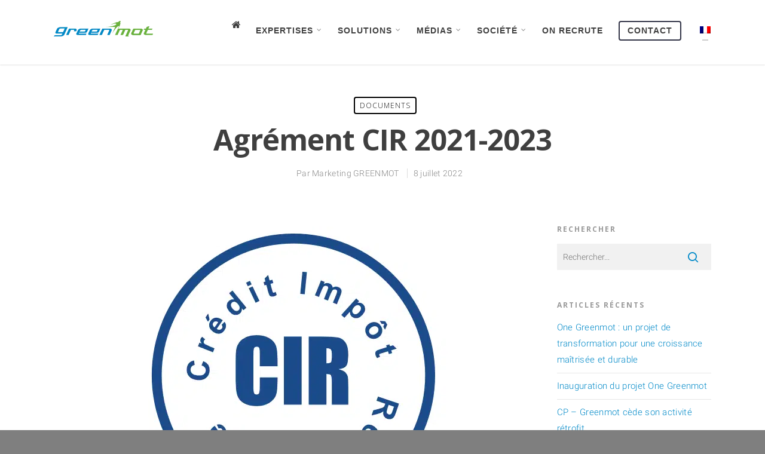

--- FILE ---
content_type: text/html; charset=UTF-8
request_url: https://www.greenmot.com/agrement-cir-2021-2023/
body_size: 61108
content:
<!doctype html>

<html lang="fr-FR" xmlns:fb="https://www.facebook.com/2008/fbml" xmlns:addthis="https://www.addthis.com/help/api-spec"  class="no-js">
<head>

<!-- Meta Tags -->
<meta http-equiv="Content-Type" content="text/html; charset=UTF-8" />


	<meta name="viewport" content="width=device-width, initial-scale=1, maximum-scale=1, user-scalable=0" />

	

<!--Shortcut icon-->

<link rel="dns-prefetch" href="//cdn.hu-manity.co" />
		<!-- Cookie Compliance -->
		<script type="pmdelayedscript" data-perfmatters-type="text/javascript" data-cfasync="false" data-no-optimize="1" data-no-defer="1" data-no-minify="1" data-rocketlazyloadscript="1">var huOptions = {"appID":"wwwgreenmotcom-f62e724","currentLanguage":"fr","blocking":false,"globalCookie":false,"isAdmin":false,"privacyConsent":true,"forms":[]};</script>
		<script type="pmdelayedscript" src="https://cdn.hu-manity.co/hu-banner.min.js" data-perfmatters-type="text/javascript" data-cfasync="false" data-no-optimize="1" data-no-defer="1" data-no-minify="1" data-rocketlazyloadscript="1"></script><meta name='robots' content='index, follow, max-image-preview:large, max-snippet:-1, max-video-preview:-1' />
	<style>img:is([sizes="auto" i], [sizes^="auto," i]) { contain-intrinsic-size: 3000px 1500px }</style>
	
	<!-- This site is optimized with the Yoast SEO plugin v26.1.1 - https://yoast.com/wordpress/plugins/seo/ -->
	<title>Agrément CIR 2021-2023 - GREENMOT</title><style id="perfmatters-used-css">:where(.wp-block-button__link){border-radius:9999px;box-shadow:none;padding:calc(.667em + 2px) calc(1.333em + 2px);text-decoration:none;}:where(.wp-block-columns.has-background){padding:1.25em 2.375em;}:where(.wp-block-post-comments input[type=submit]){border:none;}.wp-block-embed.alignleft,.wp-block-embed.alignright,.wp-block[data-align=left]>[data-type="core/embed"],.wp-block[data-align=right]>[data-type="core/embed"]{max-width:360px;width:100%;}.wp-block-embed.alignleft .wp-block-embed__wrapper,.wp-block-embed.alignright .wp-block-embed__wrapper,.wp-block[data-align=left]>[data-type="core/embed"] .wp-block-embed__wrapper,.wp-block[data-align=right]>[data-type="core/embed"] .wp-block-embed__wrapper{min-width:280px;}.wp-block-cover .wp-block-embed{min-height:240px;min-width:320px;}.wp-block-embed{overflow-wrap:break-word;}.wp-block-embed figcaption{margin-bottom:1em;margin-top:.5em;}.wp-block-embed iframe{max-width:100%;}.wp-block-embed__wrapper{position:relative;}.wp-embed-responsive .wp-has-aspect-ratio .wp-block-embed__wrapper:before{content:"";display:block;padding-top:50%;}.wp-embed-responsive .wp-has-aspect-ratio iframe{bottom:0;height:100%;left:0;position:absolute;right:0;top:0;width:100%;}.wp-embed-responsive .wp-embed-aspect-21-9 .wp-block-embed__wrapper:before{padding-top:42.85%;}.wp-embed-responsive .wp-embed-aspect-18-9 .wp-block-embed__wrapper:before{padding-top:50%;}.wp-embed-responsive .wp-embed-aspect-16-9 .wp-block-embed__wrapper:before{padding-top:56.25%;}.wp-embed-responsive .wp-embed-aspect-4-3 .wp-block-embed__wrapper:before{padding-top:75%;}.wp-embed-responsive .wp-embed-aspect-1-1 .wp-block-embed__wrapper:before{padding-top:100%;}.wp-embed-responsive .wp-embed-aspect-9-16 .wp-block-embed__wrapper:before{padding-top:177.77%;}.wp-embed-responsive .wp-embed-aspect-1-2 .wp-block-embed__wrapper:before{padding-top:200%;}:where(.wp-block-file__button){border-radius:2em;padding:.5em 1em;}:where(.wp-block-file__button):is(a):active,:where(.wp-block-file__button):is(a):focus,:where(.wp-block-file__button):is(a):hover,:where(.wp-block-file__button):is(a):visited{box-shadow:none;color:#fff;opacity:.85;text-decoration:none;}ol,ul{box-sizing:border-box;}:where(.wp-block-navigation.has-background .wp-block-navigation-item a:not(.wp-element-button)),:where(.wp-block-navigation.has-background .wp-block-navigation-submenu a:not(.wp-element-button)){padding:.5em 1em;}:where(.wp-block-navigation .wp-block-navigation__submenu-container .wp-block-navigation-item a:not(.wp-element-button)),:where(.wp-block-navigation .wp-block-navigation__submenu-container .wp-block-navigation-submenu a:not(.wp-element-button)),:where(.wp-block-navigation .wp-block-navigation__submenu-container .wp-block-navigation-submenu button.wp-block-navigation-item__content),:where(.wp-block-navigation .wp-block-navigation__submenu-container .wp-block-pages-list__item button.wp-block-navigation-item__content){padding:.5em 1em;}@keyframes overlay-menu__fade-in-animation{0%{opacity:0;transform:translateY(.5em);}to{opacity:1;transform:translateY(0);}}:where(p.has-text-color:not(.has-link-color)) a{color:inherit;}:where(.wp-block-search__button){border:1px solid #ccc;padding:.375em .625em;}:where(.wp-block-search__button-inside .wp-block-search__inside-wrapper){border:1px solid #949494;padding:4px;}:where(.wp-block-search__button-inside .wp-block-search__inside-wrapper) :where(.wp-block-search__button){padding:.125em .5em;}:where(pre.wp-block-verse){font-family:inherit;}:root{--wp--preset--font-size--normal:16px;--wp--preset--font-size--huge:42px;}html :where(.has-border-color){border-style:solid;}html :where([style*=border-top-color]){border-top-style:solid;}html :where([style*=border-right-color]){border-right-style:solid;}html :where([style*=border-bottom-color]){border-bottom-style:solid;}html :where([style*=border-left-color]){border-left-style:solid;}html :where([style*=border-width]){border-style:solid;}html :where([style*=border-top-width]){border-top-style:solid;}html :where([style*=border-right-width]){border-right-style:solid;}html :where([style*=border-bottom-width]){border-bottom-style:solid;}html :where([style*=border-left-width]){border-left-style:solid;}html :where(img[class*=wp-image-]){height:auto;max-width:100%;}html :where(.is-position-sticky){--wp-admin--admin-bar--position-offset:var(--wp-admin--admin-bar--height,0px);}@media screen and (max-width:600px){html :where(.is-position-sticky){--wp-admin--admin-bar--position-offset:0px;}}.wpcf7 .screen-reader-response{position:absolute;overflow:hidden;clip:rect(1px,1px,1px,1px);clip-path:inset(50%);height:1px;width:1px;margin:-1px;padding:0;border:0;word-wrap:normal !important;}.wpcf7 form .wpcf7-response-output{margin:2em .5em 1em;padding:.2em 1em;border:2px solid #00a0d2;}.wpcf7 form.init .wpcf7-response-output,.wpcf7 form.resetting .wpcf7-response-output,.wpcf7 form.submitting .wpcf7-response-output{display:none;}.wpcf7-form-control-wrap{position:relative;}.wpcf7-list-item{display:inline-block;margin:0 0 0 1em;}.wpcf7-list-item-label::before,.wpcf7-list-item-label::after{content:" ";}@keyframes spin{from{transform:rotate(0deg);}to{transform:rotate(360deg);}}@keyframes blink{from{opacity:0;}50%{opacity:1;}to{opacity:0;}}.wpcf7 input[type="file"]{cursor:pointer;}.wpcf7 input[type="file"]:disabled{cursor:default;}.wpcf7 .wpcf7-submit:disabled{cursor:not-allowed;}.wpcf7 input[type="url"],.wpcf7 input[type="email"],.wpcf7 input[type="tel"]{direction:ltr;}.wpml-ls-menu-item .wpml-ls-flag{display:inline;vertical-align:baseline;}.wpml-ls-menu-item .wpml-ls-flag+span{margin-left:.3em;}ul .wpml-ls-menu-item a{display:flex;align-items:center;}@font-face{font-display:swap;font-family:"FontAwesome";src:url("https://www.greenmot.com/wp-content/cache/min/1/wp-content/themes/salient/css/../../../../../../../themes/salient/css/fonts/fontawesome-webfont.eot?v=4.2");src:url("https://www.greenmot.com/wp-content/cache/min/1/wp-content/themes/salient/css/../../../../../../../themes/salient/css/fonts/fontawesome-webfont.eot?#iefix&v=4.2") format("embedded-opentype"),url("https://www.greenmot.com/wp-content/cache/min/1/wp-content/themes/salient/css/../../../../../../../themes/salient/css/fonts/fontawesome-webfont.svg#fontawesomeregular?v=4.2") format("svg"),url("https://www.greenmot.com/wp-content/cache/min/1/wp-content/themes/salient/css/../../../../../../../themes/salient/css/fonts/fontawesome-webfont.woff?v=4.2") format("woff"),url("https://www.greenmot.com/wp-content/cache/min/1/wp-content/themes/salient/css/../../../../../../../themes/salient/css/fonts/fontawesome-webfont.ttf?v=4.2") format("truetype");font-weight:400;font-style:normal;}[class^="icon-"],[class*=" icon-"],i[class*="fa-"],span[class*="fa-"]{font-family:FontAwesome;font-weight:400;font-style:normal;text-decoration:inherit;-webkit-font-smoothing:antialiased;}[class^="icon-"]:before,[class*=" icon-"]:before{text-decoration:inherit;speak:none;}[class^="icon-"],[class*=" icon-"]{display:inline;width:auto;height:auto;line-height:normal;vertical-align:baseline;background-image:none;background-position:0% 0%;background-repeat:repeat;margin-top:0;}@-moz-keyframes spin{0%{-moz-transform:rotate(0deg);}100%{-moz-transform:rotate(359deg);}}@-webkit-keyframes spin{0%{-webkit-transform:rotate(0deg);}100%{-webkit-transform:rotate(359deg);}}@-o-keyframes spin{0%{-o-transform:rotate(0deg);}100%{-o-transform:rotate(359deg);}}@-ms-keyframes spin{0%{-ms-transform:rotate(0deg);}100%{-ms-transform:rotate(359deg);}}@keyframes spin{0%{transform:rotate(0deg);}100%{transform:rotate(359deg);}}.icon-angle-right:before{content:"";}.icon-angle-up:before{content:"";}.icon-angle-down:before{content:"";}.fa{display:inline-block;font:normal normal normal 14px/1 FontAwesome;font-size:inherit;text-rendering:auto;-webkit-font-smoothing:antialiased;-moz-osx-font-smoothing:grayscale;}@-webkit-keyframes fa-spin{0%{-webkit-transform:rotate(0deg);transform:rotate(0deg);}100%{-webkit-transform:rotate(359deg);transform:rotate(359deg);}}@keyframes fa-spin{0%{-webkit-transform:rotate(0deg);transform:rotate(0deg);}100%{-webkit-transform:rotate(359deg);transform:rotate(359deg);}}.fa-home:before{content:"";}.fa-twitter:before{content:"";}.fa-facebook-f:before,.fa-facebook:before{content:"";}.fa-pinterest:before{content:"";}.fa-linkedin:before{content:"";}a,abbr,acronym,address,applet,big,blockquote,body,caption,cite,code,dd,del,dfn,div,dl,dt,em,fieldset,font,form,h1,h2,h3,h4,h5,h6,html,iframe,img,ins,kbd,label,legend,li,object,ol,p,pre,q,s,samp,small,span,strike,strong,sub,sup,table,tbody,td,tfoot,th,thead,tr,tt,ul,var{vertical-align:baseline;font-family:inherit;font-weight:inherit;font-style:inherit;font-size:100%;outline:0;padding:0;margin:0;border:0;}:focus{outline:0;}input[type=submit]{-webkit-appearance:none;}html{overflow-x:hidden;overflow-y:scroll;max-width:100%;}body{max-width:100%;overflow-x:hidden;background:#fff;font-family:"Open Sans",sans-serif;color:#676767;position:relative;}ol,ul{list-style:none;}input[type=text]::-ms-clear{display:none;}p:empty{display:none;}article,aside,details,figcaption,figure,footer,header,hgroup,menu,nav,section{display:block;}@font-face{font-display:swap;font-family:"Open Sans";src:url("https://www.greenmot.com/wp-content/cache/min/1/wp-content/themes/salient/../../../../../../themes/salient/css/fonts/OpenSans-Light-webfont.eot");src:url("https://www.greenmot.com/wp-content/cache/min/1/wp-content/themes/salient/../../../../../../themes/salient/css/fonts/OpenSans-Light-webfont.eot?#iefix") format("embedded-opentype"),url("https://www.greenmot.com/wp-content/cache/min/1/wp-content/themes/salient/../../../../../../themes/salient/css/fonts/OpenSans-Light-webfont.woff") format("woff"),url("https://www.greenmot.com/wp-content/cache/min/1/wp-content/themes/salient/../../../../../../themes/salient/css/fonts/OpenSans-Light-webfont.ttf") format("truetype"),url("https://www.greenmot.com/wp-content/cache/min/1/wp-content/themes/salient/../../../../../../themes/salient/css/fonts/OpenSans-Light-webfont.svg#OpenSansLight") format("svg");font-weight:300;font-style:normal;}@font-face{font-display:swap;font-family:"Open Sans";src:url("https://www.greenmot.com/wp-content/cache/min/1/wp-content/themes/salient/../../../../../../themes/salient/css/fonts/OpenSans-Regular-webfont.eot");src:url("https://www.greenmot.com/wp-content/cache/min/1/wp-content/themes/salient/../../../../../../themes/salient/css/fonts/OpenSans-Regular-webfont.eot?#iefix") format("embedded-opentype"),url("https://www.greenmot.com/wp-content/cache/min/1/wp-content/themes/salient/../../../../../../themes/salient/css/fonts/OpenSans-Regular-webfont.woff") format("woff"),url("https://www.greenmot.com/wp-content/cache/min/1/wp-content/themes/salient/../../../../../../themes/salient/css/fonts/OpenSans-Regular-webfont.ttf") format("truetype"),url("https://www.greenmot.com/wp-content/cache/min/1/wp-content/themes/salient/../../../../../../themes/salient/css/fonts/OpenSans-Regular-webfont.svg#OpenSansRegular") format("svg");font-weight:400;font-style:normal;}@font-face{font-display:swap;font-family:"Open Sans";src:url("https://www.greenmot.com/wp-content/cache/min/1/wp-content/themes/salient/../../../../../../themes/salient/css/fonts/OpenSans-Semibold-webfont.eot");src:url("https://www.greenmot.com/wp-content/cache/min/1/wp-content/themes/salient/../../../../../../themes/salient/css/fonts/OpenSans-Semibold-webfont.eot?#iefix") format("embedded-opentype"),url("https://www.greenmot.com/wp-content/cache/min/1/wp-content/themes/salient/../../../../../../themes/salient/css/fonts/OpenSans-Semibold-webfont.woff") format("woff"),url("https://www.greenmot.com/wp-content/cache/min/1/wp-content/themes/salient/../../../../../../themes/salient/css/fonts/OpenSans-Semibold-webfont.ttf") format("truetype"),url("https://www.greenmot.com/wp-content/cache/min/1/wp-content/themes/salient/../../../../../../themes/salient/css/fonts/OpenSans-Semibold-webfont.svg#OpenSansSemibold") format("svg");font-weight:600;font-style:normal;}@font-face{font-display:swap;font-family:"Open Sans";src:url("https://www.greenmot.com/wp-content/cache/min/1/wp-content/themes/salient/../../../../../../themes/salient/css/fonts/OpenSansBold-webfont.eot");src:url("https://www.greenmot.com/wp-content/cache/min/1/wp-content/themes/salient/../../../../../../themes/salient/css/fonts/OpenSansBold-webfont.eot?#iefix") format("embedded-opentype"),url("https://www.greenmot.com/wp-content/cache/min/1/wp-content/themes/salient/../../../../../../themes/salient/css/fonts/OpenSansBold-webfont.woff") format("woff"),url("https://www.greenmot.com/wp-content/cache/min/1/wp-content/themes/salient/../../../../../../themes/salient/css/fonts/OpenSansBold-webfont.ttf") format("truetype"),url("https://www.greenmot.com/wp-content/cache/min/1/wp-content/themes/salient/../../../../../../themes/salient/css/fonts/OpenSansBold-webfont.svg#OpenSansBold") format("svg");font-weight:700;font-style:normal;}body{font-size:14px;-webkit-font-smoothing:antialiased;font-family:"Open Sans";font-weight:400;background-color:#1c1c1c;line-height:26px;}p{-webkit-font-smoothing:subpixel-antialiased;}.wp-caption{max-width:100%;position:relative;}.wp-caption .wp-caption-text{max-width:90%;width:auto;margin-left:5%;display:inline-block;margin-bottom:5px;background-color:#fff;box-shadow:0 10px 35px rgba(0,0,0,.1);}.row .col .wp-caption .wp-caption-text,.wp-caption .wp-caption-text{padding:10px 15px;top:-25px;position:relative;border-left:4px solid #000;}.row .col .wp-caption img,.wp-caption img{margin-bottom:0;display:block;margin-right:0;}.container-wrap,.project-title{background-color:#f8f8f8;position:relative;z-index:10;margin-top:0;padding-top:40px;padding-bottom:40px;}body[data-header-resize="0"] .container-wrap,body[data-header-resize="0"] .project-title{margin-top:0;padding-top:40px;}body[data-smooth-scrolling="0"]{overflow:hidden;}@-webkit-keyframes anim-effect-2-1{0%{-ms-transform:translateX(0);-webkit-transform:translate3d(0,0,0);transform:translate3d(0,0,0);}100%,30%{-ms-transform:translateX(-100%);-webkit-transform:translate3d(-100%,0,0);transform:translate3d(-100%,0,0);-webkit-animation-timing-function:cubic-bezier(.67,0,.3,1);animation-timing-function:cubic-bezier(.67,0,.3,1);}}@keyframes anim-effect-2-1{0%{-ms-transform:translateX(0);-webkit-transform:translate3d(0,0,0);transform:translate3d(0,0,0);}100%,30%{-ms-transform:translateX(-100%);-webkit-transform:translate3d(-100%,0,0);transform:translate3d(-100%,0,0);-webkit-animation-timing-function:cubic-bezier(.67,0,.3,1);animation-timing-function:cubic-bezier(.67,0,.3,1);}}@-webkit-keyframes anim-effect-2-2{0%,14.5%{-ms-transform:translateX(0);-webkit-transform:translate3d(0,0,0);transform:translate3d(0,0,0);}100%,34.5%{-ms-transform:translateX(-100%);-webkit-transform:translate3d(-100%,0,0);transform:translate3d(-100%,0,0);-webkit-animation-timing-function:cubic-bezier(.67,0,.3,1);animation-timing-function:cubic-bezier(.67,0,.3,1);}}@keyframes anim-effect-2-2{0%,14.5%{-ms-transform:translate3d(0,0,0);-webkit-transform:translate3d(0,0,0);transform:translate3d(0,0,0);}100%,34.5%{-ms-transform:translate3d(-100%,0,0);-webkit-transform:translate3d(-100%,0,0);transform:translate3d(-100%,0,0);-webkit-animation-timing-function:cubic-bezier(.67,0,.3,1);animation-timing-function:cubic-bezier(.67,0,.3,1);}}@keyframes material-rotate-left{to{transform:rotate(30deg);}from{transform:rotate(175deg);}}@keyframes material-rotate-right{from{transform:rotate(-175deg);}to{transform:rotate(-30deg);}}@keyframes material-rotate-all{from{transform:rotate(0);}to{transform:rotate(-360deg);}}@keyframes material-fade-in-first{from{opacity:1;}to{opacity:0;}}@keyframes material-fade-in-second{from{opacity:0;}to{opacity:1;}}@keyframes spinning_animation{0%{transform:scale(1) rotate(0);-o-transform:scale(1) rotate(0);}50%{transform:scale(.8) rotate(360deg);-o-transform:scale(.8) rotate(360deg);}100%{transform:scale(1) rotate(720deg);-o-transform:scale(1) rotate(720deg);}}@-webkit-keyframes spinning_animation{0%{-webkit-transform:scale(1) rotate(0);}50%{-webkit-transform:scale(.8) rotate(360deg);}100%{-webkit-transform:scale(1) rotate(720deg);}}@keyframes bounce_in_animation{0%{transform:scale(0,0);-o-transform:scale(0,0);}20%{transform:scale(1.4,1.4);-o-transform:scale(1.4,1.4);}50%{transform:scale(.8,.8);-o-transform:scale(.8,.8);}85%{transform:scale(1.1,1.1);-o-transform:scale(1.1,1.1);}100%{transform:scale(1,1);-o-transform:scale(1,1);}}@-webkit-keyframes bounce_in_animation{0%{-webkit-transform:scale(0,0);}20%{-webkit-transform:scale(1.4,1.4);}50%{-webkit-transform:scale(.8,.8);}85%{-webkit-transform:scale(1.1,1.1);}100%{-webkit-transform:scale(1,1);}}@keyframes grow_in_animation{0%{transform:scale(0,0);-o-transform:scale(0,0);}100%{transform:scale(1,1);-o-transform:scale(1,1);}}@-webkit-keyframes grow_in_animation{0%{-webkit-transform:scale(0,0);}100%{-webkit-transform:scale(1,1);}}body[data-bg-header=true] .container-wrap,html.fp-enabled .container-wrap{margin-top:0 !important;padding-top:0 !important;}body.page-template-template-portfolio-php .container-wrap,body.single-portfolio .container-wrap,body.tax-project-type .container-wrap,body[data-bg-header=true] .container-wrap{padding-top:25px;margin-top:0 !important;padding-bottom:40px;}body.single-post[data-bg-header=true] .container-wrap{padding-top:40px !important;}body[data-form-style=minimal] .widget_search .search-form button[type=submit],body[data-form-style=minimal] .widget_search .search-form button[type=submit]:hover{top:auto;bottom:0;-webkit-transform:none !important;transform:none !important;}a{color:#27cfc3;text-decoration:none;transition:color .2s;-moz-transition:color .2s;-webkit-transition:color .2s;}a:hover{color:inherit;}h1{font-size:54px;line-height:62px;margin-bottom:7px;}h3{font-size:22px;line-height:34px;margin-bottom:7px;}h4{font-size:18px;line-height:32px;margin-bottom:7px;}h1,h2,h3,h4,h5,h6{color:#444;letter-spacing:0;font-weight:400;font-weight:600;-webkit-font-smoothing:antialiased;font-family:"Open Sans";}body.single article.post .content-inner>h2,body.single article.post .content-inner>h3,body.single article.post .content-inner>h4,body.single article.post .content-inner>h5,body.single article.post .content-inner>h6,body.single article.post .wpb_text_column h2,body.single article.post .wpb_text_column h3,body.single article.post .wpb_text_column h4,body.single article.post .wpb_text_column h5,body.single article.post .wpb_text_column h6{margin-top:10px;}.bold,b,strong{font-family:"Open Sans";font-weight:600;}p{padding-bottom:27px;}.row .col p:last-child{padding-bottom:0;}.container .row:last-child,.wpb_wrapper .clear{padding-bottom:0;}ol,ul{margin-left:30px;margin-bottom:30px;}ul li{list-style:disc;list-style-position:outside;}#footer-outer ol,#footer-outer ul,#header-outer .button_social_group ul,#header-outer nav>ul,#header-outer ol,#header-secondary-outer ol,#header-secondary-outer ul,#mobile-menu ol,#mobile-menu ul,#search-outer ol,#search-outer ul,#slide-out-widget-area ol,#slide-out-widget-area ul{margin:0;}#footer-outer ol li,#footer-outer ul li,#header-outer ol li,#header-outer ul li,#header-secondary-outer ol li,#header-secondary-outer ul li,#mobile-menu ol li,#mobile-menu ul li,#search-outer ol li,#search-outer ul li,#slide-out-widget-area ol li,#slide-out-widget-area ul li{list-style:none;}.main-content img{max-width:100%;height:auto;}#boxed #header-outer{box-shadow:none !important;-webkit-box-shadow:none !important;-o-box-shadow:none !important;-moz-box-shadow:none !important;padding-right:0 !important;}#boxed #header-outer,#boxed #header-secondary-outer,#boxed #page-header-bg,#boxed #slide-out-widget-area-bg.fullscreen{width:auto !important;min-width:1200px;left:auto !important;right:auto !important;}#boxed #header-outer .cart-menu-wrap{position:fixed;}#header-outer[data-format=centered-logo-between-menu] .cart-menu-wrap{z-index:10000;}@media only screen and (min-width:1000px){#header-outer[data-format=centered-logo-between-menu] nav{visibility:hidden;}}body.original #boxed #header-outer .widget_shopping_cart,body.original.woocommerce #boxed .cart-notification{position:fixed !important;right:0 !important;top:77px !important;}body.original.admin-bar #boxed #header-outer .widget_shopping_cart,body.original.woocommerce.admin-bar #boxed .cart-notification{top:103px !important;}#header-space{height:90px;}#header-space{background-color:#fff;}body[data-header-color=dark] #header-space{background-color:#000;}#header-outer{width:100%;top:0;left:0;position:fixed;padding:28px 0 0 0;background-color:#fff;z-index:9999;}#header-outer[data-box-shadow=small]{box-shadow:0 0 3px 0 rgba(0,0,0,.22);-moz-box-shadow:0 0 3px 0 rgba(0,0,0,.22);-webkit-box-shadow:0 0 3px 0 rgba(0,0,0,.22);}#header-outer[data-box-shadow=large]{box-shadow:0 3px 45px rgba(0,0,0,.15);-moz-box-shadow:0 3px 45px rgba(0,0,0,.15);-webkit-box-shadow:0 3px 45px rgba(0,0,0,.15);}body[data-slide-out-widget-area-style=slide-out-from-right-hover] #header-outer{z-index:9995;}#header-outer[data-permanent-transparent=false]{overflow:visible !important;}body.page-template-template-no-header #header-outer,body.page-template-template-no-header-footer #header-outer{visibility:hidden;}body[data-transparent-nav="1"][data-header-color=light] #header-outer{background-color:rgba(255,255,255,.965);}body[data-header-color=dark] #header-outer,body[data-header-color=dark] #search-outer{background-color:#1f1f1f;box-shadow:none !important;-moz-box-shadow:none !important;-webkit-box-shadow:none !important;-o-box-shadow:none !important;}html body[data-header-color=dark] header#top nav ul #search-btn>div,html body[data-header-color=dark].ascend #header-outer[data-full-width=true][data-remove-border=true] header#top nav ul #nectar-user-account a:after,html body[data-header-color=dark].ascend #header-outer[data-full-width=true][data-remove-border=true] header#top nav ul #search-btn a:after,html body[data-header-color=dark].ascend #header-outer[data-full-width=true][data-remove-border=true] header#top nav ul .slide-out-widget-area-toggle a:after,html body[data-header-color=dark].ascend #header-outer[data-remove-border=true] .cart-menu:after,html body[data-header-color=dark].ascend #header-outer[data-transparent-header=true][data-full-width=true][data-remove-border=true] .cart-menu:after{border-left:1px solid rgba(255,255,255,.15);}.ascend[data-header-search=false] #header-outer[data-full-width=true][data-format=centered-logo-between-menu][data-cart=false] header#top nav ul .slide-out-widget-area-toggle a{border:none;}body[data-header-color=dark] #header-outer .cart-menu{background-color:#111;}.ascend[data-header-color=dark] #header-outer .cart-menu .cart-icon-wrap .icon-salient-cart,.material[data-header-color=dark] #header-outer .cart-menu .cart-icon-wrap .icon-salient-cart,body[data-header-color=dark] #header-secondary-outer nav>ul>li>a,body[data-header-color=dark] #header-secondary-outer nav>ul>li>a span.sf-sub-indicator i,body[data-header-color=dark] #search-outer input,body[data-header-color=dark] header#top #logo,body[data-header-color=dark] header#top nav ul #nectar-user-account a span,body[data-header-color=dark] header#top nav ul #search-btn a span,body[data-header-color=dark] header#top nav ul li a{color:#a0a0a0;}body[data-header-color=dark] header#top nav ul .slide-out-widget-area-toggle a i.lines,body[data-header-color=dark] header#top nav ul .slide-out-widget-area-toggle a i.lines:after,body[data-header-color=dark] header#top nav ul .slide-out-widget-area-toggle a i.lines:before,body[data-header-color=dark] header#top nav ul .slide-out-widget-area-toggle[data-icon-animation=simple-transform] .lines-button:after{background-color:#a0a0a0;}.ascend[data-header-color=dark] #boxed #header-outer .cart-menu .cart-icon-wrap i,body[data-header-color=dark] #header-secondary-outer nav>ul>li>a span.sf-sub-indicator i{color:#a0a0a0 !important;}.admin-bar #header-outer,.logged-in.buddypress #header-outer{top:32px;}.admin-bar #header-outer[data-permanent-transparent="1"],.logged-in.buddypress #header-outer[data-permanent-transparent="1"]{top:32px;}#header-outer[data-using-secondary="1"]{top:33px;}body #header-outer[data-using-secondary="1"][data-permanent-transparent="1"]{top:33px;}.material #header-outer[data-using-secondary="1"]{top:40px;}body.material #header-outer[data-using-secondary="1"][data-permanent-transparent="1"]{top:40px;}.admin-bar #header-outer[data-using-secondary="1"],.logged-in.buddypress #header-outer[data-using-secondary="1"]{top:65px;}.logged-in.buddypress #header-outer[data-using-secondary="1"][data-permanent-transparent="1"],html .admin-bar #header-outer[data-using-secondary="1"][data-permanent-transparent="1"]{top:65px;}.material.admin-bar #header-outer[data-using-secondary="1"],.material.logged-in.buddypress #header-outer[data-using-secondary="1"]{top:72px;}.material.admin-bar #header-outer[data-using-secondary="1"][data-format=centered-menu-bottom-bar][data-condense=true]{top:0;}.material.logged-in.buddypress #header-outer[data-using-secondary="1"][data-permanent-transparent="1"],html .material.admin-bar #header-outer[data-using-secondary="1"][data-permanent-transparent="1"]{top:74px;}header#top #logo{width:auto;max-width:none;display:block;line-height:22px;font-size:22px;letter-spacing:-1.5px;color:#444;font-family:"Open Sans";font-weight:600;}header#top #logo:hover{color:#27cfc3;}header#top #logo img{text-indent:-9999px;max-width:none;width:auto;margin-bottom:0;display:block;transition:opacity .4s ease;}#header-outer[data-transparent-header=true] header#top #logo img.stnd{position:relative;}header#top{position:relative;z-index:9998;width:100%;}header#top .container .row{padding-bottom:0;}header#top nav>ul{float:right;overflow:visible !important;transition:padding .8s ease,margin .25s ease;min-height:1px;line-height:1px;}#header-outer[data-format=centered-menu-bottom-bar] header#top nav>ul.buttons,#header-outer[data-format=centered-menu-under-logo] header#top nav>ul.buttons,body.ascend #header-outer[data-full-width=false] header#top nav>ul.buttons,body:not(.ascend) header#top nav>ul.buttons{margin-left:15px;}body #header-outer[data-full-width=false][data-has-buttons=no]:not([data-format=left-header]) header#top nav>ul.buttons{margin-left:0;}body.ascend #header-outer[data-full-width=true]:not([data-format=left-header]) header#top nav>ul.buttons{margin-left:22px !important;}body:not(.ascend) #header-outer[data-full-width=true][data-remove-border=true] header#top nav ul #search-btn{margin-left:22px;}header#top nav>ul.buttons{transition:padding .8s ease;}header#top nav>ul .slide-out-widget-area-toggle{transition:margin .25s ease;}#header-outer[data-transparency-option="1"][data-full-width=true].side-widget-open{box-shadow:none;}#header-outer.hidden-menu-items header#top nav>ul.sf-menu li:not(#social-in-menu),#header-outer.side-widget-open.hidden-menu header#top nav>ul.sf-menu li,#header-outer[data-format=centered-menu] header#top nav>ul.sf-menu li{transition:opacity .75s ease;}body:not(.material) #header-outer.side-widget-open.hidden-menu header#top nav>ul.sf-menu li,body:not(.material) #header-outer.side-widget-open.hidden-menu-items header#top nav>ul.sf-menu li:not(#social-in-menu),body:not(.material) #header-outer[data-format=centered-menu].side-widget-open header#top nav>ul.sf-menu li{opacity:0;}#header-outer[data-format=centered-menu] header#top .span_9,#header-outer[data-format=centered-menu] header#top .span_9 .sf-menu{left:0;position:relative;text-align:center !important;width:100%;z-index:1;}#header-outer[data-format=centered-menu][data-full-width=false] header#top .span_9 #search-btn>div,body:not(.ascend) #header-outer[data-format=centered-menu] header#top .span_9 #search-btn>div{border:none;}#header-outer[data-format=centered-menu] header#top nav>ul.sf-menu>li{float:none;display:inline-block;}#header-outer[data-format=centered-menu] header#top nav>ul.sf-menu>li.megamenu{position:static !important;}#header-outer[data-format=centered-menu] header#top nav>ul.sf-menu>li ul{text-align:left;}#header-outer[data-format=centered-menu] header#top .span_3,#header-outer[data-format=centered-menu] header#top nav>ul.buttons{z-index:10;position:absolute;}#header-outer header#top nav>ul.buttons{right:0;height:100%;overflow:hidden !important;}body #header-outer[data-using-pr-menu=true] header#top nav>ul.buttons{display:block !important;overflow:visible !important;}body.material #header-outer[data-using-pr-menu=true] header#top nav>ul.buttons{display:-webkit-flex !important;display:-ms-flexbox !important;display:flex !important;}#header-outer[data-format=centered-menu] header#top .span_3{left:0;}#header-outer[data-format=menu-left-aligned] .row .col.span_3{margin-right:25px;}#header-outer[data-format=menu-left-aligned] .row .col.span_9{float:left;}#header-outer[data-format=menu-left-aligned] .row .right-aligned-menu-items{float:right;}@media only screen and (min-width:1001px){#header-outer[data-format=left-header]{width:275px;left:0;height:100%;box-shadow:none;-webkit-box-shadow:none;border-right:1px solid rgba(0,0,0,.07);}#header-outer[data-format=left-header] .sf-menu li{float:none;display:block !important;padding:0 !important;width:100% !important;}#header-outer[data-format=left-header] header#top .span_9{width:100%;}#header-outer[data-format=left-header] header#top nav>ul{float:none;width:100%;}body[data-header-format=left-header] #header-space{display:none;}body[data-footer-reveal="1"][data-header-format=left-header] #footer-outer{left:0;padding-left:275px;}body[data-header-format=left-header] #ajax-content-wrap{margin-left:275px;}body[data-header-format=left-header] #search-outer{padding-left:275px !important;}#header-outer[data-full-width=true] header#top nav>ul.buttons{margin-left:0 !important;}body[data-header-format=left-header] #header-outer .cart-menu{padding-top:25px;padding-bottom:25px;}body[data-header-format=left-header] #header-outer .cart-menu-wrap,html body[data-header-format=left-header].ascend #header-outer .cart-menu-wrap,html body[data-header-format=left-header].ascend[data-slide-out-widget-area=true] #header-outer[data-full-width=true] .cart-menu-wrap{right:0 !important;}html body[data-header-format=left-header] #header-outer .cart-outer,html body[data-header-format=left-header].ascend #header-outer .cart-outer{position:fixed;right:0 !important;top:0;width:90px;height:75px;}html body[data-header-format=left-header].admin-bar #header-outer .cart-outer,html body[data-header-format=left-header].ascend.admin-bar #header-outer .cart-outer{height:107px;}html body[data-header-format=left-header] #header-outer .cart-menu,html body[data-header-format=left-header].ascend #header-outer .cart-menu{top:0;border-bottom:1px solid rgba(0,0,0,.07);background-color:#fff !important;}html body[data-header-format=left-header].admin-bar #header-outer .cart-menu,html body[data-header-format=left-header].admin-bar.ascend #header-outer .cart-menu{top:32px;}body[data-header-format=left-header] #header-outer .cart-menu .cart-icon-wrap .icon-salient-cart,body[data-is=minimal][data-header-format=left-header].ascend[data-header-color=light] #header-outer .cart-menu .cart-icon-wrap .icon-salient-cart,body[data-is=minimal][data-header-format=left-header][data-header-color=light] #header-outer .cart-menu .cart-icon-wrap .icon-salient-cart{font-size:20px !important;}html body[data-header-format=left-header] #header-outer .cart-menu-wrap{overflow:visible;}body[data-header-format=left-header] #header-outer .cart-wrap,body[data-header-format=left-header][data-is=minimal].ascend #header-outer .cart-wrap{top:-14px !important;margin-right:15px !important;}body[data-header-format=left-header]:not(.ascend):not([data-is=minimal]) #header-outer .cart-menu .cart-icon-wrap i{top:1px;width:24px;}body[data-header-format=left-header]:not(.ascend) #header-outer .cart-menu .cart-wrap{margin-right:25px !important;}body[data-header-format=left-header]:not(.ascend) #header-outer .cart-menu .cart-wrap span{border-radius:100px;height:20px;width:20px;text-align:center;line-height:20px;}body[data-header-format=left-header]:not(.ascend) #header-outer .cart-menu .cart-wrap span:before{display:none !important;}html body[data-header-format=left-header] #header-outer .cart-menu-wrap .cart-menu{border-radius:100px;height:50px !important;width:50px !important;right:25px;margin-top:25px;padding-top:15px;padding-left:14px !important;box-shadow:0 4px 9px 0 rgba(43,43,49,.06),0 7px 14px 0 rgba(43,43,49,.08);}html body[data-header-format=left-header] #header-outer .cart-outer .cart-notification{margin-top:25px !important;margin-right:25px !important;border-radius:6px;background-color:#fff;color:#999;box-shadow:0 1px 5px rgba(0,0,0,.09);-webkit-box-shadow:0 1px 5px rgba(0,0,0,.09);}html body[data-dropdown-style=minimal] #header-outer .woocommerce-page .cart-notification .item-name,html body[data-dropdown-style=minimal].woocommerce #header-outer .cart-notification .item-name,html body[data-header-format=left-header] #header-outer .woocommerce-page .cart-notification .item-name,html body[data-header-format=left-header].woocommerce #header-outer .cart-notification .item-name{color:#999;}html body[data-header-format=left-header] #header-outer .cart-outer .cart-notification:after{content:"";position:absolute;width:0;height:0;border-width:10px;border-style:solid;border-color:transparent transparent #fff transparent;top:-17px;right:15px;}body[data-header-format=left-header] #header-outer .widget_shopping_cart_content{margin-top:25px;}body[data-header-format=left-header] #header-outer .cart-notification,body[data-header-format=left-header] #header-outer .widget_shopping_cart,body[data-header-format=left-header].woocommerce .cart-notification{top:75px;}body[data-header-format=left-header].admin-bar #header-outer .cart-notification,body[data-header-format=left-header].admin-bar #header-outer .widget_shopping_cart,body[data-header-format=left-header].woocommerce.admin-bar .cart-notification{top:107px;}body[data-header-format=left-header] header#top .sf-menu li ul li a{color:#999;}body[data-header-color=dark][data-header-format=left-header] header#top .sf-menu li ul li a{color:#a0a0a0;}body[data-header-format=left-header][data-header-search=true] #header-outer nav #nectar-user-account{margin-left:15px;}body[data-header-format=left-header] #header-outer nav #nectar-user-account,body[data-header-format=left-header] #header-outer nav #search-btn{visibility:visible !important;}body[data-header-format=left-header] #header-outer nav{padding:30px;}body[data-header-format=left-header] #header-outer nav ul li a{padding:7px 0 !important;display:inline-block;}body[data-header-format=left-header] #header-outer nav ul li[class*=button_bordered] a,body[data-header-format=left-header] #header-outer nav ul li[class*=button_solid_color] a{padding:5px 15px !important;}body[data-header-format=left-header] #header-outer nav ul li ul li a{padding:3px 0 !important;}html body[data-header-format=left-header]:not(.ascend) #header-outer .cart-menu{border-bottom:0;}body[data-header-format=left-header] #header-outer .button_social_group{position:absolute;bottom:45px;left:30px;max-width:240px;}body[data-header-format=left-header] #header-outer .row .col.span_9{position:absolute !important;top:80px;bottom:110px;overflow:auto;left:0;}body[data-header-format=left-header] #header-outer .span_3{margin-top:30px;}body[data-header-format=left-header] #header-outer{padding-top:0;}body[data-header-format=left-header] #header-outer nav ul #search-btn a,body[data-header-format=left-header] header#top nav ul #nectar-user-account>div,body[data-header-format=left-header] header#top nav ul #search-btn>div,body[data-header-format=left-header].ascend #header-outer[data-full-width=true] header#top nav ul #nectar-user-account a,body[data-header-format=left-header].ascend #header-outer[data-full-width=true] header#top nav ul #search-btn a{padding-left:0 !important;border-left:0 !important;margin-left:0 !important;}body[data-header-format=left-header] header#top{height:100%;}body[data-header-format=left-header] header#top .container,body[data-header-format=left-header] header#top .container .row{position:static;}body[data-header-format=left-header] header#top .container{padding:0 30px;}body[data-header-format=left-header] #header-outer .nav-outer{display:table;height:100%;}body[data-header-format=left-header] #header-outer nav{display:table-cell;vertical-align:middle;}body[data-header-format=left-header] #header-outer nav .buttons{height:auto !important;margin-left:0 !important;}body[data-header-format=left-header] header#top nav>ul>li>a{margin:0 !important;}body[data-header-format=left-header] #header-outer[data-lhe=animated_underline] header#top nav>ul>li:not([class*=button_])>a{-ms-transition:color .2s cubic-bezier(.12,.75,.4,1);-webkit-transition:color .2s cubic-bezier(.12,.75,.4,1);transition:color .2s cubic-bezier(.12,.75,.4,1);}body[data-header-format=left-header] #header-outer[data-lhe=animated_underline] header#top nav>ul>li:not([class*=button_])>a>span{position:relative;display:block;padding:4px 10px;}body[data-header-format=left-header] #header-outer[data-lhe=animated_underline] header#top nav>ul>li:not([class*=button_])>a>span:after{height:100%;border:none;background-color:#000;left:0;position:absolute;top:0;content:" ";z-index:-1;width:100%;display:block;-ms-transition:transform .35s cubic-bezier(.12,.75,.4,1) !important;-webkit-transition:-webkit-transform .35s cubic-bezier(.12,.75,.4,1) !important;transition:transform .35s cubic-bezier(.12,.75,.4,1) !important;-ms-transform:scale(0,1);transform:scale(0,1);-webkit-transform:scale(0,1);-webkit-transform-origin:left;transform-origin:left;}body[data-header-format=left-header] header#top nav>ul>li[class*=button_]{margin:10px 0;}body[data-header-format=left-header] #header-outer header#top nav>ul>li:not(.megamenu) ul a:hover,body[data-header-format=left-header][data-dropdown-style=minimal] #header-outer header#top nav>ul>li:not(.megamenu) li.sfHover>a,body[data-header-format=left-header][data-dropdown-style=minimal] #header-outer header#top nav>ul>li:not(.megamenu) ul a:hover,body[data-header-format=left-header][data-dropdown-style=minimal] header#top nav>ul>li.megamenu>ul ul li a:hover{background-color:transparent !important;}body[data-header-format=left-header][data-header-resize="0"] .container-wrap{padding-top:80px;padding-bottom:60px;}body[data-header-format=left-header] #header-outer[data-lhe=animated_underline] header#top nav>ul>li:not([class*=button_]).current-menu-ancestor>a>span:after,body[data-header-format=left-header] #header-outer[data-lhe=animated_underline] header#top nav>ul>li:not([class*=button_]).current-menu-item>a>span:after,body[data-header-format=left-header] #header-outer[data-lhe=animated_underline] header#top nav>ul>li:not([class*=button_]).current_page_item>a>span:after,body[data-header-format=left-header] #header-outer[data-lhe=animated_underline] header#top nav>ul>li:not([class*=button_]).open-submenu>a>span:after,body[data-header-format=left-header] #header-outer[data-lhe=animated_underline] header#top nav>ul>li:not([class*=button_])>a:hover>span:after{-ms-transform:scale(1,1);-webkit-transform:scale(1,1);transform:scale(1,1);}body[data-header-format=left-header] #header-outer[data-lhe=animated_underline] header#top nav ul li:not([class*=button_])>a:after{display:none;}body[data-header-format=left-header] #header-outer[data-lhe=animated_underline] header#top nav>ul>li:not([class*=button_]).current-menu-ancestor>a,body[data-header-format=left-header] #header-outer[data-lhe=animated_underline] header#top nav>ul>li:not([class*=button_]).current-menu-item>a,body[data-header-format=left-header] #header-outer[data-lhe=animated_underline] header#top nav>ul>li:not([class*=button_]).current_page_item>a,body[data-header-format=left-header] #header-outer[data-lhe=animated_underline] header#top nav>ul>li:not([class*=button_]).open-submenu>a,body[data-header-format=left-header] #header-outer[data-lhe=animated_underline] header#top nav>ul>li:not([class*=button_])>a:hover{color:#fff !important;}body[data-header-format=left-header] .sf-menu li.sfHover>ul,body[data-header-format=left-header] .sf-menu li>ul,body[data-header-format=left-header][data-dropdown-style=minimal] .sf-menu li li ul,body[data-header-format=left-header][data-dropdown-style=minimal] .sf-menu>li.sfHover>ul,body[data-header-format=left-header][data-dropdown-style=minimal] .sf-menu>li>ul{position:relative !important;max-height:0;top:0 !important;box-sizing:content-box;margin-left:25px;padding-top:0 !important;padding-bottom:0 !important;left:0 !important;pointer-events:auto !important;width:auto !important;-webkit-box-shadow:none !important;box-shadow:none !important;-webkit-transition:max-height .5s cubic-bezier(.215,.61,.355,1),padding .25s cubic-bezier(.215,.61,.355,1) !important;transition:max-height .5s cubic-bezier(.215,.61,.355,1),padding .25s cubic-bezier(.215,.61,.355,1) !important;-ms-transform:none !important;-webkit-transform:none !important;transform:none !important;border:none !important;overflow:hidden;opacity:1 !important;}body[data-header-format=left-header] .sf-menu li>ul,body[data-header-format=left-header][data-dropdown-style=minimal] .sf-menu>li>ul{position:relative;}body[data-header-format=left-header] .sf-menu li.sfHover>ul,body[data-header-format=left-header][data-dropdown-style=minimal] .sf-menu li li ul,body[data-header-format=left-header][data-dropdown-style=minimal] .sf-menu>li.sfHover>ul{position:relative !important;}body[data-header-format=left-header] header#top .sf-menu li ul li a{-webkit-transition:color .25s cubic-bezier(.12,.75,.4,1);transition:color .25s cubic-bezier(.12,.75,.4,1);}body[data-header-format=left-header] header#top .sf-menu li ul li a,body[data-header-format=left-header] header#top nav>ul>li.megamenu>ul.sub-menu,body[data-header-format=left-header][data-dropdown-style=minimal] header#top .sf-menu li ul li a,body[data-header-format=left-header][data-dropdown-style=minimal] header#top nav>ul>li.megamenu>ul.sub-menu{background-color:transparent !important;}body[data-header-format=left-header] #header-outer #social-in-menu i{height:26px;font-size:18px !important;margin-right:10px;width:30px;line-height:28px;}body[data-header-format=left-header] #header-outer #social-in-menu i.icon-facebook{width:20px;}}@media only screen and (min-width:1001px) and (max-width:1300px){body[data-header-format=left-header] .post-area.span_9.col_last{padding-left:35px;}body[data-header-format=left-header] .post-area.span_9:not(.col_last){padding-right:35px;}}@media only screen and (max-width:1150px) and (min-width:1001px){body[data-header-format=left-header].single .section-title h1{max-width:400px !important;}}@media only screen and (max-width:1001px){body[data-header-format=left-header] #header-outer #social-in-menu{display:none;}}body[data-header-format=left-header] #search-outer{background-color:rgba(255,255,255,.96) !important;height:100% !important;position:fixed;transform:rotateX(90deg);padding:0;z-index:1010 !important;}body[data-header-format=left-header] #search-outer .container{height:auto !important;float:none !important;width:100% !important;padding:0 40px;position:static;}body[data-header-format=left-header] #header-outer #search{position:static !important;}body[data-header-format=left-header] #search-outer #search input[type=text]{color:#000 !important;height:auto !important;font-size:80px !important;text-align:center !important;}body[data-header-format=left-header] #search-outer>#search form{width:100% !important;float:none !important;}body[data-header-format=left-header] #search-outer #search .span_12 span,body[data-header-format=left-header] #search-outer>#search form{opacity:0;position:relative;}body[data-header-format=left-header] #search-outer #search #close{position:absolute;top:25px;right:25px;}body[data-header-format=left-header] #search-outer #search #close a{right:0 !important;top:0 !important;transition:all .47s cubic-bezier(.3,1,.3,.95) 0s;-webkit-transition:all .47s cubic-bezier(.3,1,.3,.95) 0s;}body[data-header-format=left-header] #search-outer #search #close a:hover{transform:rotate(90deg) translateZ(0);-webkit-transform:rotate(90deg) translateZ(0);}body[data-header-format=left-header] #search-outer #search .span_12 span{text-align:center;display:block;color:rgba(0,0,0,.4);margin-top:15px;}body[data-header-format=left-header] #search-outer #search #close a span{color:#000;}#header-outer[data-format=centered-menu-bottom-bar] header#top nav,#header-outer[data-format=centered-menu-under-logo] header#top nav{display:inline-block;}#header-outer[data-format=centered-menu-bottom-bar] .span_9,#header-outer[data-format=centered-menu-under-logo] .span_9{text-align:center;line-height:1px;}#header-outer[data-format=centered-menu-bottom-bar] .span_9,#header-outer[data-format=centered-menu-under-logo] .span_9,body #header-outer[data-format=centered-menu-bottom-bar] .span_3,body #header-outer[data-format=centered-menu-under-logo] .span_3{display:block !important;float:none !important;width:100% !important;}body #header-outer[data-format=centered-menu-bottom-bar] .span_3,body #header-outer[data-format=centered-menu-under-logo] .span_3{text-align:center;}#header-outer[data-format=centered-menu-bottom-bar] header#top nav>ul.sf-menu>li ul,#header-outer[data-format=centered-menu-under-logo] header#top nav>ul.sf-menu>li ul{text-align:left;}#header-outer[data-format=centered-menu-bottom-bar] header#top .span_9,#header-outer[data-format=centered-menu-under-logo] header#top .span_9{position:relative !important;}#header-outer[data-format=centered-menu-bottom-bar][data-has-menu=false]:not(.fixed-menu) header#top .span_9{height:1px;}#header-outer[data-format=centered-menu-bottom-bar] .cart-menu,#header-outer[data-format=centered-menu-under-logo] .cart-menu{-ms-transform:translateY(-50%);-webkit-transform:translateY(-50%);transform:translateY(-50%);top:50%;}#header-outer[data-format=centered-menu-under-logo] header#top .span_9 nav>ul>li:not(#social-in-menu):not(#search-btn):not(.slide-out-widget-area-toggle)>a{padding-top:0 !important;padding-bottom:20px !important;}#header-outer[data-format=centered-menu-bottom-bar] header#top .span_9 ul li#search-btn,#header-outer[data-format=centered-menu-bottom-bar] header#top nav>ul li.slide-out-widget-area-toggle,#header-outer[data-format=centered-menu-under-logo] header#top .span_9 ul li#nectar-user-account,#header-outer[data-format=centered-menu-under-logo] header#top .span_9 ul li#search-btn,#header-outer[data-format=centered-menu-under-logo] header#top nav>ul li.slide-out-widget-area-toggle{padding-top:0 !important;padding-bottom:0 !important;}#header-outer[data-format=centered-menu-bottom-bar] header#top .span_9 ul li#social-in-menu a,#header-outer[data-format=centered-menu-under-logo] header#top .span_9 ul li#social-in-menu a{margin-top:0 !important;margin-bottom:20px !important;}#header-outer[data-format=centered-menu-bottom-bar] header#top #logo img,#header-outer[data-format=centered-menu-under-logo] header#top #logo img{margin:0 auto 0 auto;}#header-outer[data-format=centered-menu-bottom-bar] header#top #logo .starting-logo,#header-outer[data-format=centered-menu-under-logo] header#top #logo .starting-logo{position:absolute;margin-bottom:0;top:0;left:50%;transform:translateX(-50%) translateZ(0);-webkit-transform:translateX(-50%) translateZ(0);-moz-transform:translateX(-50%);}body.material #header-outer[data-format=centered-menu-bottom-bar][data-condense=true] .span_9 #logo img,body.material #header-outer[data-format=centered-menu-bottom-bar][data-condense=true] .span_9 #logo.no-image{opacity:0;display:block;backface-visibility:hidden;transform:translateY(-100%);}body.material #header-outer[data-format=centered-menu-bottom-bar][data-condense=true] .span_9 #logo img{-webkit-transition:transform .45s cubic-bezier(.4,.1,.15,1),opacity .45s cubic-bezier(.4,.1,.2,1);transition:transform .45s cubic-bezier(.4,.1,.15,1),opacity .45s cubic-bezier(.4,.1,.2,1);}body.material #header-outer[data-format=centered-menu-bottom-bar][data-condense=true] header#top .span_9 nav>ul>li>a{-webkit-transition:color .25s ease,opacity .25s ease,margin .45s cubic-bezier(.4,.1,.15,1),padding .45s cubic-bezier(.4,.1,.15,1);transition:color .25s ease,opacity .25s ease,margin .45s cubic-bezier(.4,.1,.15,1),padding .45s cubic-bezier(.4,.1,.15,1);}#header-outer[data-format=centered-menu-bottom-bar][data-condense=true] .span_9 .buttons>*{opacity:0;transition:opacity .2s cubic-bezier(.4,.1,.15,1) 0s;}body.material #header-outer[data-format=centered-menu-bottom-bar][data-condense=true] .span_9 #logo{pointer-events:none;}body.material #header-outer[data-format=centered-menu-bottom-bar][data-condense=true].fixed-menu .span_9 #logo{pointer-events:all;animation:headerButtonsBottomBarLogo .45s cubic-bezier(.4,.1,.15,1) forwards;transform-origin:center left;}body.material #header-outer[data-format=centered-menu-bottom-bar][data-condense=true].fixed-menu .span_9 #logo img{transform-origin:left;transition:none;transform:translateY(0);opacity:1;}@keyframes headerButtonsBottomBarLogo{0%{transform:scale(.8) translateY(-50%);opacity:0;}100%{transform:scale(1) translateY(-50%);opacity:1;}}#header-outer[data-format=centered-menu-bottom-bar][data-condense=true]{position:absolute;left:0;top:0;}.admin-bar.mobile #header-outer[data-format=centered-menu-bottom-bar][data-condense=true][data-mobile-fixed="1"]:not([data-using-secondary="1"]){top:32px !important;}body.material-ocm-open.admin-bar #header-outer[data-format=centered-menu-bottom-bar][data-condense=true]{top:32px;position:fixed !important;}body.material-ocm-open.admin-bar.mobile #header-outer[data-format=centered-menu-bottom-bar][data-condense=true][data-mobile-fixed=false]{position:relative !important;top:0;}body.mobile:not(.admin-bar) #header-outer[data-format=centered-menu-bottom-bar][data-condense=true][data-mobile-fixed="1"]:not([data-using-secondary="1"]),body.mobile:not(.admin-bar) #header-outer[data-format=centered-menu-bottom-bar][data-condense=true][data-mobile-fixed=false]:not([data-using-secondary="1"]){top:0 !important;}#header-outer[data-format=centered-menu-bottom-bar] header#top .span_9 #logo{overflow:hidden;}#header-outer[data-format=centered-menu-bottom-bar] .span_9 #social-in-menu{position:absolute;visibility:hidden;}#header-outer[data-format=centered-menu-bottom-bar] header#top .span_3 .slide-out-widget-area-toggle.mobile-icon{display:none;}#header-outer[data-format=centered-menu-bottom-bar] header#top .span_3{margin-right:0;z-index:100;line-height:0;}#header-outer[data-format=centered-menu-bottom-bar].transparent header#top .span_9:before{border-color:rgba(255,255,255,.13);}@media only screen and (max-width:1000px){#header-outer[data-format=centered-menu-bottom-bar] header#top .span_9:before{display:none;}}#header-outer[data-format=centered-menu-bottom-bar] header#top .span_9 .buttons{right:0;}#header-outer[data-format=centered-menu-bottom-bar] header#top .span_9 #logo{left:0;margin:0;}#header-outer[data-format=centered-menu-bottom-bar] header#top .span_9 #logo,#header-outer[data-format=centered-menu-bottom-bar] header#top .span_9 .buttons{position:absolute;display:block;top:50%;-webkit-transform:translateY(-50%);transform:translateY(-50%);}#header-outer[data-format=centered-menu-bottom-bar] header#top .span_3 nav.left-side[data-using-pull-menu=false] .nectar-social{left:-4px;position:relative;}#header-outer[data-format=centered-menu-bottom-bar] header#top .span_3 nav.left-side{position:absolute;left:0;top:50%;-webkit-transform:translateY(-50%);transform:translateY(-50%);}#header-outer[data-format=centered-menu-bottom-bar] header#top .span_3 nav.right-side{position:absolute;right:0;top:50%;-webkit-transform:translateY(-50%);transform:translateY(-50%);z-index:100;}#header-outer[data-format=centered-menu-bottom-bar] header#top .span_9 nav>div.pull-left-wrap{visibility:hidden;position:absolute;}body:not(.mobile):not(.using-mobile-browser) #header-outer[data-transparent-header=true][data-format=centered-menu-bottom-bar][data-condense=true]:not(.no-transition):not(.within-custom-breakpoint) header#top .span_3 #logo img:not(.starting-logo){opacity:0 !important;}#header-outer[data-format=centered-menu-bottom-bar] .span_3 #logo{display:inline-block;}#header-outer[data-format=centered-logo-between-menu] .span_3{position:absolute;left:50%;margin-right:0;}#header-outer[data-format=centered-logo-between-menu] .span_3 #logo.no-image{-ms-transform:translateX(-50%);transform:translateX(-50%);-webkit-transform:translateX(-50%);}#header-outer[data-format=centered-logo-between-menu] .span_3 #logo:not(.no-image) img{-ms-transform:translateX(-50%);transform:translateX(-50%);-webkit-transform:translateX(-50%);}#header-outer[data-format=centered-logo-between-menu] .row .col.span_9,#header-outer[data-format=centered-logo-between-menu] .row .col.span_9 .sf-menu{left:0;position:relative;text-align:center !important;width:100%;z-index:1;}body #header-outer[data-format=centered-logo-between-menu] .row .col.span_9 .sf-menu{position:static;}#header-outer[data-format=centered-logo-between-menu] header#top .span_3,#header-outer[data-format=centered-logo-between-menu] header#top nav>ul.buttons{z-index:10;position:absolute;}#header-outer[data-format=centered-logo-between-menu] header#top nav>ul.sf-menu>li ul{text-align:left;}#header-outer[data-format=centered-logo-between-menu] nav>ul.sf-menu>li{float:none;display:inline-block;}#header-outer[data-format=centered-logo-between-menu] header#top nav>ul.sf-menu>li.megamenu{position:static !important;}#header-outer[data-format=centered-logo-between-menu] nav #social-in-menu{position:absolute;left:0;}header#top nav ul li{float:right;}header#top nav>ul>li{float:left;}.pull-left-wrap>ul>li>a,header#top nav>ul>li>a{padding:0 10px 0 10px;display:block;color:#676767;font-size:12px;line-height:20px;-webkit-transition:color .1s ease;-moz-transition:color .1s ease;-o-transition:color .1s linear;transition:color .1s linear;}#header-outer[data-lhe=animated_underline] header#top nav>ul>li>a{-webkit-transition:color .2s ease;-moz-transition:color .2s ease;-o-transition:color .2s ease;transition:color .2s ease;}#header-outer.transparent header#top nav>ul>li[class*=button_solid_color]>a:before,header#top nav>ul>li[class*=button_solid_color]>a:before{background-color:#27cfc3;display:block;position:absolute;left:0;padding-bottom:10px;transform:translateY(-7px);-webkit-transform:translateY(-7px);-ms-transform:translateY(-7px);width:100%;height:24px;content:" ";z-index:-1;-webkit-transition:opacity .2s ease;-moz-transition:opacity .2s ease;-o-transition:opacity .2s ease;transition:opacity .2s ease;}#header-outer.transparent header#top nav>ul>li[class*=button_solid_color]>a:hover:before,header#top nav>ul>li[class*=button_solid_color]>a:hover:before{opacity:.85 !important;}#header-outer.transparent header#top nav>ul>li[class*=button_bordered]>a:before,header#top nav>ul>li[class*=button_bordered]>a:before{border:2px solid #fff;display:block;position:absolute;left:0;padding-bottom:10px;transform:translateY(-7px);-webkit-transform:translateY(-7px);-ms-transform:translateY(-7px);width:100%;height:34px;content:" ";z-index:-1;box-sizing:border-box;-moz-box-sizing:border-box;-webkit-box-sizing:border-box;transition:border-color .2s ease;-webkit-transition:border-color .2s ease;-moz-transition:border-color .2s ease;}header#top nav>ul>li[class*=button_bordered]>a:before{border-color:rgba(0,0,0,.4);}#header-outer.dark-text header#top nav>ul>li[class*=button_solid_color]>a,#header-outer.transparent.dark-slide>header#top nav>ul>li[class*=button_solid_color]>a:hover,#header-outer:not([data-lhe=animated_underline]) header#top nav .sf-menu li.current_page_item[class*=button_solid_color]>a,#header-outer:not([data-lhe=animated_underline]) header#top nav ul li[class*=button_solid_color] a:hover,#header-outer:not([data-lhe=animated_underline]).transparent.dark-slide header#top nav>ul>li[class*=button_solid_color]>a:hover,#header-outer[data-lhe=animated_underline] header#top nav>ul>li[class*=button_solid_color]>a,#header-outer[data-lhe=animated_underline].transparent.dark-slide header#top nav>ul>li[class*=button_solid_color]>a:hover,body #header-outer.transparent header#top nav>ul>li[class*=button_solid_color]>a,header#top nav>ul>li[class*=button_solid_color]>a{color:#fff !important;opacity:1 !important;padding-left:20px;padding-right:20px;margin-right:10px;margin-left:10px;}#header-outer:not([data-lhe=animated_underline]) header#top nav ul li[class*=button_bordered] a,#header-outer:not([data-lhe=animated_underline]) header#top nav ul li[class*=button_solid_color] a{padding-left:20px;padding-right:20px;}body #header-outer:not([data-lhe=animated_underline]) header#top nav ul.sf-menu>li[class*=button_solid_color].sfHover>a{color:#fff !important;}#header-outer:not([data-lhe=animated_underline]) header#top nav ul li[class*=button_bordered] a:hover,#header-outer[data-lhe=animated_underline] header#top nav>ul>li[class*=button_bordered]>a,body #header-outer.transparent header#top nav>ul>li[class*=button_bordered]>a,header#top nav>ul>li[class*=button_bordered]>a{padding-left:20px;padding-right:20px;margin-right:10px;margin-left:10px;}body[data-header-search=false][data-full-width-header=false] #header-outer[data-lhe=animated_underline][data-format=default][data-cart=false] header#top nav>ul>li:last-child>a,body[data-header-search=false][data-user-set-ocm=off] #header-outer[data-lhe=animated_underline][data-format=centered-menu][data-cart=false] header#top nav>ul.buttons>li:last-child>a,body[data-header-search=false][data-user-set-ocm=off] #header-outer[data-lhe=animated_underline][data-format=menu-left-aligned][data-cart=false] header#top nav>ul.buttons>li:last-child>a{margin-right:0 !important;}#header-outer:not([data-lhe=animated_underline]) header#top nav .sf-menu li.current-menu-ancestor>a,#header-outer:not([data-lhe=animated_underline]) header#top nav .sf-menu li.current-menu-item>a,#header-outer:not([data-lhe=animated_underline]) header#top nav .sf-menu li.current_page_ancestor>a,#header-outer:not([data-lhe=animated_underline]) header#top nav .sf-menu li.current_page_item>a,#header-outer:not([data-lhe=animated_underline]) header#top nav .sf-menu li.sfHover>a,#header-outer:not([data-lhe=animated_underline]) header#top nav ul li a:hover{color:#27cfc3;}#header-outer[data-lhe=animated_underline] header#top nav>ul>li:not([class*=button_])>a:after,.material #header-secondary-outer[data-lhe=animated_underline] nav>ul.sf-menu>li>a:after,body.material #slide-out-widget-area[class*=slide-out-from-right] .off-canvas-menu-container li a:after{-ms-transition:-webkit-transform .3s ease-out,border-color .3s ease-out;-webkit-transition:-webkit-transform .3s ease-out,border-color .3s ease-out;transition:transform .3s ease-out,border-color .3s ease-out;position:absolute;display:block;bottom:-6px;left:0;width:100%;-ms-transform:scaleX(0);-webkit-transform:scaleX(0);transform:scaleX(0);border-top:2px solid #000;content:"";padding-bottom:inherit;}#header-outer[data-lhe=animated_underline] header#top nav .buttons li.current-menu-ancestor>a:after,#header-outer[data-lhe=animated_underline] header#top nav .buttons li.current-menu-item>a:after,#header-outer[data-lhe=animated_underline] header#top nav .sf-menu li.current-menu-ancestor>a:after,#header-outer[data-lhe=animated_underline] header#top nav .sf-menu li.current-menu-item>a:after,#header-outer[data-lhe=animated_underline] header#top nav .sf-menu li.current_page_ancestor>a:after,#header-outer[data-lhe=animated_underline] header#top nav .sf-menu li.current_page_item>a:after,#header-outer[data-lhe=animated_underline] header#top nav>ul>li.sfHover>a:after,#header-outer[data-lhe=animated_underline] header#top nav>ul>li>a:hover:after,.material #header-secondary-outer[data-lhe=animated_underline] nav>ul.sf-menu>li>a.current-menu-item:after,.material #header-secondary-outer[data-lhe=animated_underline] nav>ul.sf-menu>li>a:hover:after,body.material #slide-out-widget-area[class*=slide-out-from-right] .off-canvas-menu-container li a:hover:after,body.material #slide-out-widget-area[class*=slide-out-from-right] .off-canvas-menu-container li.current-menu-item>a:after{backface-visibility:hidden;-ms-transform:scaleX(1);-webkit-transform:scaleX(1);transform:scaleX(1);}#header-outer[data-lhe=animated_underline] header#top nav>ul>li>a{padding-left:0;padding-right:0;margin-right:10px;margin-left:10px;}header#top nav ul li a{color:#888;}header#top .span_9{position:static !important;}body[data-dropdown-style=minimal] #header-outer[data-megamenu-rt="1"].no-transition,body[data-dropdown-style=minimal] #header-outer[data-megamenu-rt="1"].no-transition .cart-menu:after,body[data-dropdown-style=minimal] #header-outer[data-megamenu-rt="1"].no-transition .icon-salient-cart,body[data-dropdown-style=minimal] #header-outer[data-megamenu-rt="1"].no-transition .icon-salient-m-user,body[data-dropdown-style=minimal] #header-outer[data-megamenu-rt="1"].no-transition .icon-salient-search,body[data-dropdown-style=minimal] #header-outer[data-megamenu-rt="1"].no-transition .lines-button:after,body[data-dropdown-style=minimal] #header-outer[data-megamenu-rt="1"].no-transition a:not(#logo),body[data-dropdown-style=minimal] #header-outer[data-megamenu-rt="1"].no-transition header#top nav ul #nectar-user-account a:after,body[data-dropdown-style=minimal] #header-outer[data-megamenu-rt="1"].no-transition header#top nav ul #search-btn a:after,body[data-dropdown-style=minimal] #header-outer[data-megamenu-rt="1"].no-transition header#top nav ul .slide-out-widget-area-toggle a i.lines,body[data-dropdown-style=minimal] #header-outer[data-megamenu-rt="1"].no-transition header#top nav ul .slide-out-widget-area-toggle a i.lines:after,body[data-dropdown-style=minimal] #header-outer[data-megamenu-rt="1"].no-transition header#top nav ul .slide-out-widget-area-toggle a i.lines:before,body[data-dropdown-style=minimal] #header-outer[data-megamenu-rt="1"].no-transition header#top nav ul .slide-out-widget-area-toggle a:after,body[data-dropdown-style=minimal] #header-outer[data-megamenu-rt="1"].no-transition header#top nav ul li a>.sf-sub-indicator [class^=icon-],body[data-dropdown-style=minimal] #header-outer[data-megamenu-rt="1"].no-transition header#top nav>ul>li[class*=button_bordered]>a:not(:hover):before,body[data-dropdown-style=minimal] #header-outer[data-megamenu-rt="1"].no-transition img,body[data-dropdown-style=minimal] #header-outer[data-megamenu-rt="1"].no-transition.transparent header#top nav>ul>li[class*=button_bordered]>a:not(:hover):before,body[data-dropdown-style=minimal].ascend #header-outer[data-megamenu-rt="1"].no-transition .has_products .cart-menu .cart-icon-wrap .icon-salient-cart{-ms-transition:none !important;-webkit-transition:none !important;transition:none !important;}body[data-dropdown-style=minimal].material #header-outer[data-megamenu-rt="1"]:not([data-transparent-header=true]):not([data-format=left-header]).no-transition #logo img,body[data-dropdown-style=minimal].material #header-outer[data-megamenu-rt="1"]:not([data-transparent-header=true]):not([data-format=left-header]).no-transition .logo-spacing img{-webkit-transition:height .15s ease !important;transition:height .15s ease !important;}body[data-dropdown-style=minimal].material #header-outer[data-megamenu-rt="1"]:not([data-format=left-header]).no-transition #logo img,body[data-dropdown-style=minimal].material #header-outer[data-megamenu-rt="1"]:not([data-format=left-header]).no-transition .logo-spacing img{-webkit-transition:height .32s ease !important;transition:height .32s ease !important;}body[data-dropdown-style=minimal] #header-outer[data-megamenu-rt="1"].no-transition li[class*=button_] a:hover{-webkit-transition:opacity .2s ease,color .2s ease !important;transition:opacity .2s ease,color .2s ease !important;}body[data-dropdown-style=minimal] #header-outer[data-lhe=animated_underline][data-megamenu-rt="1"].no-transition header#top nav>ul>li:not([class*=button_])>a:after{-webkit-transition:-webkit-transform .3s ease-out;transition:transform .3s ease-out;}body[data-dropdown-style=minimal] #header-outer .widget_shopping_cart .buttons,body[data-dropdown-style=minimal] #header-outer .widget_shopping_cart .cart_list,body[data-dropdown-style=minimal] #header-outer .widget_shopping_cart .total,body[data-dropdown-style=minimal] #header-outer[data-format=centered-menu] header#top nav>ul>li>ul>li,body[data-dropdown-style=minimal] #header-secondary-outer .sf-menu>li>ul>li,body[data-dropdown-style=minimal] header#top nav>ul>li>ul>li{opacity:0;-ms-transform:translateY(13px);-webkit-transform:translateY(13px);transform:translateY(13px);-ms-transition:transform .65s cubic-bezier(.2,.8,.25,1),opacity .65s cubic-bezier(.2,.8,.25,1);transition:transform .65s cubic-bezier(.2,.8,.25,1),opacity .65s cubic-bezier(.2,.8,.25,1);-webkit-transition:transform .65s cubic-bezier(.2,.8,.25,1),opacity .65s cubic-bezier(.2,.8,.25,1);}body[data-dropdown-style=minimal] #header-outer .widget_shopping_cart.open .buttons,body[data-dropdown-style=minimal] #header-outer .widget_shopping_cart.open .cart_list,body[data-dropdown-style=minimal] #header-outer .widget_shopping_cart.open .total,body[data-dropdown-style=minimal] #header-outer[data-format=centered-menu] header#top nav>ul>li.sfHover>ul>li,body[data-dropdown-style=minimal] #header-secondary-outer .sf-menu>li.sfHover>ul>li,body[data-dropdown-style=minimal] header#top nav>ul>li.sfHover>ul>li{opacity:1;-ms-transform:translateY(0);-webkit-transform:translateY(0);transform:translateY(0);}body[data-dropdown-style=minimal] #header-outer .widget_shopping_cart .cart_list{display:block !important;}body #header-outer header#top nav>ul>li.megamenu>ul.sub-menu>li>a,body header#top nav>ul>li.megamenu>ul.sub-menu>li a,body:not([data-header-format=left-header]) header#top nav>ul>li.megamenu>ul>li>ul>li.has-ul.current-menu-item>a,body[data-dropdown-style=minimal] header#top .sf-menu li ul li a,body[data-dropdown-style=minimal] header#top nav>ul>li.megamenu>ul.sub-menu>li a{background-color:transparent !important;}body[data-dropdown-style=minimal] .sf-menu>li>ul{opacity:0 !important;pointer-events:none;-ms-transition:none;-webkit-transition:none;transition:none;display:block !important;width:20em;box-shadow:0 19px 35px rgba(0,0,0,.11);-webkit-box-shadow:0 19px 35px rgba(0,0,0,.11);}body[data-dropdown-style=minimal] .sf-menu>li ul{padding:20px;width:20em;}body[data-dropdown-style=minimal] .sf-menu>li ul a,body[data-dropdown-style=minimal] header#top nav>ul>li.megamenu ul li a{padding:6px 6px;}body[data-dropdown-style=minimal] .sf-menu li ul li .sf-sub-indicator{top:6px;right:6px;}body[data-dropdown-style=minimal][data-header-color=light] #header-outer:not(.transparent) .sf-menu>li ul{border-top:1px solid #e9e9e9;}body[data-dropdown-style=minimal] #header-outer[data-box-shadow=none]:not(.transparent) .sf-menu>li:not(.megamenu) ul{border-top:none;}body[data-dropdown-style=minimal] #header-outer .open.widget_shopping_cart{-ms-transform:translateY(0);-webkit-transform:translateY(0);transform:translateY(0);opacity:1 !important;pointer-events:auto;}body[data-dropdown-style=minimal] #header-outer .widget_shopping_cart{-ms-transition:none;-webkit-transition:none !important;transition:none !important;display:block !important;opacity:0 !important;pointer-events:none;}body[data-dropdown-style=minimal] #header-outer .cart-notification,body[data-dropdown-style=minimal] #header-outer .widget_shopping_cart .cart_list li,body[data-dropdown-style=minimal] #header-outer .widget_shopping_cart_content,body[data-dropdown-style=minimal] #header-secondary-outer .sf-menu li ul,body[data-dropdown-style=minimal] #header-secondary-outer ul ul li a,body[data-dropdown-style=minimal] header#top .sf-menu li ul li a,body[data-dropdown-style=minimal] header#top nav>ul>li.megamenu>ul.sub-menu,body[data-dropdown-style=minimal]:not([data-header-format=left-header]) header#top .sf-menu li ul{background-color:#fff;}body[data-dropdown-style=minimal] #header-outer header#top nav ul li li.sfHover>a .sf-sub-indicator [class^=icon-],body[data-dropdown-style=minimal] #header-outer header#top nav ul li li:hover>a .sf-sub-indicator [class^=icon-],body[data-dropdown-style=minimal] #header-outer:not([data-format=left-header]) header#top nav>ul>li:not(.megamenu) ul li.current-menu-ancestor>a .sf-sub-indicator [class^=icon-]{color:#fff !important;}body[data-dropdown-style=minimal] #header-outer .cart-notification,body[data-dropdown-style=minimal] #header-outer .widget_shopping_cart,body[data-dropdown-style=minimal] .woocommerce .cart-notification{box-shadow:0 3px 20px rgba(0,0,0,.09);-webkit-box-shadow:0 3px 20px rgba(0,0,0,.09);}.nectar-slide-in-cart .widget_shopping_cart a.button:hover,body[data-dropdown-style=minimal] #header-outer .widget_shopping_cart a.button:hover{background-color:#333 !important;}body[data-dropdown-style=minimal] #header-outer:not([data-format=left-header]) header#top nav>ul>li:not(.megamenu) li.sfHover>a,body[data-dropdown-style=minimal] #header-outer:not([data-format=left-header]) header#top nav>ul>li:not(.megamenu) ul a:hover,body[data-dropdown-style=minimal] #header-outer:not([data-format=left-header]) header#top nav>ul>li:not(.megamenu) ul li.current-menu-ancestor>a,body[data-dropdown-style=minimal] #header-outer:not([data-format=left-header]) header#top nav>ul>li:not(.megamenu) ul li.current-menu-item>a,body[data-dropdown-style=minimal] #header-secondary-outer ul>li:not(.megamenu) li.sfHover>a,body[data-dropdown-style=minimal] #header-secondary-outer ul>li:not(.megamenu) ul a:hover{color:#fff !important;background-color:#27ccc0 !important;}body[data-dropdown-style=minimal] #header-outer:not([data-format=left-header]) header#top nav>ul>li.megamenu ul ul li.current-menu-ancestor>a,body[data-dropdown-style=minimal] #header-outer:not([data-format=left-header]) header#top nav>ul>li.megamenu ul ul li.current-menu-item>a,body[data-dropdown-style=minimal] header#top nav>ul>li.megamenu>ul ul li.sfHover>a{color:#fff !important;}body[data-dropdown-style=minimal] #header-outer .cart-notification,body[data-dropdown-style=minimal] #header-outer .total,body[data-dropdown-style=minimal] #header-outer .total strong,body[data-dropdown-style=minimal] #header-outer .widget_shopping_cart .cart_list li,body[data-dropdown-style=minimal] #header-outer .widget_shopping_cart .quantity,body[data-dropdown-style=minimal] #header-outer ul.product_list_widget li dl dd,body[data-dropdown-style=minimal] header#top .sf-menu li ul li a{color:#999;}body[data-dropdown-style=minimal] #header-outer header#top nav>ul>li.megamenu:hover ul li{pointer-events:auto !important;}body[data-dropdown-style=minimal] .sf-menu li li ul{display:block !important;visibility:visible !important;top:0 !important;z-index:auto;left:20em !important;margin-left:-20px;margin-top:-20px;-ms-transition:transform .25s,opacity .25s;-webkit-transition:transform .25s,opacity .25s;transition:transform .25s,opacity .25s;box-shadow:0 19px 35px rgba(0,0,0,.11);-webkit-box-shadow:0 19px 35px rgba(0,0,0,.11);opacity:0 !important;pointer-events:none;-ms-transform:translateX(25px);transform:translateX(25px);-webkit-transform:translateX(25px);}body[data-dropdown-style=minimal][data-header-color=custom] #header-outer:not(.transparent) .sf-menu>li:not(.megamenu) li ul,body[data-dropdown-style=minimal][data-header-color=light] #header-outer:not(.transparent) .sf-menu>li:not(.megamenu) li ul{margin-top:-21px;}body[data-dropdown-style=minimal][data-header-color=custom] #header-outer[data-box-shadow=none]:not(.transparent) .sf-menu>li:not(.megamenu) li ul,body[data-dropdown-style=minimal][data-header-color=light] #header-outer[data-box-shadow=none]:not(.transparent) .sf-menu>li:not(.megamenu) li ul,body[data-dropdown-style=minimal][data-header-color=light] .sf-menu>li:not(.megamenu) li ul{margin-top:-20px;}body[data-dropdown-style=minimal] .sf-menu ul li a{border-bottom:0 !important;}#header-outer header#top nav>ul.buttons>li.menu-item-has-children{position:relative;}#header-outer header#top nav>ul.buttons>li.menu-item-has-children>ul.sub-menu{position:absolute;top:100%;right:0;opacity:0;pointer-events:none;visibility:hidden;}#header-outer header#top nav>ul.buttons>li.menu-item-has-children>ul.sub-menu>li>a{display:block;padding:6px 6px;}#header-outer header#top nav>ul.buttons>li.menu-item-has-children>ul.sub-menu li{float:none;text-align:left;padding-top:0 !important;}#header-outer header#top nav>ul.buttons>li.menu-item-has-children>ul.sub-menu{padding:20px;width:250px;background-color:#fff;}#header-outer header#top nav>ul.buttons>li.menu-item-has-children:hover>ul.sub-menu,#header-outer header#top nav>ul.buttons>li.menu-item-has-children:hover>ul.sub-menu>li{pointer-events:auto;opacity:1 !important;visibility:visible;-ms-transform:translateY(0) translateX(0);-webkit-transform:translateY(0) translateX(0);transform:translateY(0) translateX(0) !important;}header#top nav ul.buttons li{line-height:12px;position:relative;}header#top nav ul.buttons li.menu-item a{position:relative;}header#top nav ul .slide-out-widget-area-toggle{margin-left:15px;margin-right:5px;}.ascend #header-outer[data-remove-border=true][data-full-width=true] header#top nav ul #search-btn>div{padding-left:0;}body:not([data-is=minimal]) #header-outer[data-remove-border=true][data-full-width=true] header#top nav .lines-button{top:-2px;}header#top nav ul #nectar-user-account a,header#top nav ul #search-btn a,header#top nav ul .slide-out-widget-area-toggle a{padding-left:23px;padding:0;width:24px;height:24px;display:block;background-position:right top;background-repeat:no-repeat;box-sizing:content-box !important;-moz-box-sizing:content-box !important;}body.material #header-outer:not([data-format=left-header]) header#top>.container>.row nav>ul[data-user-set-ocm=off]>.slide-out-widget-area-toggle,header#top nav ul[data-user-set-ocm=off] .slide-out-widget-area-toggle{display:none;}.ascend #header-outer[data-full-width=true] header#top nav ul #search-btn a span{top:auto;}#header-outer[data-format=centered-menu] header#top nav>ul.sf-menu>li#social-in-menu{position:absolute;right:0;}body[data-header-search=false][data-user-set-ocm="1"] #header-outer[data-format=centered-menu][data-cart=false] header#top nav>ul.sf-menu>li#social-in-menu,body[data-header-search=true][data-user-set-ocm=off] #header-outer[data-format=centered-menu][data-cart=false] header#top nav>ul.sf-menu>li#social-in-menu{right:65px;}body[data-header-search=false][data-user-set-ocm=off] #header-outer[data-format=centered-menu][data-cart=true] header#top nav>ul.sf-menu>li#social-in-menu{right:75px;}body[data-header-search=false][data-user-set-ocm="1"] #header-outer[data-format=centered-menu][data-cart=true] header#top nav>ul.sf-menu>li#social-in-menu,body[data-header-search=true][data-user-set-ocm=off] #header-outer[data-format=centered-menu][data-cart=true] header#top nav>ul.sf-menu>li#social-in-menu{right:152px;}body[data-header-search=true][data-user-set-ocm="1"] #header-outer[data-format=centered-menu][data-cart=false] header#top nav>ul.sf-menu>li#social-in-menu{right:145px;}body[data-header-search=true][data-user-set-ocm="1"] #header-outer[data-format=centered-menu][data-cart=true] header#top nav>ul.sf-menu>li#social-in-menu{right:226px;}#header-outer #social-in-menu i,.material #slide-out-widget-area.slide-out-from-right .off-canvas-social-links a i{font-size:16px !important;color:inherit !important;background-color:transparent;transition:transform .25s ease,opacity .2s ease;-webkit-transition:-webkit-transform .25s ease,opacity .2s ease;text-align:center;line-height:24px;height:22px;width:34px;}body[data-header-search=false]:not(.mobile) #header-outer[data-has-menu=false][data-cart=false] #social-in-menu i{font-size:20px !important;width:38px;line-height:26px;height:26px;margin-bottom:-3px;}#header-outer #social-in-menu a,.material #slide-out-widget-area.slide-out-from-right .off-canvas-social-links a{display:inline-block;margin-right:0;margin-left:0;overflow:hidden;}#header-outer #social-in-menu a:hover i,.material #slide-out-widget-area.slide-out-from-right .off-canvas-social-links a:hover i{-webkit-transform:translateY(-100%);-moz-transform:translateY(-100%);transform:translateY(-100%);}#header-outer #social-in-menu a i:after,.material #slide-out-widget-area.slide-out-from-right .off-canvas-social-links a i:after{position:absolute;top:100%;left:0;-webkit-transform:translate3d(0,0,0);-moz-transform:translate3d(0,0,0);transform:translate3d(0,0,0);width:100%;}#header-outer #social-in-menu a i:before{width:100%;}#header-outer #social-in-menu .fa-vine:after,#header-outer #social-in-menu .fa-vine:before,#header-outer #social-in-menu [class*=fa-]:after,#header-outer #social-in-menu [class^=fa-]:after{text-decoration:inherit;display:block;speak:none;}#header-outer #social-in-menu .fa-vine{display:block;text-align:center;}#header-outer #social-in-menu i.fa-facebook{width:28px;}#header-outer #social-in-menu .fa-instagram:after,.material #slide-out-widget-area.slide-out-from-right .fa-instagram:after{content:"";}#header-outer #social-in-menu .fa-behance:after,.material #slide-out-widget-area.slide-out-from-right .fa-behance:after{content:"";}#header-outer #social-in-menu .fa-vine:after,.material #slide-out-widget-area.slide-out-from-right .fa-vine:after{content:"";}#header-outer #social-in-menu .fa-vk:after,.material #slide-out-widget-area.slide-out-from-right .fa-vk:after{content:"";}#header-outer #social-in-menu .icon-salient-spotify:after,.material #slide-out-widget-area.slide-out-from-right .icon-salient-spotify:after{content:"";}#header-outer #social-in-menu .fa-flickr:after,.material #slide-out-widget-area.slide-out-from-right .fa-flickr:after{content:"";}#header-outer #social-in-menu .fa-soundcloud:after,.material #slide-out-widget-area.slide-out-from-right .fa-soundcloud:after{content:"";}#header-outer #social-in-menu .fa-stackexchange:after,.material #slide-out-widget-area.slide-out-from-right .fa-stackexchange:after{content:"";}#header-outer #social-in-menu .fa-google-plus:after,.material #slide-out-widget-area.slide-out-from-right .fa-google-plus:after{content:"";}#header-outer #social-in-menu .fa-github-alt:after,.material #slide-out-widget-area.slide-out-from-right .fa-github-alt:after{content:"";}#header-outer #social-in-menu .fa-dribbble:after,.material #slide-out-widget-area.slide-out-from-right .fa-dribbble:after{content:"";}#header-outer #social-in-menu .fa-tumblr:after,.material #slide-out-widget-area.slide-out-from-right .fa-tumblr:after{content:"";}#header-outer #social-in-menu .fa-youtube-play:after,.material #slide-out-widget-area.slide-out-from-right .fa-youtube-play:after{content:"";}#header-outer #social-in-menu .fa-linkedin:after,.material #slide-out-widget-area.slide-out-from-right .fa-linkedin:after{content:"";}#header-outer #social-in-menu .fa-pinterest:after,.material #slide-out-widget-area.slide-out-from-right .fa-pinterest:after{content:"";}#header-outer #social-in-menu .fa-vimeo:after,.material #slide-out-widget-area.slide-out-from-right .fa-vimeo:after{content:"";}#header-outer #social-in-menu .fa-facebook:after,.material #slide-out-widget-area.slide-out-from-right .fa-facebook:after{content:"";}#header-outer #social-in-menu .fa-twitter:after,.material #slide-out-widget-area.slide-out-from-right .fa-twitter:after{content:"";}#header-outer #social-in-menu .fa-houzz:after,.material #slide-out-widget-area.slide-out-from-right .fa-houzz:after{content:"";}#header-outer #social-in-menu .fa-yelp:after,.material #slide-out-widget-area.slide-out-from-right .fa-yelp:after{content:"";}#header-outer #social-in-menu .fa-mixcloud:after,.material #slide-out-widget-area.slide-out-from-right .fa-mixcloud:after{content:"";}#header-outer #social-in-menu .fa-bandcamp:after,.material #slide-out-widget-area.slide-out-from-right .fa-bandcamp:after{content:"";}#header-outer #social-in-menu .fa-snapchat:after,.material #slide-out-widget-area.slide-out-from-right .fa-snapchat:after{content:"";}#header-outer #social-in-menu .fa-tripadvisor:after,.material #slide-out-widget-area.slide-out-from-right .fa-tripadvisor:after{content:"";}#header-outer #social-in-menu .fa-telegram:after,.material #slide-out-widget-area.slide-out-from-right .fa-telegram:after{content:"";}#header-outer #social-in-menu .fa-slack:after,.material #slide-out-widget-area.slide-out-from-right .fa-slack:after{content:"";}#header-outer #social-in-menu .fa-medium:after,.material #slide-out-widget-area.slide-out-from-right .fa-medium:after{content:"";}#header-outer #social-in-menu .fa-phone:after,.material #slide-out-widget-area.slide-out-from-right .fa-phone:after{content:"";}#header-outer #social-in-menu .fa-envelope:after,.material #slide-out-widget-area.slide-out-from-right .fa-envelope:after{content:"";}#header-outer[data-format=default] #social-in-menu{margin:0 0 0 30px;}#slide-out-widget-area .off-canvas-menu-container li>a>.sf-sub-indicator{display:none;}body.original #header-outer[data-full-width=true][data-format=default] #social-in-menu{margin-right:22px;}.ascend[data-header-search=false][data-user-set-ocm=off] #header-outer[data-format=default][data-full-width=true][data-cart=true] #social-in-menu{margin:0 30px 0 30px;}#header-outer[data-lhe=animated_underline] header#top nav>ul>li#social-in-menu>a,#header-outer[data-lhe=default] header#top nav>ul>li#social-in-menu>a{margin-left:0 !important;margin-right:0 !important;padding-right:0 !important;padding-left:0 !important;}body[data-slide-out-widget-area=true] #header-outer[data-has-menu=true] header#top #toggle-nav{right:auto;}header#top .span_9>.slide-out-widget-area-toggle{display:none;position:absolute;right:0;top:50%;margin-bottom:10px;margin-top:-5px;z-index:10000;transform:translateY(-50%);-webkit-transform:translateY(-50%);}#header-outer[data-permanent-transparent="1"][data-transparent-header=true][data-transparent-shadow-helper=true].transparent:not(.dark-slide){background:linear-gradient(to bottom,rgba(0,0,0,.2) 0,rgba(0,0,0,0) 99%);}@media only screen and (min-width:1001px){body #header-outer[data-transparent-header=true],body #header-outer[data-transparent-header=true] .cart-menu{transition:background-color .3s ease,box-shadow .3s ease,margin .25s ease;-moz-transition:background-color .3s ease,box-shadow .3s ease,margin .25s ease;-webkit-transition:background-color .3s ease,box-shadow .3s ease,margin .25s ease;}.ascend #header-outer.transparent[data-transparent-header=true][data-full-width=true] header#top nav ul #nectar-user-account a,.ascend #header-outer.transparent[data-transparent-header=true][data-full-width=true] header#top nav ul #search-btn a,.ascend #header-outer.transparent[data-transparent-header=true][data-full-width=true] header#top nav ul .slide-out-widget-area-toggle a,body #header-outer[data-transparent-header=true].transparent,body #header-outer[data-transparent-header=true].transparent .cart-menu{transition:border-color .3s ease;-moz-transition:border-color .3s ease;-webkit-transition:border-color .3s ease;}body #header-outer[data-transparent-header=true].transparent .cart-menu,body #header-outer[data-transparent-header=true].transparent.dark-text .cart-menu,body #header-outer[data-transparent-header=true].transparent.light-text .cart-menu{background-color:transparent;border-left:1px solid rgba(255,255,255,.25);}body:not(.ascend) #boxed #header-outer[data-transparent-header=true].transparent .cart-menu{border:none !important;}html body #header-outer[data-transparent-header=true].transparent{background-color:transparent !important;box-shadow:none !important;-webkit-box-shadow:none;-moz-box-shadow:none;-o-box-shadow:none;border-bottom:1px solid rgba(255,255,255,.25) !important;}#header-outer[data-transparent-header=true][data-transparent-shadow-helper=true].transparent:not(.dark-slide):before{background:linear-gradient(to top,rgba(255,255,255,0) 0,rgba(0,0,0,0) 1%,rgba(0,0,0,.04) 16%,rgba(0,0,0,.23) 75%,rgba(0,0,0,.33) 100%);position:absolute;pointer-events:none;height:120%;top:0;left:0;width:100%;content:"";display:block;}.pum-open [data-body-border="1"] #header-outer[data-transparent-header=true][data-transparent-shadow-helper=true].transparent:not(.dark-slide):before{opacity:0;}#boxed #header-outer[data-transparent-header=true].transparent{border-bottom:1px solid rgba(255,255,255,.25) !important;}html body.material #header-outer[data-transparent-header=true].transparent{border-bottom:0 !important;}body #header-outer[data-transparent-header=true].transparent.side-widget-open{border:rgba(255,255,255,0);}body #header-outer[data-transparent-header=true].side-widget-closed{border:rgba(255,255,255,0) !important;}body #header-outer[data-transparent-header=true].transparent nav>ul>li>a{margin-bottom:-1px;}body #header-outer[data-transparent-header=true][data-format=centered-menu].transparent.side-widget-open.small-nav nav>ul>li>a{margin-bottom:0;}body #header-outer[data-transparent-header=true] header#top nav ul #search-btn>div{border-left:1px solid rgba(0,0,0,.1);}body #header-outer[data-transparent-header=true].transparent header#top nav ul #search-btn>div{border-left:1px solid rgba(255,255,255,.25);}#header-outer[data-transparent-header=true] #logo .starting-logo,#header-outer[data-transparent-header=true].light-text #logo img,#header-outer[data-transparent-header=true].transparent #logo img{opacity:0;-ms-filter:"alpha(opacity=0)";}#header-outer[data-transparent-header=true].light-text #logo .starting-logo,#header-outer[data-transparent-header=true].transparent #logo .starting-logo{opacity:1;-ms-filter:"alpha(opacity=100)";}#header-outer[data-transparent-header=true][data-full-width=false][data-remove-border=true].transparent .cart-menu,#header-outer[data-transparent-header=true][data-full-width=true][data-remove-border=true] .cart-menu,.ascend #header-outer[data-transparent-header=true][data-full-width=true][data-remove-border=true] header#top nav ul #nectar-user-account a,.ascend #header-outer[data-transparent-header=true][data-full-width=true][data-remove-border=true] header#top nav ul #search-btn a,.ascend #header-outer[data-transparent-header=true][data-full-width=true][data-remove-border=true] header#top nav ul .slide-out-widget-area-toggle a,html body #boxed #header-outer[data-transparent-header=true][data-remove-border=true],html body #header-outer[data-transparent-header=true][data-remove-border=true]{border:none !important;}.ascend #header-outer.transparent[data-transparent-header=true][data-full-width=true][data-remove-border=true] .cart-menu:after,.ascend #header-outer.transparent[data-transparent-header=true][data-full-width=true][data-remove-border=true] header#top nav ul #nectar-user-account a:after,.ascend #header-outer.transparent[data-transparent-header=true][data-full-width=true][data-remove-border=true] header#top nav ul #search-btn a:after,.ascend #header-outer.transparent[data-transparent-header=true][data-full-width=true][data-remove-border=true] header#top nav ul .slide-out-widget-area-toggle a:after{border-left:1px solid rgba(255,255,255,.25) !important;display:inline-block;content:"";width:11px;height:20px;position:absolute;left:-1px;opacity:1;top:50%;margin-top:-10px;-webkit-transition:top .3s ease-out,margin-top .3s ease-out,height .3s ease-out,border-color .25s ease;transition:top .3s ease-out,margin-top .3s ease-out,height .3s ease-out,border-color .25s ease;}.ascend[data-header-search=false] #header-outer.transparent[data-transparent-header=true][data-full-width=true][data-remove-border=true][data-cart=false] header#top nav ul .slide-out-widget-area-toggle a:after{display:none;}.ascend[data-header-search=false] #header-outer.transparent[data-transparent-header=true][data-full-width=true][data-remove-border=true][data-cart=false][data-has-menu=false] header#top nav ul .slide-out-widget-area-toggle a:after{border:none !important;}#header-outer.transparent[data-remove-border=true] .ns-loading-cover{display:none !important;}body #header-outer.transparent[data-transparent-header=true][data-remove-border=true]{transition:background-color .3s ease 0s,box-shadow .3s ease 0s,margin .25s ease;-webkit-transition:background-color .3s ease 0s,box-shadow .3s ease 0s,margin .25s ease;-o-transition:background-color .3s ease 0s,box-shadow .3s ease 0s,margin .25s ease;}.ascend #header-outer[data-transparent-header=true][data-full-width=true][data-remove-border=true] .cart-menu:after,.ascend #header-outer[data-transparent-header=true][data-full-width=true][data-remove-border=true] header#top nav ul #nectar-user-account a:after,.ascend #header-outer[data-transparent-header=true][data-full-width=true][data-remove-border=true] header#top nav ul #search-btn a:after,.ascend #header-outer[data-transparent-header=true][data-full-width=true][data-remove-border=true] header#top nav ul .slide-out-widget-area-toggle a:after{height:100%;color:#000;top:0;border-left:1px solid rgba(0,0,0,.07);display:inline-block;content:"";width:11px;position:absolute;left:-1px;-webkit-transition:top .3s ease,margin-top .3s ease,height .3s ease,border-color .25s ease;transition:top .3s ease,margin-top .3s ease,height .3s ease,border-color .25s ease;}body:not(.ascend) #header-outer[data-transparent-header=true][data-remove-border=true]:not(.transparent) .cart-menu:after{border-left:1px solid transparent;}.ascend[data-header-search=false] #header-outer[data-full-width=true][data-format=centered-logo-between-menu][data-cart=false] header#top nav ul .slide-out-widget-area-toggle a:after{border:none;}}body #header-outer.no-bg-color{box-shadow:none !important;background-color:transparent !important;}.ascend #header-outer[data-remove-border=true].transparent[data-transparent-header=true][data-full-width=true].transparent.pseudo-data-transparent .cart-menu,.ascend #header-outer[data-remove-border=true].transparent[data-transparent-header=true][data-full-width=true].transparent.pseudo-data-transparent header#top nav ul #search-btn a,.ascend #header-outer[data-remove-border=true].transparent[data-transparent-header=true][data-full-width=true].transparent.pseudo-data-transparent header#top nav ul .slide-out-widget-area-toggle a,html body #header-outer[data-transparent-header=true][data-remove-border=true].transparent.pseudo-data-transparent{border-color:transparent !important;}#header-outer.slide-out-hover{-webkit-transition:background-color .3s ease;-moz-transition:background-color .3s ease;-ms-transition:background-color .3s ease;transition:background-color .3s ease;}#header-outer.slide-out-hover header,#header-outer.slide-out-hover>.cart-outer{-webkit-transition:opacity .3s ease;-moz-transition:opacity .3s ease;-ms-transition:opacity .3s ease;transition:opacity .3s ease;}#header-outer.pseudo-data-transparent.transparent .cart-menu .cart-icon-wrap .icon-salient-cart,#header-outer.pseudo-data-transparent.transparent header#top nav ul #nectar-user-account a span,#header-outer.pseudo-data-transparent.transparent header#top nav ul #search-btn a span.icon-salient-search,#header-outer.pseudo-data-transparent.transparent header#top nav>ul>li>a,#header-outer.pseudo-data-transparent.transparent nav>ul>li>a>.sf-sub-indicator [class*=" icon-"],#header-outer.pseudo-data-transparent.transparent nav>ul>li>a>.sf-sub-indicator [class^=icon-],.ascend #boxed #header-outer.pseudo-data-transparent.transparent .cart-menu .cart-icon-wrap .icon-salient-cart{color:#fff !important;opacity:.75 !important;transition:opacity .2s ease,color .2s ease;}#header-outer.pseudo-data-transparent.transparent:not(.directional-nav-effect)>header#top nav ul .slide-out-widget-area-toggle a i.lines:after,#header-outer.pseudo-data-transparent.transparent:not(.directional-nav-effect)>header#top nav ul .slide-out-widget-area-toggle a i.lines:before{background-color:#fff !important;}#header-outer.pseudo-data-transparent.transparent header#top nav ul .slide-out-widget-area-toggle a:hover i.lines,#header-outer.pseudo-data-transparent.transparent header#top nav ul .slide-out-widget-area-toggle a:hover i.lines:after,#header-outer.pseudo-data-transparent.transparent header#top nav ul .slide-out-widget-area-toggle a:hover i.lines:before,#header-outer.pseudo-data-transparent.transparent header#top nav ul .slide-out-widget-area-toggle[data-icon-animation=simple-transform] a:hover i.lines-button:after{opacity:1 !important;}#header-outer.slide-out-hover header#top.all-hidden,#header-outer>.cart-outer.all-hidden{opacity:0;}#header-outer.light-text .cart-menu .cart-icon-wrap .icon-salient-cart,#header-outer.light-text header#top nav ul #nectar-user-account a span,#header-outer.light-text header#top nav ul #search-btn a span,#header-outer.light-text header#top nav>ul>li>a,#header-outer.light-text nav>ul>li>a>.sf-sub-indicator [class^=icon-],#header-outer:not([data-lhe=animated_underline]).light-text header#top nav .sf-menu li.current-menu-item>a,#header-outer:not([data-lhe=animated_underline]).light-text header#top nav .sf-menu>li.sfHover>a,#header-outer:not([data-lhe=animated_underline]).light-text header#top nav>ul>li>a:hover,.ascend #boxed #header-outer.light-text .cart-menu .cart-icon-wrap .icon-salient-cart{color:#fff !important;opacity:.7;}#header-outer.light-text header#top nav ul .slide-out-widget-area-toggle a i.lines,#header-outer.light-text header#top nav ul .slide-out-widget-area-toggle a i.lines:after,#header-outer.light-text header#top nav ul .slide-out-widget-area-toggle a i.lines:before,#header-outer.light-text header#top nav ul .slide-out-widget-area-toggle[data-icon-animation=simple-transform] .lines-button:after{background-color:#fff !important;}#header-outer.dark-text .cart-menu .cart-icon-wrap .icon-salient-cart,#header-outer.dark-text header#top nav ul #nectar-user-account a span,#header-outer.dark-text header#top nav ul #search-btn a span,#header-outer.dark-text header#top nav>ul>li>a,#header-outer.dark-text nav>ul>li>a>.sf-sub-indicator [class^=icon-],#header-outer:not([data-lhe=animated_underline]).dark-text header#top nav .sf-menu li.current-menu-item>a,.ascend #boxed #header-outer.dark-text .cart-menu .cart-icon-wrap .icon-salient-cart{color:#444 !important;opacity:.7;}#header-outer.dark-text header#top nav ul .slide-out-widget-area-toggle a i.lines,#header-outer.dark-text header#top nav ul .slide-out-widget-area-toggle a i.lines:after,#header-outer.dark-text header#top nav ul .slide-out-widget-area-toggle a i.lines:before{background-color:#444 !important;}#header-outer.dark-text header#top nav ul .slide-out-widget-area-toggle a i.lines,#header-outer.light-text header#top nav ul .slide-out-widget-area-toggle a i.lines,#header-outer.light-text header#top nav ul .slide-out-widget-area-toggle[data-icon-animation=simple-transform] a i.lines-button:after{opacity:.7;}#header-outer.dark-text .cart-outer:hover .icon-salient-cart,#header-outer.dark-text header#top nav .sf-menu>li.current-menu-ancestor>a,#header-outer.dark-text header#top nav .sf-menu>li.current-menu-ancestor>a i,#header-outer.dark-text header#top nav .sf-menu>li.current-menu-item>a,#header-outer.dark-text header#top nav .sf-menu>li.current-menu-item>a i,#header-outer.dark-text header#top nav .sf-menu>li.current_page_ancestor>a,#header-outer.dark-text header#top nav .sf-menu>li.current_page_item>a,#header-outer.dark-text header#top nav .sf-menu>li.sfHover>a,#header-outer.dark-text header#top nav ul #search-btn a:hover span,#header-outer.dark-text header#top nav ul .slide-out-widget-area-toggle a:hover span,#header-outer.dark-text header#top nav>ul>li.sfHover>a>span>i,#header-outer.dark-text header#top nav>ul>li>a:hover,#header-outer.dark-text header#top nav>ul>li>a:hover>.sf-sub-indicator>i,#header-outer.light-text .cart-outer:hover .icon-salient-cart,#header-outer.light-text header#top nav .sf-menu>li.current-menu-ancestor>a,#header-outer.light-text header#top nav .sf-menu>li.current-menu-ancestor>a i,#header-outer.light-text header#top nav .sf-menu>li.current-menu-item>a,#header-outer.light-text header#top nav .sf-menu>li.current-menu-item>a i,#header-outer.light-text header#top nav .sf-menu>li.current_page_ancestor>a,#header-outer.light-text header#top nav .sf-menu>li.current_page_item>a,#header-outer.light-text header#top nav .sf-menu>li.sfHover>a,#header-outer.light-text header#top nav ul #search-btn a:hover span,#header-outer.light-text header#top nav ul .slide-out-widget-area-toggle a:hover span,#header-outer.light-text header#top nav>ul>li.sfHover>a>span>i,#header-outer.light-text header#top nav>ul>li>a:hover,#header-outer.light-text header#top nav>ul>li>a:hover>.sf-sub-indicator>i,.ascend #boxed #header-outer.dark-text .cart-outer:hover .cart-menu .cart-icon-wrap .icon-salient-cart,.ascend #boxed #header-outer.light-text .cart-outer:hover .cart-menu .cart-icon-wrap .icon-salient-cart{opacity:1 !important;}#header-outer.dark-text header#top nav ul .slide-out-widget-area-toggle a:hover i.lines,#header-outer.dark-text header#top nav ul .slide-out-widget-area-toggle a:hover i.lines:after,#header-outer.dark-text header#top nav ul .slide-out-widget-area-toggle a:hover i.lines:before,#header-outer.dark-text.side-widget-open header#top nav ul .slide-out-widget-area-toggle a i.lines,#header-outer.light-text header#top nav ul .slide-out-widget-area-toggle a:hover i.lines,#header-outer.light-text header#top nav ul .slide-out-widget-area-toggle a:hover i.lines:after,#header-outer.light-text header#top nav ul .slide-out-widget-area-toggle a:hover i.lines:before,#header-outer.light-text header#top nav ul .slide-out-widget-area-toggle[data-icon-animation=simple-transform] a:hover i.lines-button:after,#header-outer.light-text.side-widget-open header#top nav ul .slide-out-widget-area-toggle a i.lines{opacity:1 !important;}#header-outer.dark-text header#top nav>ul>li *,#header-outer.dark-text header#top nav>ul>li>a,#header-outer.light-text header#top nav>ul>li *,#header-outer.light-text header#top nav>ul>li>a,.ascend #header-outer[data-full-width=true].dark-text header#top nav ul #search-btn a,.ascend #header-outer[data-full-width=true].dark-text header#top nav ul .slide-out-widget-area-toggle a,.ascend #header-outer[data-full-width=true].light-text header#top nav ul #search-btn a,.ascend #header-outer[data-full-width=true].light-text header#top nav ul .slide-out-widget-area-toggle a,body.ascend #header-outer.dark-text .cart-menu,body.ascend #header-outer.light-text .cart-menu{border-color:rgba(0,0,0,.1);}#header-outer[data-full-width=true][data-cart=true] header#top nav ul .slide-out-widget-area-toggle{position:relative;}#search-outer{top:0;left:0;width:100%;height:75px;position:absolute;z-index:10000;overflow:visible !important;display:none;background-color:#fff;}#boxed #header-outer,#boxed #header-secondary-outer,#boxed #search-outer{padding-right:0 !important;}#search-box{position:relative;}#search-outer .container{overflow:visible !important;}#search-outer #search input[type=text]{width:100%;color:#888;font-size:43px;line-height:43px;position:relative;padding:0 !important;background-color:transparent;border:0;transition:none;-moz-transition:none;-webkit-transition:none;-o-transition:none;box-shadow:none !important;-moz-box-shadow:none !important;-webkit-box-shadow:none !important;-o-box-shadow:none !important;font-family:"Open Sans";font-weight:700;text-transform:uppercase;letter-spacing:1px;}#search-outer>#search form{width:92%;float:left;}#search-outer #search #close{list-style:none;}#search-outer #search #close a{position:absolute;right:0;top:24px;display:block;width:24px;height:17px;line-height:22px;z-index:10;}#search-outer #search #close a span:not(.close-line){color:#a0a0a0;font-size:18px !important;height:20px !important;line-height:19px !important;background-color:transparent !important;-webkit-transition:color .2s ease;-moz-transition:color .2s ease;-o-transition:color .2s ease;transition:color .2s ease;}#search-outer>#search #close a:hover span{color:#27cfc3;}#header-outer #search{position:relative;}#header-outer .row .col.span_3,#header-outer .row .col.span_9{width:auto;}#header-outer .row .col.span_9{float:right;}#header-outer[data-full-width=true] header>.container,#header-secondary-outer[data-full-width=true]>.container{width:100%;max-width:100%;padding:0 28px;}.row .col h3,.row .col h4{margin-bottom:8px;}.row .col img{margin-bottom:15px;max-width:100%;height:auto;}.row .col img:not([srcset]){width:auto;}#header-outer.highzI{z-index:9999;}body[data-hhun="1"] #header-outer:not(.parallax-contained){position:absolute;}@media only screen and (min-width:1000px){body[data-hhun="1"]:not(.no-scroll) #header-outer:not(.detached):not(.parallax-contained):not(.at-top-before-box),body[data-hhun="1"]:not(.no-scroll) #header-outer[data-permanent-transparent=false][data-using-secondary="1"].detached:not(.parallax-contained):not(.at-top-before-box){top:0 !important;}body[data-hhun="1"].admin-bar:not(.no-scroll) #header-outer[data-using-secondary="1"].detached:not(.parallax-contained):not(.at-top-before-box){top:32px !important;}body[data-hhun="1"]:not(.no-scroll) #header-outer[data-using-secondary="1"]:not(.detached):not(.parallax-contained):not(.at-top-before-box){top:33px !important;}body.material[data-hhun="1"]:not(.no-scroll) #header-outer[data-using-secondary="1"]:not(.detached):not(.parallax-contained):not(.at-top-before-box){top:44px !important;}}body[data-hhun="1"] #header-outer.detached:not(.side-widget-open){-webkit-transform:translateY(0) !important;-moz-transform:translateY(0) !important;-o-transform:translateY(0) !important;transform:translateY(0) !important;border-color:rgba(255,255,255,0);}body[data-hhun="1"] #header-outer.invisible:not(.side-widget-open){-webkit-transform:translateY(-100%) !important;-moz-transform:translateY(-100%) !important;-o-transform:translateY(-100%) !important;transform:translateY(-100%) !important;-webkit-transition:-webkit-transform .2s !important;-moz-transition:-moz-transform .2s !important;-o-transition:-o-transform .2s !important;transition:transform .2s !important;z-index:9998 !important;pointer-events:none !important;}body[data-hhun="1"] #header-outer.no-trans-hidden:not(.side-widget-open){transition:none !important;-webkit-transform:translateY(-100%) !important;transform:translateY(-100%) !important;}body[data-hhun="1"] #header-outer.detached,body[data-hhun="1"] #header-outer.transparent[data-transparent-header=true][data-remove-border=true][data-permanent-transparent="1"].detached{position:fixed !important;z-index:9998 !important;-webkit-transition:-webkit-transform .3s,height .3s,background .3s,opacity .3s,border-color .3s;-moz-transition:-moz-transform .3s,height .3s,background .3s,opacity .3s,border-color .3s;-o-transition:-o-transform .3s,height .3s,background .3s,opacity .3s,border-color .3s;transition:transform .3s,height .3s,background .3s,opacity .3s,border-color .3s;}body[data-hhun="1"] #header-outer.transparent.at-top{transition:background-color .3s ease,box-shadow .3s ease,border-color .3s ease;}.row .col.section-title{margin:0;padding:0 0 36px 0;border-bottom:1px solid #ddd;}.row .col.section-title.blog-title,.row .col.section-title.project-title{margin-bottom:14px;}.row .col.section-title h1,.row .col.section-title h2{margin-bottom:0;font-family:"Open Sans";font-weight:600;letter-spacing:-1px;position:relative;}.row .col.section-title h1{top:3px;}.row .col.section-title span{font-size:20px;line-height:20px;color:#888;top:0;position:relative;text-transform:none;font-family:"Open Sans";padding-left:10px;}.row .col.section-title h1{margin-bottom:0;}.row .col.section-title p{font-size:20px;line-height:28px;padding-bottom:0;font-family:"Open Sans";font-weight:300;}.col.span_3 .col.span_12 i,.col.span_4 .col.span_12 i{margin-bottom:0;}.col[data-padding-pos=right],.column-inner[data-padding-pos=right],body .wpb_row .span_12>.col[data-padding-pos=right],body .wpb_row .span_12>.column-inner[data-padding-pos=right]{padding-left:0 !important;padding-top:0 !important;padding-bottom:0 !important;}.col[data-padding-pos=left],.column-inner[data-padding-pos=left],body .wpb_row .span_12>.col[data-padding-pos=left],body .wpb_row .span_12>.column-inner[data-padding-pos=left]{padding-right:0 !important;padding-top:0 !important;padding-bottom:0 !important;}.col[data-padding-pos=bottom],.column-inner[data-padding-pos=bottom],body .wpb_row .span_12>.col[data-padding-pos=bottom],body .wpb_row .span_12>.column-inner[data-padding-pos=bottom]{padding-right:0 !important;padding-top:0 !important;padding-left:0 !important;}.col[data-padding-pos=top],.column-inner[data-padding-pos=top]{padding-right:0 !important;padding-bottom:0 !important;padding-left:0 !important;}.col[data-padding-pos=top-right],.column-inner[data-padding-pos=top-right]{padding-bottom:0 !important;padding-left:0 !important;}.col[data-padding-pos=top-left],.column-inner[data-padding-pos=top-left]{padding-bottom:0 !important;padding-right:0 !important;}.col[data-padding-pos=top-bottom],.column-inner[data-padding-pos=top-bottom]{padding-left:0 !important;padding-right:0 !important;}.col[data-padding-pos=bottom-right],.column-inner[data-padding-pos=bottom-right]{padding-left:0 !important;padding-top:0 !important;}.col[data-padding-pos=bottom-left],.column-inner[data-padding-pos=bottom-left]{padding-right:0 !important;padding-top:0 !important;}.col[data-padding-pos=left-right],.column-inner[data-padding-pos=bottom-right],body .wpb_row .span_12>.col[data-padding-pos=left-right],body .wpb_row .span_12>.column-inner[data-padding-pos=bottom-right]{padding-top:0 !important;padding-bottom:0 !important;}@keyframes gradientTextHoverHover{0%{transform:translateX(0);opacity:0;}70%{opacity:1;}100%{transform:translateX(0) !important;opacity:1;}}@keyframes gradientTextHoverOff{0%{transform:translateX(0);opacity:1;}70%{opacity:0;}100%{transform:translateX(0) !important;opacity:0;}}body[data-button-style^=rounded] #header-outer .widget_shopping_cart a.button,body[data-button-style^=rounded] #infscr-loading,body[data-button-style^=rounded] #pagination .next.inactive,body[data-button-style^=rounded] #pagination .prev.inactive,body[data-button-style^=rounded] #pagination a,body[data-button-style^=rounded] #pagination span,body[data-button-style^=rounded] #to-top,body[data-button-style^=rounded] .container-wrap nav.woocommerce-pagination ul li span,body[data-button-style^=rounded] .flex-direction-nav a,body[data-button-style^=rounded] .nectar-button,body[data-button-style^=rounded] .nectar-button.see-through,body[data-button-style^=rounded] .nectar-button.see-through-2,body[data-button-style^=rounded] .nectar-button.see-through-3,body[data-button-style^=rounded] .portfolio-filters-inline .container ul li a,body[data-button-style^=rounded] .swiper-slide .button a,body[data-button-style^=rounded] .woocommerce.add_to_cart_inline a.button.add_to_cart_button,body[data-button-style^=rounded] button,body[data-button-style^=rounded] button[type=submit],body[data-button-style^=rounded] header#top nav>ul>li[class*=button_bordered]>a:before,body[data-button-style^=rounded] header#top nav>ul>li[class*=button_solid_color]>a:before,body[data-button-style^=rounded] input[type=button],body[data-button-style^=rounded] input[type=submit],body[data-button-style^=rounded].ascend .container-wrap button[type=submit],body[data-button-style^=rounded].ascend .container-wrap input[type=submit],body[data-button-style^=rounded].ascend .nectar-button.see-through,body[data-button-style^=rounded].ascend .nectar-button.see-through-2,body[data-button-style^=rounded].ascend .nectar-button.see-through-3,body[data-button-style^=rounded].woocommerce .container-wrap nav.woocommerce-pagination ul li span,body[data-button-style^=rounded].woocommerce nav.woocommerce-pagination ul li a,body[data-button-style^=rounded].woocommerce-cart .wc-proceed-to-checkout a.checkout-button{border-radius:200px !important;-webkit-border-radius:200px !important;-o-border-radius:200px !important;box-shadow:none;-ms-transition:opacity .45s cubic-bezier(.25,1,.33,1),transform .45s cubic-bezier(.25,1,.33,1),border-color .45s cubic-bezier(.25,1,.33,1),color .45s cubic-bezier(.25,1,.33,1),background-color .45s cubic-bezier(.25,1,.33,1),box-shadow .45s cubic-bezier(.25,1,.33,1);-webkit-transition:opacity .45s cubic-bezier(.25,1,.33,1),transform .45s cubic-bezier(.25,1,.33,1),border-color .45s cubic-bezier(.25,1,.33,1),color .45s cubic-bezier(.25,1,.33,1),background-color .45s cubic-bezier(.25,1,.33,1),box-shadow .45s cubic-bezier(.25,1,.33,1);transition:opacity .45s cubic-bezier(.25,1,.33,1),transform .45s cubic-bezier(.25,1,.33,1),border-color .45s cubic-bezier(.25,1,.33,1),color .45s cubic-bezier(.25,1,.33,1),background-color .45s cubic-bezier(.25,1,.33,1),box-shadow .45s cubic-bezier(.25,1,.33,1);}.ascend[data-button-style*=slightly_rounded] .container-wrap button[type=submit],.ascend[data-button-style=slightly_rounded] .container-wrap input[type=submit],body[data-button-style*=slightly_rounded] #header-outer .widget_shopping_cart a.button,body[data-button-style*=slightly_rounded] #infscr-loading,body[data-button-style*=slightly_rounded] #page-header-bg[data-post-hs=default_minimal] .inner-wrap>a,body[data-button-style*=slightly_rounded] #pagination .next.inactive,body[data-button-style*=slightly_rounded] #pagination .prev.inactive,body[data-button-style*=slightly_rounded] #pagination a,body[data-button-style*=slightly_rounded] #pagination span,body[data-button-style*=slightly_rounded] .blog-recent[data-style*=classic_enhanced] .meta-category a,body[data-button-style*=slightly_rounded] .comment-list .reply a,body[data-button-style*=slightly_rounded] .container-wrap nav.woocommerce-pagination ul li span,body[data-button-style*=slightly_rounded] .flex-direction-nav a,body[data-button-style*=slightly_rounded] .masonry.classic_enhanced .posts-container article .meta-category a,body[data-button-style*=slightly_rounded] .nectar-button,body[data-button-style*=slightly_rounded] .nectar-button.see-through,body[data-button-style*=slightly_rounded] .nectar-button.see-through-2,body[data-button-style*=slightly_rounded] .nectar-button.see-through-3,body[data-button-style*=slightly_rounded] .portfolio-filters-inline .container ul li a,body[data-button-style*=slightly_rounded] .sharing-default-minimal .nectar-love,body[data-button-style*=slightly_rounded] .sharing-default-minimal .nectar-social>a,body[data-button-style*=slightly_rounded] .swiper-slide .button a,body[data-button-style*=slightly_rounded] .woocommerce-cart .wc-proceed-to-checkout a.checkout-button,body[data-button-style*=slightly_rounded] button,body[data-button-style*=slightly_rounded] button[type=submit],body[data-button-style*=slightly_rounded] header#top nav>ul>li[class*=button_bordered]>a:before,body[data-button-style*=slightly_rounded] header#top nav>ul>li[class*=button_solid_color]>a:before,body[data-button-style*=slightly_rounded] input[type=button],body[data-button-style*=slightly_rounded] input[type=submit],body[data-button-style*=slightly_rounded].ascend .container-wrap button[type=submit],body[data-button-style*=slightly_rounded].ascend .container-wrap input[type=submit],body[data-button-style*=slightly_rounded].ascend .nectar-button.see-through,body[data-button-style*=slightly_rounded].ascend .nectar-button.see-through-2,body[data-button-style*=slightly_rounded].ascend .nectar-button.see-through-3,body[data-button-style*=slightly_rounded].material #page-header-bg.fullscreen-header .inner-wrap>a,body[data-button-style*=slightly_rounded].single .heading-title[data-header-style=default_minimal] .meta-category a,body[data-button-style*=slightly_rounded].woocommerce .container-wrap nav.woocommerce-pagination ul li span,body[data-button-style*=slightly_rounded].woocommerce nav.woocommerce-pagination ul li a,body[data-button-style*=slightly_rounded].woocommerce-cart .wc-proceed-to-checkout a.checkout-button{border-radius:4px !important;-webkit-border-radius:4px !important;-o-border-radius:4px !important;box-shadow:none;-ms-transition:opacity .45s cubic-bezier(.25,1,.33,1),transform .45s cubic-bezier(.25,1,.33,1),border-color .45s cubic-bezier(.25,1,.33,1),color .45s cubic-bezier(.25,1,.33,1),background-color .45s cubic-bezier(.25,1,.33,1),box-shadow .45s cubic-bezier(.25,1,.33,1);-webkit-transition:opacity .45s cubic-bezier(.25,1,.33,1),transform .45s cubic-bezier(.25,1,.33,1),border-color .45s cubic-bezier(.25,1,.33,1),color .45s cubic-bezier(.25,1,.33,1),background-color .45s cubic-bezier(.25,1,.33,1),box-shadow .45s cubic-bezier(.25,1,.33,1);transition:opacity .45s cubic-bezier(.25,1,.33,1),transform .45s cubic-bezier(.25,1,.33,1),border-color .45s cubic-bezier(.25,1,.33,1),color .45s cubic-bezier(.25,1,.33,1),background-color .45s cubic-bezier(.25,1,.33,1),box-shadow .45s cubic-bezier(.25,1,.33,1);}body[data-button-style*=slightly_rounded] #to-top{border-radius:200px !important;-webkit-border-radius:200px !important;-o-border-radius:200px !important;}body[data-button-style*=rounded_shadow] .container-wrap input[type=submit]:hover,body[data-button-style*=rounded_shadow] .nectar-button:hover,body[data-button-style*=rounded_shadow] .sharing-default-minimal .nectar-love:hover,body[data-button-style*=rounded_shadow] .swiper-slide .button a:hover,body[data-button-style*=rounded_shadow] .woocommerce.add_to_cart_inline a.button.add_to_cart_button:hover,body[data-button-style*=rounded_shadow] input[type=submit]:hover,body[data-button-style*=rounded_shadow].ascend .nectar-button.see-through:hover,body[data-button-style*=rounded_shadow].ascend .nectar-button:hover,body[data-button-style*=rounded_shadow].woocommerce-cart .wc-proceed-to-checkout a.checkout-button:hover,body[data-button-style=rounded_shadow] .container-wrap button[type=submit]:hover,body[data-button-style=rounded_shadow] .sharing-default-minimal .nectar-social>a:hover,body[data-button-style=rounded_shadow] .woocommerce-cart .wc-proceed-to-checkout a.checkout-button:hover,body[data-button-style=rounded_shadow].ascend .nectar-button.see-through-2:hover{box-shadow:0 20px 38px rgba(0,0,0,.16);-ms-transform:translateY(-3px);transform:translateY(-3px);-webkit-transform:translateY(-3px);}body[data-button-style*=slightly_rounded] #page-header-bg[data-post-hs=default_minimal] .inner-wrap>a:hover,body[data-button-style*=slightly_rounded].single .heading-title[data-header-style=default_minimal] .meta-category a:hover,body[data-button-style=slightly_rounded_shadow] .container-wrap button[type=submit]:hover,body[data-button-style=slightly_rounded_shadow] .container-wrap input[type=submit]:hover,body[data-button-style=slightly_rounded_shadow] .nectar-button:hover,body[data-button-style=slightly_rounded_shadow] .sharing-default-minimal .nectar-love:hover,body[data-button-style=slightly_rounded_shadow] .sharing-default-minimal .nectar-social>a:hover,body[data-button-style=slightly_rounded_shadow] .swiper-slide .button a:hover,body[data-button-style=slightly_rounded_shadow] .woocommerce-cart .wc-proceed-to-checkout a.checkout-button:hover,body[data-button-style=slightly_rounded_shadow] input[type=submit]:hover,body[data-button-style=slightly_rounded_shadow].ascend .nectar-button.see-through-2:hover,body[data-button-style=slightly_rounded_shadow].ascend .nectar-button.see-through:hover,body[data-button-style=slightly_rounded_shadow].ascend .nectar-button:hover,body[data-button-style=slightly_rounded_shadow].woocommerce-cart .wc-proceed-to-checkout a.checkout-button:hover,body[data-button-style=slightly_rounded_shadow].woocommerce-page .woocommerce p.return-to-shop a.wc-backward:hover{box-shadow:0 20px 38px rgba(0,0,0,.16) !important;-ms-transform:translateY(-3px);transform:translateY(-3px);-webkit-transform:translateY(-3px);}body[data-button-style*=slightly_rounded] #page-header-bg[data-post-hs=default_minimal] .inner-wrap>a:hover,body[data-button-style*=slightly_rounded].single .heading-title[data-header-style=default_minimal] .meta-category a:hover{transform:translateY(-3px) !important;}body[data-button-style=slightly_rounded_shadow] .widget_search input[type=submit]:hover{-ms-transform:none !important;-webkit-transform:none !important;transform:none !important;}.sf-menu{line-height:1;}.sf-menu ul{position:absolute;top:-999em;width:10em;}.sf-menu ul li{width:100%;}.sf-menu li:hover{visibility:inherit;}.sf-menu li{float:left;position:relative;}.sf-menu li.sfHover ul,.sf-menu li:hover ul{left:0;top:2.5em;z-index:99;}header#top .sf-menu>li.sfHover>ul,header#top .sf-menu>li:hover>ul{top:60px;}ul.sf-menu li.sfHover li ul,ul.sf-menu li:hover li ul{top:-999em;}ul.sf-menu li li.sfHover ul,ul.sf-menu li li:hover ul{left:10.8em;top:-10px;}ul.sf-menu li li.sfHover li ul,ul.sf-menu li li:hover li ul{top:-999em;}ul.sf-menu li li li.sfHover ul,ul.sf-menu li li li:hover ul{left:10em;top:0;}.sub-menu{z-index:3;}.sf-menu{float:left;margin-bottom:30px;}.sf-menu li li a,.sf-menu li li a:visited{padding-left:1.25em;}.sf-menu a:active,.sf-menu a:focus,.sf-menu a:hover,.sf-menu li.sfHover,.sf-menu li:hover{outline:0 none;}.sf-menu ul li a{margin:0;padding:14px;border-bottom:1px solid rgba(255,255,255,.08);}.sf-sub-indicator{display:inline-block;width:10px;position:relative;left:8px;height:10px;}.sf-sub-indicator i{width:8px;}.sf-sub-indicator [class*=" icon-"],.sf-sub-indicator [class^=icon-]{color:#888;font-size:12px;line-height:16px;height:auto;background-color:transparent !important;}.sf-menu ul a:active,.sf-menu ul a:focus,.sf-menu ul a:hover,.sf-menu ul li.sfHover>a,.sf-menu ul li:hover>a{color:#27cfc3;}.sf-menu,.sf-menu *{list-style:none outside none;margin:0;padding:0;z-index:10;}.sf-menu{line-height:1;}.sf-menu ul{position:absolute;top:-999em;width:16em;}.sf-menu ul li,.sf-menu ul li li{font-size:12px;width:100%;}.sf-menu ul li:last-child a{border-bottom:medium none;}.sf-menu li:hover{visibility:inherit;}.sf-menu li{float:left;line-height:0 !important;font-size:12px !important;position:relative;}.sf-menu a{display:block;position:relative;}.sf-menu li.sfHover ul,.sf-menu li:hover ul{left:0;top:33px;z-index:999;}ul.sf-menu li.sfHover li ul,ul.sf-menu li:hover li ul{top:-999em;}ul.sf-menu li li.sfHover ul,ul.sf-menu li li:hover ul{left:15em;top:0;}ul.sf-menu li li.sfHover li ul,ul.sf-menu li li:hover li ul{top:-999em;}ul.sf-menu li li li.sfHover ul,ul.sf-menu li li li:hover ul{left:15em;top:0;}.sf-menu .sf-with-ul a{min-width:1px;padding-right:16px !important;}header#top .sf-menu li ul li a{font-size:12px;line-height:13px;color:#ccc;transition:none;letter-spacing:0;background-color:#1c1c1c;}.sf-menu li ul li a:hover,.sf-menu li ul li.sfHover>a{color:#27cfc3;background-color:#272727 !important;}.sf-menu li ul li .sf-sub-indicator{right:14px;left:auto;top:14px;display:block;position:absolute;}.sf-menu li li ul,.sf-menu li ul{box-shadow:0 2px 2px rgba(0,0,0,.2);}.sf-menu li li ul{left:16em !important;}.sf-menu{float:right;}.sf-menu a{margin:0 1px;padding:.75em 1em 32px;text-decoration:none;}.sf-menu ul li{font-weight:400;}.sf-menu ul li a:active,.sf-menu ul li a:focus,.sf-menu ul li a:hover,.sf-menu ul li li a:active,.sf-menu ul li li a:focus,.sf-menu ul li li a:hover{border-radius:0;box-shadow:none;text-shadow:none;}#boxed #header-outer.transparent[data-transparent-header=true].dark-slide,.ascend #header-outer.transparent[data-transparent-header=true][data-full-width=true].dark-slide>header#top nav ul #nectar-user-account a,.ascend #header-outer.transparent[data-transparent-header=true][data-full-width=true].dark-slide>header#top nav ul #search-btn a,.ascend #header-outer.transparent[data-transparent-header=true][data-full-width=true].dark-slide>header#top nav ul .slide-out-widget-area-toggle a,.ascend #header-outer.transparent[data-transparent-header=true][data-full-width=true][data-remove-border=true].dark-slide header#top nav ul .slide-out-widget-area-toggle a:after,body #header-outer.transparent[data-transparent-header=true].dark-slide,body #header-outer.transparent[data-transparent-header=true].dark-slide>header#top nav ul #nectar-user-account>div,body #header-outer.transparent[data-transparent-header=true].dark-slide>header#top nav ul #search-btn>div,body #header-outer.transparent[data-transparent-header=true].dark-slide>header#top nav ul .slide-out-widget-area-toggle>div,html .ascend #header-outer.transparent[data-transparent-header=true][data-full-width=true][data-remove-border=true].dark-slide .cart-menu:after,html body #header-outer.transparent[data-transparent-header=true].dark-slide .cart-menu,html body #header-outer.transparent[data-transparent-header=true][data-remove-border=true].dark-slide .cart-menu:after,html body.ascend #boxed #header-outer.transparent.dark-slide .cart-menu .cart-icon-wrap i,html body.ascend #header-outer.transparent[data-transparent-header=true][data-full-width=true][data-remove-border=true].dark-slide header#top nav ul #nectar-user-account a:after,html body.ascend #header-outer.transparent[data-transparent-header=true][data-full-width=true][data-remove-border=true].dark-slide header#top nav ul #search-btn a:after{border-color:rgba(0,0,0,.08) !important;}#header-outer.transparent .midnightHeader.dark header#top nav>ul>li[class*=button_bordered]>a:before,#header-outer.transparent .midnightHeader.default header#top nav>ul>li[class*=button_bordered]>a:before,#header-outer.transparent.dark-slide header#top nav>ul>li[class*=button_bordered]>a:before,#header-outer[data-lhe=animated_underline].transparent.dark-slide header#top nav>ul>li>a:after,#header-outer[data-lhe=animated_underline].transparent:not(.side-widget-open) .midnightHeader.dark header#top nav>ul>li>a:after,#header-outer[data-lhe=animated_underline].transparent:not(.side-widget-open) .midnightHeader.default header#top nav>ul>li>a:after{border-color:#000 !important;}body[data-bg-header=true] #header-outer[data-permanent-transparent="1"]{background-color:transparent !important;box-shadow:none;-moz-box-shadow:none;-webkit-box-shadow:none;}#header-outer[data-transparent-header=true].transparent .midnightHeader .midnightInner{overflow:hidden !important;}#header-outer[data-transparent-header=true].no-pointer-events,#header-outer[data-transparent-header=true].transparent .midnightHeader.no-pointer-events,.col.boxed.no-pointer-events{pointer-events:none;}#header-outer[data-transparent-header=true].no-pointer-events.side-widget-open.style-slide-out-from-right,#header-outer[data-transparent-header=true].no-pointer-events.side-widget-open.style-slide-out-from-right-alt,#header-outer[data-transparent-header=true].transparent.side-widget-open.style-slide-out-from-right .midnightHeader.no-pointer-events,#header-outer[data-transparent-header=true].transparent.side-widget-open.style-slide-out-from-right-hover .midnightHeader.no-pointer-events{pointer-events:auto;}#header-outer[data-transparent-header=true].transparent .midnightHeader.overflow,#header-outer[data-transparent-header=true].transparent .midnightHeader.overflow .midnightInner{overflow:visible !important;}body[data-bg-header=true][data-header-search=true] #header-outer[data-has-menu=false] nav ul #search-btn a:after{border:none !important;display:none !important;}#header-outer.dark-text .cart-menu .cart-icon-wrap .icon-salient-cart,#header-outer.dark-text header#top nav ul #nectar-user-account a span,#header-outer.dark-text header#top nav ul #search-btn a span,body[data-bg-header=true] #header-outer[data-permanent-transparent="1"] #header-outer.dark-text header#top nav ul .slide-out-widget-area-toggle a i.lines,body[data-bg-header=true] #header-outer[data-permanent-transparent="1"] #header-outer.dark-text header#top nav>ul>li>a,body[data-bg-header=true] #header-outer[data-permanent-transparent="1"] #header-outer.dark-text nav>ul>li>a>.sf-sub-indicator [class^=icon-],body[data-bg-header=true] #header-outer[data-permanent-transparent="1"] #header-outer.light-text header#top nav ul .slide-out-widget-area-toggle a i.lines,body[data-bg-header=true] #header-outer[data-permanent-transparent="1"].ascend #boxed #header-outer.dark-text .cart-menu .cart-icon-wrap .icon-salient-cart{opacity:1;}#header-outer[data-permanent-transparent="1"] .midnightHeader header#top ul.sf-menu>li>a,body[data-bg-header=true] #header-outer[data-permanent-transparent="1"] .cart-menu .cart-icon-wrap .icon-salient-cart,body[data-bg-header=true] #header-outer[data-permanent-transparent="1"] .has_products .cart-menu .cart-icon-wrap .icon-salient-cart,body[data-bg-header=true] #header-outer[data-permanent-transparent="1"].transparent header#top nav ul #nectar-user-account a span,body[data-bg-header=true] #header-outer[data-permanent-transparent="1"].transparent header#top nav ul #search-btn a span.icon-salient-search,body[data-bg-header=true] #header-outer[data-permanent-transparent="1"].transparent header#top nav ul .slide-out-widget-area-toggle a i.lines{opacity:1 !important;}#header-outer[data-permanent-transparent="1"].transparent .midnightHeader header#top nav ul .slide-out-widget-area-toggle[data-icon-animation=simple-transform] a:hover .lines-button:after,body[data-bg-header=true] #header-outer[data-permanent-transparent="1"] .cart-menu:hover .cart-icon-wrap .icon-salient-cart,body[data-bg-header=true] #header-outer[data-permanent-transparent="1"] .has_products .cart-menu:hover .cart-icon-wrap .icon-salient-cart,body[data-bg-header=true] #header-outer[data-permanent-transparent="1"] .midnightHeader header#top ul.sf-menu>li:hover>a,body[data-bg-header=true] #header-outer[data-permanent-transparent="1"].transparent header#top nav ul #search-btn a:hover span.icon-salient-search,body[data-bg-header=true] #header-outer[data-permanent-transparent="1"].transparent header#top nav ul .slide-out-widget-area-toggle a:hover i.lines,body[data-bg-header=true].material #header-outer[data-permanent-transparent="1"].transparent header#top nav ul .slide-out-widget-area-toggle a:hover .lines-button:after{opacity:.8 !important;}body[data-bg-header=true].ascend #header-outer[data-permanent-transparent="1"][data-transparent-header=true][data-full-width=true][data-remove-border=true] .cart-menu:after,body[data-bg-header=true].ascend #header-outer[data-permanent-transparent="1"][data-transparent-header=true][data-full-width=true][data-remove-border=true] header#top nav ul #nectar-user-account a:after,body[data-bg-header=true].ascend #header-outer[data-permanent-transparent="1"][data-transparent-header=true][data-full-width=true][data-remove-border=true] header#top nav ul #search-btn a:after,body[data-bg-header=true].ascend #header-outer[data-permanent-transparent="1"][data-transparent-header=true][data-full-width=true][data-remove-border=true] header#top nav ul .slide-out-widget-area-toggle a:after{border:none !important;}#header-outer[data-permanent-transparent="1"].transparent .midnightHeader header#top nav ul .slide-out-widget-area-toggle[data-icon-animation=simple-transform] .lines-button:after,#header-outer[data-permanent-transparent="1"].transparent:not(.side-widget-open) header#top nav ul .slide-out-widget-area-toggle[data-icon-animation=simple-transform] a i.lines-button:after,body[data-bg-header=true] #header-outer[data-permanent-transparent="1"] .lines-button.x2 .lines,body[data-bg-header=true] #header-outer[data-permanent-transparent="1"] .lines-button.x2 .lines:after,body[data-bg-header=true] #header-outer[data-permanent-transparent="1"] .lines-button.x2 .lines:before{opacity:1 !important;}body #header-outer[data-permanent-transparent="1"] .lines-button.x2 .lines:after,body[data-bg-header=true] #header-outer[data-permanent-transparent="1"] .lines-button.x2 .lines:before{opacity:1;}body[data-bg-header=true] #header-outer[data-permanent-transparent="1"] .lines-button.x2.close .lines,body[data-bg-header=true] #header-outer[data-permanent-transparent="1"] .lines-button.x2.close .lines:after,body[data-bg-header=true] #header-outer[data-permanent-transparent="1"] .lines-button.x2.close .lines:before{-webkit-transition:top .5s ease,-webkit-transform .3s .4s ease,background-color .2s ease,opacity .2s ease !important;transition:top .5s ease,transform .3s .4s ease,background-color .2s ease,opacity .2s ease !important;}body[data-bg-header=true] #header-outer[data-permanent-transparent="1"] .slide-out-widget-area-toggle[data-icon-animation=simple-transform] .lines-button.x2.close .lines,body[data-bg-header=true] #header-outer[data-permanent-transparent="1"] .slide-out-widget-area-toggle[data-icon-animation=simple-transform] .lines-button.x2.close .lines:after,body[data-bg-header=true] #header-outer[data-permanent-transparent="1"] .slide-out-widget-area-toggle[data-icon-animation=simple-transform] .lines-button.x2.close .lines:before{-webkit-transition:top .5s ease,-webkit-transform .3s ease,background-color .2s ease,opacity .2s ease !important;transition:top .5s ease,transform .3s ease,background-color .2s ease,opacity .2s ease !important;}#header-outer.transparent .midnightHeader.dark .cart-menu .cart-icon-wrap .icon-salient-cart,#header-outer.transparent .midnightHeader.dark header#top #logo,#header-outer.transparent .midnightHeader.dark header#top nav ul #nectar-user-account a span,#header-outer.transparent .midnightHeader.dark header#top nav ul #search-btn a span.icon-salient-search,#header-outer.transparent .midnightHeader.dark header#top nav>ul>li:not([class*=button_solid_color])>a,#header-outer.transparent .midnightHeader.dark nav>ul>li>a>.sf-sub-indicator [class*=" icon-"],#header-outer.transparent .midnightHeader.dark nav>ul>li>a>.sf-sub-indicator [class^=icon-],#header-outer.transparent .midnightHeader.default .cart-menu .cart-icon-wrap .icon-salient-cart,#header-outer.transparent .midnightHeader.default header#top #logo,#header-outer.transparent .midnightHeader.default header#top nav ul #nectar-user-account a span,#header-outer.transparent .midnightHeader.default header#top nav ul #search-btn a span.icon-salient-search,#header-outer.transparent .midnightHeader.default header#top nav>ul>li:not([class*=button_solid_color])>a,#header-outer.transparent .midnightHeader.default nav>ul>li>a>.sf-sub-indicator [class*=" icon-"],#header-outer.transparent .midnightHeader.default nav>ul>li>a>.sf-sub-indicator [class^=icon-],.ascend #boxed #header-outer.transparent .midnightHeader.dark .cart-menu .cart-icon-wrap .icon-salient-cart,.ascend #boxed #header-outer.transparent .midnightHeader.default .cart-menu .cart-icon-wrap .icon-salient-cart{color:#000 !important;}#header-outer.transparent .midnightHeader.dark header#top nav>ul>li[class*=button_bordered]>a:before,#header-outer.transparent .midnightHeader.default header#top nav>ul>li[class*=button_bordered]>a:before{border-color:#000;}#header-outer.transparent.side-widget-open .midnightHeader.dark header#top nav>ul>li[class*=button_bordered]>a:before,#header-outer.transparent.side-widget-open .midnightHeader.default header#top nav>ul>li[class*=button_bordered]>a:before{border-color:#fff;}#header-outer.transparent .midnightHeader.dark .slide-out-widget-area-toggle[data-icon-animation=simple-transform] .lines-button:after,#header-outer.transparent .midnightHeader.dark header#top nav ul .slide-out-widget-area-toggle a i.lines,#header-outer.transparent .midnightHeader.dark header#top nav ul .slide-out-widget-area-toggle a i.lines:after,#header-outer.transparent .midnightHeader.dark header#top nav ul .slide-out-widget-area-toggle a i.lines:before,#header-outer.transparent .midnightHeader.default .slide-out-widget-area-toggle[data-icon-animation=simple-transform] .lines-button:after,#header-outer.transparent .midnightHeader.default header#top nav ul .slide-out-widget-area-toggle a i.lines,#header-outer.transparent .midnightHeader.default header#top nav ul .slide-out-widget-area-toggle a i.lines:after,#header-outer.transparent .midnightHeader.default header#top nav ul .slide-out-widget-area-toggle a i.lines:before,#header-outer.transparent.directional-nav-effect .midnightHeader.dark header#top nav ul .slide-out-widget-area-toggle a span.light .lines-button i,#header-outer.transparent.directional-nav-effect .midnightHeader.dark header#top nav ul .slide-out-widget-area-toggle a span.light .lines-button i:after,#header-outer.transparent.directional-nav-effect .midnightHeader.dark header#top nav ul .slide-out-widget-area-toggle a span.light .lines-button i:before,#header-outer.transparent.directional-nav-effect .midnightHeader.default header#top nav ul .slide-out-widget-area-toggle a span.light .lines-button i,#header-outer.transparent.directional-nav-effect .midnightHeader.default header#top nav ul .slide-out-widget-area-toggle a span.light .lines-button i:after,#header-outer.transparent.directional-nav-effect .midnightHeader.default header#top nav ul .slide-out-widget-area-toggle a span.light .lines-button i:before{background-color:#000 !important;}body.material #header-outer.transparent.directional-nav-effect #search-btn a{position:relative;}#header-outer.transparent .midnightHeader.default #toggle-nav i,#header-outer.transparent .midnightHeader.light #toggle-nav i,#header-outer.transparent.side-widget-open .midnightHeader.dark #toggle-nav i,#header-outer.transparent.side-widget-open .midnightHeader.dark .cart-menu .cart-icon-wrap .icon-salient-cart,#header-outer.transparent.side-widget-open .midnightHeader.dark header#top #logo,#header-outer.transparent.side-widget-open .midnightHeader.dark header#top nav ul #nectar-user-account a span,#header-outer.transparent.side-widget-open .midnightHeader.dark header#top nav ul #search-btn a span.icon-salient-search,#header-outer.transparent.side-widget-open .midnightHeader.dark header#top nav>ul>li>a,#header-outer.transparent.side-widget-open .midnightHeader.dark nav>ul>li>a>.sf-sub-indicator [class*=" icon-"],#header-outer.transparent.side-widget-open .midnightHeader.dark nav>ul>li>a>.sf-sub-indicator [class^=icon-],#header-outer.transparent.side-widget-open .midnightHeader.default .cart-menu .cart-icon-wrap .icon-salient-cart,#header-outer.transparent.side-widget-open .midnightHeader.default header#top #logo,#header-outer.transparent.side-widget-open .midnightHeader.default header#top nav ul #nectar-user-account a span,#header-outer.transparent.side-widget-open .midnightHeader.default header#top nav ul #search-btn a span.icon-salient-search,#header-outer.transparent.side-widget-open .midnightHeader.default header#top nav>ul>li>a,#header-outer.transparent.side-widget-open .midnightHeader.default nav>ul>li>a>.sf-sub-indicator [class*=" icon-"],#header-outer.transparent.side-widget-open .midnightHeader.default nav>ul>li>a>.sf-sub-indicator [class^=icon-],.ascend #boxed #header-outer.transparent.side-widget-open .midnightHeader.dark .cart-menu .cart-icon-wrap .icon-salient-cart{color:#fff !important;}#header-outer.transparent .midnightHeader.light .slide-out-widget-area-toggle[data-icon-animation=simple-transform] .lines-button:after,#header-outer.transparent .midnightHeader.light header#top nav ul .slide-out-widget-area-toggle a i.lines,#header-outer.transparent .midnightHeader.light header#top nav ul .slide-out-widget-area-toggle a i.lines:after,#header-outer.transparent .midnightHeader.light header#top nav ul .slide-out-widget-area-toggle a i.lines:before,#header-outer.transparent.directional-nav-effect.side-widget-open .midnightHeader.dark header#top nav ul .slide-out-widget-area-toggle a span.light .lines-button i,#header-outer.transparent.directional-nav-effect.side-widget-open .midnightHeader.dark header#top nav ul .slide-out-widget-area-toggle a span.light .lines-button i:after,#header-outer.transparent.directional-nav-effect.side-widget-open .midnightHeader.dark header#top nav ul .slide-out-widget-area-toggle a span.light .lines-button i:before,#header-outer.transparent.directional-nav-effect.side-widget-open .midnightHeader.default header#top nav ul .slide-out-widget-area-toggle a span.light .lines-button i,#header-outer.transparent.directional-nav-effect.side-widget-open .midnightHeader.default header#top nav ul .slide-out-widget-area-toggle a span.light .lines-button i:after,#header-outer.transparent.directional-nav-effect.side-widget-open .midnightHeader.default header#top nav ul .slide-out-widget-area-toggle a span.light .lines-button i:before,#header-outer.transparent.side-widget-open .midnightHeader.dark header#top nav ul .slide-out-widget-area-toggle a i.lines,#header-outer.transparent.side-widget-open .midnightHeader.dark header#top nav ul .slide-out-widget-area-toggle a i.lines:after,#header-outer.transparent.side-widget-open .midnightHeader.dark header#top nav ul .slide-out-widget-area-toggle a i.lines:before,#header-outer.transparent.side-widget-open .midnightHeader.default header#top nav ul .slide-out-widget-area-toggle a i.lines,#header-outer.transparent.side-widget-open .midnightHeader.default header#top nav ul .slide-out-widget-area-toggle a i.lines:after,#header-outer.transparent.side-widget-open .midnightHeader.default header#top nav ul .slide-out-widget-area-toggle a i.lines:before{background-color:#fff !important;}#header-outer.transparent .midnightHeader.dark header#top nav ul .slide-out-widget-area-toggle a .lines-button.x2.close .lines,#header-outer.transparent .midnightHeader.dark header#top nav ul .slide-out-widget-area-toggle a .x2.close i.lines,#header-outer.transparent .midnightHeader.dark header#top nav ul .slide-out-widget-area-toggle a:hover .x2.close i.lines,#header-outer.transparent .midnightHeader.default header#top nav ul .slide-out-widget-area-toggle a .x2.close i.lines,#header-outer.transparent .midnightHeader.nectar-slider header#top nav ul .slide-out-widget-area-toggle a .x2.close i.lines,.lines-button.x2.close .lines{background-color:transparent !important;}#header-outer[data-transparent-header=true].transparent .midnightHeader.dark #logo img.dark-version,body #header-outer[data-transparent-header=true].transparent .midnightHeader.default #logo img.dark-version,body #header-outer[data-transparent-header=true].transparent.side-widget-open .midnightHeader.dark #logo img.starting-logo:not(.dark-version),body #header-outer[data-transparent-header=true].transparent.side-widget-open .midnightHeader.default #logo img.starting-logo:not(.dark-version){opacity:1 !important;}#header-outer[data-transparent-header=true].transparent .midnightHeader.dark #logo img.starting-logo:not(.dark-version),#header-outer[data-transparent-header=true].transparent .midnightHeader.default #logo img.starting-logo,#header-outer[data-transparent-header=true].transparent .midnightHeader.light #logo img.starting-logo.dark-version,#header-outer[data-transparent-header=true].transparent.side-widget-open .midnightHeader.dark #logo img.dark-version,#header-outer[data-transparent-header=true].transparent.side-widget-open .midnightHeader.default #logo img.dark-version{opacity:0 !important;}.ascend #header-outer[data-transparent-header=true].transparent .midnightHeader .buttons{margin-top:0 !important;}#header-outer[data-transparent-header=true] #logo .dark-version,#header-outer[data-transparent-header=true][data-format=centered-menu-bottom-bar][data-permanent-transparent="1"] #logo .dark-version,#header-outer[data-transparent-header=true][data-format=centered-menu-under-logo][data-permanent-transparent="1"] #logo .dark-version{position:absolute;}#header-outer[data-transparent-header=true][data-format=centered-menu-bottom-bar] #logo .dark-version,#header-outer[data-transparent-header=true][data-format=centered-menu-under-logo] #logo .dark-version{position:relative;}body #header-outer[data-permanent-transparent="1"].transparent:not(.dark-slide)>header#top .span_9>.slide-out-widget-area-toggle i.lines-button:after,body #header-outer[data-permanent-transparent="1"].transparent:not(.dark-slide)>header#top .span_9>.slide-out-widget-area-toggle i.lines:after,body #header-outer[data-permanent-transparent="1"].transparent:not(.dark-slide)>header#top .span_9>.slide-out-widget-area-toggle i.lines:before{background-color:#fff !important;}#header-outer[data-permanent-transparent="1"].transparent:not(.dark-slide) .mobile-search .icon-salient-search,#header-outer[data-permanent-transparent="1"].transparent:not(.dark-slide) .mobile-user-account .icon-salient-m-user,#header-outer[data-permanent-transparent="1"].transparent:not(.dark-slide) header#top #mobile-cart-link i{color:#fff;}#header-outer[data-permanent-transparent="1"].transparent:not(.dark-slide) header#top #mobile-cart-link i{color:#fff !important;}body #header-outer[data-permanent-transparent="1"].transparent.dark-slide>header#top .span_9>.slide-out-widget-area-toggle i.lines-button:after,body #header-outer[data-permanent-transparent="1"].transparent.dark-slide>header#top .span_9>.slide-out-widget-area-toggle i.lines:after,body #header-outer[data-permanent-transparent="1"].transparent.dark-slide>header#top .span_9>.slide-out-widget-area-toggle i.lines:before{background-color:#000 !important;}#header-outer[data-permanent-transparent="1"].transparent.dark-slide .mobile-search .icon-salient-search,#header-outer[data-permanent-transparent="1"].transparent.dark-slide .mobile-user-account .icon-salient-m-user,#header-outer[data-permanent-transparent="1"].transparent.dark-slide header#top #mobile-cart-link i{color:#000;}#header-outer[data-permanent-transparent="1"].transparent.dark-slide header#top #mobile-cart-link i{color:#000 !important;}#header-outer[data-permanent-transparent="1"][data-transparent-header=true].transparent #logo img{opacity:0;}#header-outer[data-permanent-transparent="1"][data-transparent-header=true].transparent:not(.dark-slide) #logo .starting-logo{opacity:1;-ms-filter:"alpha(opacity=100)";}#header-outer[data-permanent-transparent="1"][data-transparent-header=true].transparent:not(.dark-slide) #logo img.dark-version{opacity:0 !important;}#header-outer[data-permanent-transparent="1"][data-transparent-header=true].transparent.dark-slide #logo .starting-logo.dark-version{opacity:1;-ms-filter:"alpha(opacity=100)";}#header-outer[data-permanent-transparent="1"][data-transparent-header=true].transparent.dark-slide #logo img:not(.dark-version){opacity:0 !important;}#header-outer[data-format=centered-menu-bottom-bar][data-permanent-transparent="1"] header#top #logo img.dark-version,#header-outer[data-format=centered-menu-under-logo][data-permanent-transparent="1"] header#top #logo img.dark-version{left:50%;transform:translateX(-50%);-webkit-transform:translateX(-50%);}body[data-header-search=false]:not(.mobile) #header-outer[data-has-menu=false][data-cart=false] .lines,body[data-header-search=false]:not(.mobile) #header-outer[data-has-menu=false][data-cart=false] .lines:after,body[data-header-search=false]:not(.mobile) #header-outer[data-has-menu=false][data-cart=false] .lines:before{height:4px;width:2.1rem;border-radius:1px;-webkit-border-radius:1px;-moz-border-radius:1px;}.slide-out-hover-icon-effect:not(.small) .lines-button,body[data-header-search=false]:not(.mobile) #header-outer[data-has-menu=false][data-cart=false] .lines-button,body[data-is=minimal] [data-icon-animation=simple-transform].slide-out-hover-icon-effect:not(.small) .lines-button{line-height:0;font-size:0;}body[data-header-search=false] #header-outer[data-has-menu=false][data-cart=false] .lines-button.close{transform:none;-webkit-transform:none;}.slide-out-hover-icon-effect a,body[data-header-search=false] #header-outer[data-has-menu=false][data-cart=false] header#top nav ul .slide-out-widget-area-toggle a{width:34px;}body[data-header-search=false].ascend #header-outer[data-has-menu=false][data-cart=false][data-full-width=true] header#top nav ul .slide-out-widget-area-toggle a{padding-right:32px !important;}body[data-header-search=false] #header-outer[data-has-menu=false][data-cart=false] .lines:before{top:9px;}body[data-header-search=false] #header-outer[data-has-menu=false][data-cart=false] .lines:after{top:-9px;}body[data-header-search=false] #header-outer[data-has-menu=false][data-cart=false] .slide-out-widget-area-toggle[data-icon-animation=spin-and-transform] .lines-button.x2.close .lines:after,body[data-header-search=false] #header-outer[data-has-menu=false][data-cart=false] .slide-out-widget-area-toggle[data-icon-animation=spin-and-transform] .lines-button.x2.close .lines:before{top:-1px;}#header-outer.directional-nav-effect:not(.transparent) #logo span.dark,#header-outer.directional-nav-effect:not(.transparent) #logo span.light,#header-outer.directional-nav-effect:not(.transparent) .midnightHeader.nectar-slider .cart-menu .cart-icon-wrap span.dark,#header-outer.directional-nav-effect:not(.transparent) .midnightHeader.nectar-slider .cart-menu .cart-icon-wrap span.light,#header-outer.directional-nav-effect:not(.transparent) .midnightHeader.nectar-slider header#top nav>ul.buttons>li a span.dark,#header-outer.directional-nav-effect:not(.transparent) .midnightHeader.nectar-slider header#top nav>ul.buttons>li a span.light,#header-outer.directional-nav-effect:not(.transparent) .midnightHeader.nectar-slider header#top nav>ul>li>a span.dark,#header-outer.directional-nav-effect:not(.transparent) .midnightHeader.nectar-slider header#top nav>ul>li>a span.light,#header-outer.directional-nav-effect:not(.transparent)>.cart-outer .cart-menu .cart-icon-wrap span.dark,#header-outer.directional-nav-effect:not(.transparent)>.cart-outer .cart-menu .cart-icon-wrap span.light,#header-outer.directional-nav-effect:not(.transparent)>header#top nav>ul.buttons>li a span.dark,#header-outer.directional-nav-effect:not(.transparent)>header#top nav>ul.buttons>li a span.light,#header-outer.directional-nav-effect:not(.transparent)>header#top nav>ul>li>a span.dark,#header-outer.directional-nav-effect:not(.transparent)>header#top nav>ul>li>a span.light,#header-outer:not(.directional-nav-effect) .midnightHeader.nectar-slider .cart-outer .cart-menu .cart-icon-wrap span.dark,#header-outer:not(.directional-nav-effect) .midnightHeader.nectar-slider .cart-outer .cart-menu .cart-icon-wrap span.light,#header-outer:not(.directional-nav-effect)>.cart-outer .cart-menu .cart-icon-wrap span.dark,#header-outer:not(.directional-nav-effect)>.cart-outer .cart-menu .cart-icon-wrap span.light{display:none !important;}#header-outer.transparent.directional-nav-effect .midnightHeader.nectar-slider .cart-outer .cart-icon-wrap>span,#header-outer.transparent.directional-nav-effect .midnightHeader.nectar-slider .cart-outer .cart-icon-wrap>span span,#header-outer.transparent.directional-nav-effect .midnightHeader.nectar-slider header#top nav>ul.buttons>li a span,#header-outer.transparent.directional-nav-effect .midnightHeader.nectar-slider header#top nav>ul>li>a span,#header-outer.transparent.directional-nav-effect>.cart-outer .cart-icon-wrap>span,#header-outer.transparent.directional-nav-effect>.cart-outer .cart-icon-wrap>span span,#header-outer.transparent.directional-nav-effect>header#top nav>ul.buttons>li a span,#header-outer.transparent.directional-nav-effect>header#top nav>ul>li>a span{display:inline-block;}#header-outer.directional-nav-effect .midnightHeader.nectar-slider .cart-outer .cart-menu .cart-icon-wrap span.original,#header-outer.directional-nav-effect .midnightHeader.nectar-slider .cart-outer .cart-menu .cart-icon-wrap span.original span,#header-outer.directional-nav-effect .midnightHeader.nectar-slider header#top nav ul #nectar-user-account a span.original span,#header-outer.directional-nav-effect .midnightHeader.nectar-slider header#top nav ul #search-btn a span.original span.icon-salient-search,#header-outer.directional-nav-effect .midnightHeader.nectar-slider header#top nav>ul.buttons span.original,#header-outer.directional-nav-effect .midnightHeader.nectar-slider header#top nav>ul.buttons span.original span,#header-outer.directional-nav-effect .midnightHeader.nectar-slider header#top nav>ul>li>a span.original,#header-outer.directional-nav-effect .midnightHeader.nectar-slider header#top nav>ul>li>a span.original span,#header-outer.directional-nav-effect .slide-out-widget-area-toggle span.original,#header-outer.directional-nav-effect>.cart-outer .cart-menu .cart-icon-wrap span.original,#header-outer.directional-nav-effect>.cart-outer .cart-menu .cart-icon-wrap span.original span,#header-outer.directional-nav-effect>header#top nav ul #nectar-user-account a span.original span,#header-outer.directional-nav-effect>header#top nav ul #search-btn a span.original span.icon-salient-search,#header-outer.directional-nav-effect>header#top nav>ul.buttons span.original,#header-outer.directional-nav-effect>header#top nav>ul.buttons span.original span,#header-outer.directional-nav-effect>header#top nav>ul>li>a span.original,#header-outer.directional-nav-effect>header#top nav>ul>li>a span.original span{opacity:1;display:inline;}#header-outer.transparent.directional-nav-effect .midnightHeader.nectar-slider .cart-outer .cart-menu .cart-icon-wrap span.original,#header-outer.transparent.directional-nav-effect .midnightHeader.nectar-slider header#top #logo span.original,#header-outer.transparent.directional-nav-effect .midnightHeader.nectar-slider header#top nav ul #nectar-user-account a span.original span,#header-outer.transparent.directional-nav-effect .midnightHeader.nectar-slider header#top nav ul #search-btn a span.original span.icon-salient-search,#header-outer.transparent.directional-nav-effect .midnightHeader.nectar-slider header#top nav>ul.buttons span.original,#header-outer.transparent.directional-nav-effect .midnightHeader.nectar-slider header#top nav>ul>li>a span.original,#header-outer.transparent.directional-nav-effect>.cart-outer .cart-menu .cart-icon-wrap span.original,#header-outer.transparent.directional-nav-effect>header#top #logo span.original,#header-outer.transparent.directional-nav-effect>header#top nav ul #nectar-user-account a span.original span,#header-outer.transparent.directional-nav-effect>header#top nav ul #search-btn a span.original span.icon-salient-search,#header-outer.transparent.directional-nav-effect>header#top nav>ul.buttons span.original,#header-outer.transparent.directional-nav-effect>header#top nav>ul>li>a span.original{opacity:0 !important;display:block;}#header-outer.directional-nav-effect .midnightHeader.nectar-slider header#top nav ul #search-btn a span.original span.icon-salient-search,#header-outer.directional-nav-effect>header#top nav ul #search-btn a span.original span.icon-salient-search{margin-left:4px;}#header-outer.directional-nav-effect[data-format=centered-menu] .midnightHeader.nectar-slider header#top nav ul #search-btn a span.original span.icon-salient-search,#header-outer.directional-nav-effect[data-format=centered-menu]>header#top nav ul #search-btn a span.original span.icon-salient-search{margin-left:0;}#header-outer.directional-nav-effect .midnightHeader.nectar-slider header#top nav ul #nectar-user-account a span.original span,#header-outer.directional-nav-effect>header#top nav ul #nectar-user-account a span.original span{margin-left:4px;}#header-outer.directional-nav-effect[data-format=centered-menu] .midnightHeader.nectar-slider header#top nav ul #nectar-user-account a span.original span,#header-outer.directional-nav-effect[data-format=centered-menu]>header#top nav ul #nectar-user-account a span.original span{margin-left:0;}#header-outer.transparent.directional-nav-effect .sf-sub-indicator{display:inline !important;}#header-outer.transparent.directional-nav-effect>.cart-outer .cart-menu .cart-icon-wrap span.dark .icon-salient-cart,#header-outer.transparent.directional-nav-effect>header#top #logo span.dark,#header-outer.transparent.directional-nav-effect>header#top nav ul #nectar-user-account a span.dark span,#header-outer.transparent.directional-nav-effect>header#top nav ul #search-btn a span.dark span.icon-salient-search,#header-outer.transparent.directional-nav-effect>header#top nav ul span.dark .sf-sub-indicator i,#header-outer.transparent.directional-nav-effect>header#top nav>ul.buttons>li a span.dark,#header-outer.transparent.directional-nav-effect>header#top nav>ul>li>a span.dark{color:#000 !important;}#header-outer.transparent.directional-nav-effect .midnightHeader.nectar-slider .cart-outer .cart-menu .cart-icon-wrap span.dark .icon-salient-cart,#header-outer.transparent.directional-nav-effect .midnightHeader.nectar-slider header#top #logo span.dark,#header-outer.transparent.directional-nav-effect .midnightHeader.nectar-slider header#top nav ul #nectar-user-account a span.dark span,#header-outer.transparent.directional-nav-effect .midnightHeader.nectar-slider header#top nav ul #search-btn a span.dark span.icon-salient-search,#header-outer.transparent.directional-nav-effect .midnightHeader.nectar-slider header#top nav ul span.dark .sf-sub-indicator i,#header-outer.transparent.directional-nav-effect .midnightHeader.nectar-slider header#top nav>ul.buttons>li a span.dark,#header-outer.transparent.directional-nav-effect .midnightHeader.nectar-slider header#top nav>ul>li>a span.dark{color:#000 !important;}#header-outer.transparent.directional-nav-effect .midnightHeader.nectar-slider header#top nav ul .slide-out-widget-area-toggle a span.dark .lines-button i,#header-outer.transparent.directional-nav-effect .midnightHeader.nectar-slider header#top nav ul .slide-out-widget-area-toggle a span.dark .lines-button i:after,#header-outer.transparent.directional-nav-effect .midnightHeader.nectar-slider header#top nav ul .slide-out-widget-area-toggle a span.dark .lines-button i:before,#header-outer.transparent.directional-nav-effect>header#top nav ul .slide-out-widget-area-toggle a span.dark .lines-button i,#header-outer.transparent.directional-nav-effect>header#top nav ul .slide-out-widget-area-toggle a span.dark .lines-button i:after,#header-outer.transparent.directional-nav-effect>header#top nav ul .slide-out-widget-area-toggle a span.dark .lines-button i:before,#header-outer.transparent.directional-nav-effect>header#top nav ul .slide-out-widget-area-toggle[data-icon-animation=simple-transform] a span.dark .lines-button:after{background-color:#000 !important;}#header-outer.temp-removed-dark-slide.transparent.directional-nav-effect .midnightHeader.nectar-slider .cart-outer .cart-menu .cart-icon-wrap span.dark .icon-salient-cart,#header-outer.temp-removed-dark-slide.transparent.directional-nav-effect .midnightHeader.nectar-slider header#top #logo span.dark,#header-outer.temp-removed-dark-slide.transparent.directional-nav-effect .midnightHeader.nectar-slider header#top nav>ul.buttons>li a span.dark,#header-outer.temp-removed-dark-slide.transparent.directional-nav-effect .midnightHeader.nectar-slider header#top nav>ul>li>a span.dark,#header-outer.temp-removed-dark-slide.transparent.directional-nav-effect>.cart-outer .cart-menu .cart-icon-wrap span.dark .icon-salient-cart,#header-outer.temp-removed-dark-slide.transparent.directional-nav-effect>header#top #logo span.dark,#header-outer.temp-removed-dark-slide.transparent.directional-nav-effect>header#top nav>ul.buttons>li a span.dark,#header-outer.temp-removed-dark-slide.transparent.directional-nav-effect>header#top nav>ul>li>a span.dark{opacity:0 !important;}#header-outer.temp-removed-dark-slide.transparent.directional-nav-effect .midnightHeader.nectar-slider .cart-outer .cart-menu .cart-icon-wrap span.light,#header-outer.temp-removed-dark-slide.transparent.directional-nav-effect .midnightHeader.nectar-slider .cart-outer .cart-menu .cart-icon-wrap span.light span,#header-outer.temp-removed-dark-slide.transparent.directional-nav-effect .midnightHeader.nectar-slider header#top #logo span.light,#header-outer.temp-removed-dark-slide.transparent.directional-nav-effect .midnightHeader.nectar-slider header#top #logo span.light span,#header-outer.temp-removed-dark-slide.transparent.directional-nav-effect .midnightHeader.nectar-slider header#top nav>ul.buttons>li a span.light,#header-outer.temp-removed-dark-slide.transparent.directional-nav-effect .midnightHeader.nectar-slider header#top nav>ul.buttons>li a span.light span,#header-outer.temp-removed-dark-slide.transparent.directional-nav-effect .midnightHeader.nectar-slider header#top nav>ul>li>a span.light,#header-outer.temp-removed-dark-slide.transparent.directional-nav-effect .midnightHeader.nectar-slider header#top nav>ul>li>a span.light span,#header-outer.temp-removed-dark-slide.transparent.directional-nav-effect>.cart-outer .cart-menu .cart-icon-wrap span.light,#header-outer.temp-removed-dark-slide.transparent.directional-nav-effect>.cart-outer .cart-menu .cart-icon-wrap span.light span,#header-outer.temp-removed-dark-slide.transparent.directional-nav-effect>header#top #logo span.light,#header-outer.temp-removed-dark-slide.transparent.directional-nav-effect>header#top #logo span.light span,#header-outer.temp-removed-dark-slide.transparent.directional-nav-effect>header#top nav>ul.buttons>li a span.light,#header-outer.temp-removed-dark-slide.transparent.directional-nav-effect>header#top nav>ul.buttons>li a span.light span,#header-outer.temp-removed-dark-slide.transparent.directional-nav-effect>header#top nav>ul>li>a span.light,#header-outer.temp-removed-dark-slide.transparent.directional-nav-effect>header#top nav>ul>li>a span.light span{margin-left:0 !important;width:auto !important;}#header-outer.transparent.directional-nav-effect>.cart-outer .cart-menu .cart-icon-wrap span.light .icon-salient-cart,#header-outer.transparent.directional-nav-effect>header#top #logo span.light,#header-outer.transparent.directional-nav-effect>header#top nav ul #search-btn a span.light span.icon-salient-search,#header-outer.transparent.directional-nav-effect>header#top nav ul span.light .sf-sub-indicator i,#header-outer.transparent.directional-nav-effect>header#top nav>ul.buttons>li a span.light,#header-outer.transparent.directional-nav-effect>header#top nav>ul>li>a span.light{color:#fff !important;}#header-outer.transparent.directional-nav-effect .midnightHeader.nectar-slider .cart-outer .cart-menu .cart-icon-wrap span.light .icon-salient-cart,#header-outer.transparent.directional-nav-effect .midnightHeader.nectar-slider header#top #logo span.light,#header-outer.transparent.directional-nav-effect .midnightHeader.nectar-slider header#top nav ul #nectar-user-account a span.light span,#header-outer.transparent.directional-nav-effect .midnightHeader.nectar-slider header#top nav ul #search-btn a span.light span.icon-salient-search,#header-outer.transparent.directional-nav-effect .midnightHeader.nectar-slider header#top nav ul span.light .sf-sub-indicator i,#header-outer.transparent.directional-nav-effect .midnightHeader.nectar-slider header#top nav>ul.buttons>li a span.light,#header-outer.transparent.directional-nav-effect .midnightHeader.nectar-slider header#top nav>ul>li>a span.light{color:#fff !important;}#header-outer.transparent.directional-nav-effect .midnightHeader.nectar-slider header#top nav ul .slide-out-widget-area-toggle a span.light .lines-button i,#header-outer.transparent.directional-nav-effect .midnightHeader.nectar-slider header#top nav ul .slide-out-widget-area-toggle a span.light .lines-button i:after,#header-outer.transparent.directional-nav-effect .midnightHeader.nectar-slider header#top nav ul .slide-out-widget-area-toggle a span.light .lines-button i:before,#header-outer.transparent.directional-nav-effect>header#top nav ul .slide-out-widget-area-toggle a span.light .lines-button i,#header-outer.transparent.directional-nav-effect>header#top nav ul .slide-out-widget-area-toggle a span.light .lines-button i:after,#header-outer.transparent.directional-nav-effect>header#top nav ul .slide-out-widget-area-toggle a span.light .lines-button i:before,#header-outer.transparent.directional-nav-effect>header#top nav ul .slide-out-widget-area-toggle[data-icon-animation=simple-transform] a span.light .lines-button:after{background-color:#fff !important;}#header-outer.transparent.directional-nav-effect .midnightHeader.nectar-slider .cart-outer .cart-menu .cart-icon-wrap span.dark,#header-outer.transparent.directional-nav-effect .midnightHeader.nectar-slider .cart-outer .cart-menu .cart-icon-wrap span.light,#header-outer.transparent.directional-nav-effect .midnightHeader.nectar-slider .cart-outer .cart-menu .cart-icon-wrap span.original,#header-outer.transparent.directional-nav-effect .midnightHeader.nectar-slider header#top #logo span.dark,#header-outer.transparent.directional-nav-effect .midnightHeader.nectar-slider header#top #logo span.light,#header-outer.transparent.directional-nav-effect .midnightHeader.nectar-slider header#top nav>ul.buttons>li a span.dark,#header-outer.transparent.directional-nav-effect .midnightHeader.nectar-slider header#top nav>ul.buttons>li a span.light,#header-outer.transparent.directional-nav-effect .midnightHeader.nectar-slider header#top nav>ul>li>a span.dark,#header-outer.transparent.directional-nav-effect .midnightHeader.nectar-slider header#top nav>ul>li>a span.light,#header-outer.transparent.directional-nav-effect>.cart-outer .cart-menu .cart-icon-wrap span.dark,#header-outer.transparent.directional-nav-effect>.cart-outer .cart-menu .cart-icon-wrap span.light,#header-outer.transparent.directional-nav-effect>.cart-outer .cart-menu .cart-icon-wrap span.original,#header-outer.transparent.directional-nav-effect>header#top #logo span.dark,#header-outer.transparent.directional-nav-effect>header#top #logo span.light,#header-outer.transparent.directional-nav-effect>header#top nav>ul.buttons>li a span.dark,#header-outer.transparent.directional-nav-effect>header#top nav>ul.buttons>li a span.light,#header-outer.transparent.directional-nav-effect>header#top nav>ul>li>a span.dark,#header-outer.transparent.directional-nav-effect>header#top nav>ul>li>a span.light{position:absolute;overflow:hidden;text-align:left;}#header-outer.transparent.directional-nav-effect[data-format=centered-menu-bottom-bar] .midnightHeader.nectar-slider header#top #logo span.dark,#header-outer.transparent.directional-nav-effect[data-format=centered-menu-bottom-bar] .midnightHeader.nectar-slider header#top #logo span.light,#header-outer.transparent.directional-nav-effect[data-format=centered-menu-bottom-bar]>header#top #logo span.dark,#header-outer.transparent.directional-nav-effect[data-format=centered-menu-bottom-bar]>header#top #logo span.light,#header-outer.transparent.directional-nav-effect[data-format=centered-menu-under-logo] .midnightHeader.nectar-slider header#top #logo span.dark,#header-outer.transparent.directional-nav-effect[data-format=centered-menu-under-logo] .midnightHeader.nectar-slider header#top #logo span.light,#header-outer.transparent.directional-nav-effect[data-format=centered-menu-under-logo]>header#top #logo span.dark,#header-outer.transparent.directional-nav-effect[data-format=centered-menu-under-logo]>header#top #logo span.light{position:relative !important;}#header-outer.transparent.directional-nav-effect[data-format=centered-menu-bottom-bar] .midnightHeader.nectar-slider header#top #logo span.original,#header-outer.transparent.directional-nav-effect[data-format=centered-menu-bottom-bar]>header#top #logo span.original,#header-outer.transparent.directional-nav-effect[data-format=centered-menu-under-logo] .midnightHeader.nectar-slider header#top #logo span.original,#header-outer.transparent.directional-nav-effect[data-format=centered-menu-under-logo]>header#top #logo span.original{display:none !important;}#header-outer.directional-nav-effect[data-format=centered-menu-bottom-bar] .midnightHeader.nectar-slider header#top #logo span.original img,#header-outer.directional-nav-effect[data-format=centered-menu-bottom-bar]>header#top #logo span.original img,#header-outer.directional-nav-effect[data-format=centered-menu-under-logo] .midnightHeader.nectar-slider header#top #logo span.original img,#header-outer.directional-nav-effect[data-format=centered-menu-under-logo]>header#top #logo span.original img{margin-bottom:0 !important;}#header-outer.transparent.directional-nav-effect .midnightHeader.nectar-slider header#top .span_9 .buttons,#header-outer.transparent.directional-nav-effect .midnightHeader.nectar-slider header#top nav>ul>li>a,#header-outer.transparent.directional-nav-effect>header#top .span_9 .buttons,#header-outer.transparent.directional-nav-effect>header#top nav>ul>li>a{text-align:left;}#header-outer.transparent.directional-nav-effect .midnightHeader.nectar-slider header#top nav ul #search-btn a span.dark span,#header-outer.transparent.directional-nav-effect .midnightHeader.nectar-slider header#top nav ul #search-btn a span.light span,#header-outer.transparent.directional-nav-effect>header#top nav ul #search-btn a span.dark span,#header-outer.transparent.directional-nav-effect>header#top nav ul #search-btn a span.light span{width:24px !important;}#header-outer.transparent.directional-nav-effect .midnightHeader.nectar-slider header#top #logo img,#header-outer.transparent.directional-nav-effect .midnightHeader.nectar-slider header#top #logo span.original,#header-outer.transparent.directional-nav-effect>header#top #logo img,#header-outer.transparent.directional-nav-effect>header#top #logo span.original,.ascend #header-outer.transparent.directional-nav-effect .midnightHeader.nectar-slider .cart-menu .cart-icon-wrap i,.ascend #header-outer.transparent.directional-nav-effect>.cart-outer .cart-menu .cart-icon-wrap i{position:relative !important;}#header-outer.transparent.directional-nav-effect .midnightHeader.nectar-slider header#top #logo img,#header-outer.transparent.directional-nav-effect>header#top #logo img{opacity:1 !important;display:inline;transition:none !important;-webkit-transition:none !important;}.ascend #header-outer[data-transparent-header=true][data-full-width=true][data-remove-border=true].directional-nav-effect .dark .cart-menu:after,.ascend #header-outer[data-transparent-header=true][data-full-width=true][data-remove-border=true].directional-nav-effect .light .cart-menu:after,.ascend #header-outer[data-transparent-header=true][data-full-width=true][data-remove-border=true].directional-nav-effect>header#top nav ul #search-btn .dark a:after,.ascend #header-outer[data-transparent-header=true][data-full-width=true][data-remove-border=true].directional-nav-effect>header#top nav ul #search-btn .light a:after,.ascend #header-outer[data-transparent-header=true][data-full-width=true][data-remove-border=true].directional-nav-effect>header#top nav ul .slide-out-widget-area-toggle .dark a:after,.ascend #header-outer[data-transparent-header=true][data-full-width=true][data-remove-border=true].directional-nav-effect>header#top nav ul .slide-out-widget-area-toggle .light a:after{border:none !important;}@media only screen and (min-width:1001px){#header-outer[data-transparent-header=true].light-text>header #logo img.dark-version,#header-outer[data-transparent-header=true].transparent>header #logo img.dark-version{opacity:0 !important;}#header-outer[data-transparent-header=true].dark-text.side-widget-open>header #logo img.dark-version,#header-outer[data-transparent-header=true].dark-text>header #logo img,#header-outer[data-transparent-header=true].transparent.dark-slide>header #logo img{opacity:0 !important;}#header-outer[data-transparent-header=true].dark-text.side-widget-open>header #logo img.starting-logo,#header-outer[data-transparent-header=true].dark-text>header #logo img.dark-version,#header-outer[data-transparent-header=true].transparent.dark-slide>header #logo img.dark-version{opacity:1 !important;}}#header-outer[data-transparent-header=true].light-text .midnightHeader.nectar-slider #logo img.dark-version,#header-outer[data-transparent-header=true].transparent .midnightHeader.nectar-slider #logo img.dark-version{opacity:0 !important;}#header-outer[data-transparent-header=true].dark-text .midnightHeader.nectar-slider #logo img,#header-outer[data-transparent-header=true].dark-text.side-widget-open .midnightHeader.nectar-slider #logo img.dark-version,#header-outer[data-transparent-header=true].transparent.dark-slide .midnightHeader.nectar-slider #logo img{opacity:0 !important;}#header-outer[data-transparent-header=true].dark-text .midnightHeader.nectar-slider #logo img.dark-version,#header-outer[data-transparent-header=true].dark-text.side-widget-open .midnightHeader.nectar-slider #logo img.starting-logo,#header-outer[data-transparent-header=true].transparent.dark-slide .midnightHeader.nectar-slider #logo img.dark-version{opacity:1 !important;}@keyframes fadebottom{0%{opacity:1;transform:translateY(0);-moz-transform:translateY(0);-o-transform:translateY(0);}25%{opacity:0;transform:translateY(20px);-moz-transform:translateY(20px);-o-transform:translateY(20px);}30%{opacity:0;transform:translateY(0);-moz-transform:translateY(0);-o-transform:translateY(0);}45%{opacity:1;transform:translateY(0);-moz-transform:translateY(0);-o-transform:translateY(0);}100%{opacity:1;transform:translateY(0);-moz-transform:translateY(0);-o-transform:translateY(0);}}@-webkit-keyframes fadebottom{0%{opacity:1;transform:translateY(0);-webkit-transform:translateY(0);}25%{opacity:0;transform:translateY(20px);-webkit-transform:translateY(20px);}30%{opacity:0;transform:translateY(0);-webkit-transform:translateY(0);}45%{opacity:1;transform:translateY(0);-webkit-transform:translateY(0);}100%{opacity:1;transform:translateY(0);-webkit-transform:translateY(0);}}@-webkit-keyframes pulse-1{0%{-webkit-transform:translate3d(-50%,-50%,0) scale(1);opacity:1;}100%{-webkit-transform:translate3d(-50%,-50%,0) scale(1.7);opacity:0;}}@keyframes pulse-1{0%{transform:translate3d(-50%,-50%,0) scale(1);opacity:1;}100%{transform:translate3d(-50%,-50%,0) scale(1.7);opacity:0;}}@-webkit-keyframes pulse-2{0%{-webkit-transform:translate3d(-50%,-50%,0) scale(1);opacity:.5;}100%{-webkit-transform:translate3d(-50%,-50%,0) scale(1.7);opacity:0;}}@keyframes pulse-2{0%{transform:translate3d(-50%,-50%,0) scale(1);opacity:.5;}100%{transform:translate3d(-50%,-50%,0) scale(1.7);opacity:0;}}@-webkit-keyframes pulsate{from{opacity:1;transform:scale(1);}to{opacity:0;transform:scale(3);}}@keyframes pulsate{from{opacity:1;transform:scale(1);}to{opacity:0;transform:scale(3);}}@keyframes nectarBounceIn{0%{transform:translateY(80px);opacity:0;}33%{transform:translateY(-13px);opacity:1;}66%{transform:translateY(4px);opacity:1;}100%{transform:translateY(0);opacity:1;}}@-webkit-keyframes nectarBounceIn{0%{transform:translateY(80px);opacity:0;}33%{transform:translateY(-13px);opacity:1;}66%{transform:translateY(4px);opacity:1;}100%{transform:translateY(0);opacity:1;}}#header-outer .wpml-ls-menu-item .wpml-ls-flag{margin-bottom:0 !important;}[data-style=list_featured_first_row] .meta-category a{margin-right:10px;font-size:14px;line-height:18px;position:relative;}@keyframes fadeOut{0%{opacity:1;}100%{opacity:0;}}#page-header-wrap{height:59px;overflow:hidden;position:relative;background-color:#f8f8f8;-webkit-font-smoothing:antialiased;}body.material #page-header-wrap,body[data-header-resize="0"] #page-header-wrap{margin-top:0;}#page-header-wrap[data-animate-in-effect=slide-down],#page-header-wrap[data-animate-in-effect=slide-down] #page-header-bg{transition:height .85s cubic-bezier(.725,0,0,.995);-moz-transition:height .85s cubic-bezier(.725,0,0,.995);-webkit-transition:height .85s cubic-bezier(.725,0,0,.995);-o-transition:height .85s cubic-bezier(.725,0,0,.995);}body[data-ajax-transitions=true] #page-header-wrap[data-animate-in-effect=slide-down]{transition:height .85s .2s cubic-bezier(.725,0,0,.995);-moz-transition:height .85s .2s cubic-bezier(.725,0,0,.995);-webkit-transition:height .85s .2s cubic-bezier(.725,0,0,.995);-o-transition:height .85s .2s cubic-bezier(.725,0,0,.995);}@media only screen and (min-width:1000px){#page-header-wrap #page-header-bg[data-animate-in-effect=zoom-out] .nectar-video-wrap,#page-header-wrap #page-header-bg[data-animate-in-effect=zoom-out] .page-header-bg-image-wrap,.nectar-recent-posts-slider[data-animate-in-effect=zoom-out] .nectar-recent-posts-slider-inner:not(.loaded) .nectar-recent-post-bg,.top-level .nectar-slider-wrap[data-animate-in-effect=zoom-out]:not([data-bg-animation=ken_burns]) .slide-bg-wrap,body[data-aie=zoom-out] .nectar-recent-posts-single_featured .nectar-recent-post-bg{-webkit-transform:scale(1.11) translateZ(0);-ms-transform:scale(1.11) translateZ(0);transform:scale(1.11) translateZ(0);-webkit-transition:.95s 0s cubic-bezier(.3,.58,.42,.9);transition:.95s 0s cubic-bezier(.3,.58,.42,.9);}}body[data-apte*=horizontal_swipe] #page-header-wrap #page-header-bg[data-animate-in-effect=zoom-out] .nectar-video-wrap,body[data-apte*=horizontal_swipe] #page-header-wrap #page-header-bg[data-animate-in-effect=zoom-out] .page-header-bg-image-wrap,body[data-apte*=horizontal_swipe][data-aie=zoom-out] .nectar-recent-posts-single_featured .nectar-recent-post-bg{-webkit-transition:1.25s 0s cubic-bezier(.3,.58,.42,.9);transition:1.25s 0s cubic-bezier(.3,.58,.42,.9);}body[data-ajax-transitions=true] #page-header-wrap #page-header-bg[data-animate-in-effect=zoom-out] .nectar-video-wrap{-webkit-transition:transform .95s 0s cubic-bezier(.3,.58,.42,.9);transition:transform .95s 0s cubic-bezier(.3,.58,.42,.9);}#page-header-wrap #page-header-bg[data-animate-in-effect=long-zoom-out].loaded .nectar-video-wrap,#page-header-wrap #page-header-bg[data-animate-in-effect=long-zoom-out].loaded .page-header-bg-image-wrap,#page-header-wrap #page-header-bg[data-animate-in-effect=zoom-out].loaded .nectar-video-wrap,#page-header-wrap #page-header-bg[data-animate-in-effect=zoom-out].loaded .page-header-bg-image-wrap,.first-nectar-slider.nectar-slider-wrap[data-animate-in-effect=long-zoom-out].loaded .image-bg,.first-nectar-slider.nectar-slider-wrap[data-animate-in-effect=long-zoom-out].loaded .video-wrap,.js_active body[data-aie=long-zoom-out] .nectar-recent-posts-single_featured .nectar-recent-post-bg,.js_active body[data-aie=zoom-out] .nectar-recent-posts-single_featured .nectar-recent-post-bg,.nectar-recent-posts-slider[data-animate-in-effect=long-zoom-out].loaded .nectar-recent-post-bg,.nectar-recent-posts-slider[data-animate-in-effect=zoom-out].loaded .nectar-recent-post-bg,.parallax_slider_outer .nectar-slider-wrap[data-animate-in-effect=long-zoom-out].loaded .slide-bg-wrap,.top-level .nectar-slider-wrap[data-animate-in-effect=zoom-out]:not([data-bg-animation=ken_burns]).loaded .slide-bg-wrap{-webkit-transform:scale(1) translateZ(0);-ms-transform:scale(1) translateZ(0);transform:scale(1) translateZ(0);}#page-header-wrap #page-header-bg[data-animate-in-effect=long-zoom-out] .nectar-video-wrap,#page-header-wrap #page-header-bg[data-animate-in-effect=long-zoom-out] .page-header-bg-image-wrap,.first-nectar-slider.nectar-slider-wrap[data-animate-in-effect=long-zoom-out] .image-bg,.first-nectar-slider.nectar-slider-wrap[data-animate-in-effect=long-zoom-out] .video-wrap,.first-section .nectar-slider-wrap[data-animate-in-effect=long-zoom-out] .image-bg,.first-section .nectar-slider-wrap[data-animate-in-effect=long-zoom-out] .video-wrap,.nectar-recent-posts-slider[data-animate-in-effect=long-zoom-out] .nectar-recent-posts-slider-inner:not(.loaded) .nectar-recent-post-bg,body[data-aie=long-zoom-out] .nectar-recent-posts-single_featured .nectar-recent-post-bg{-webkit-transform:scale(1.14) translateZ(0);-ms-transform:scale(1.14) translateZ(0);transform:scale(1.14) translateZ(0);-webkit-transition:3.5s 0s cubic-bezier(.4,.58,.5,1);transition:3.5s 0s cubic-bezier(.4,.58,.5,1);}@keyframes socialButtonFlash{0%{opacity:0;transform:scale(1);}25%{opacity:.22;transform:scale(1.1115);}100%{opacity:0;transform:scale(1.23);}}#page-header-wrap .nectar-particles .fade-out{display:block;display:block;content:"";width:100%;height:100%;position:absolute;top:0;left:0;z-index:1000;opacity:0;background-color:#000;pointer-events:none;}#page-header-bg.fullscreen-header,#page-header-wrap.fullscreen-header{width:100%;position:relative;transition:none !important;-webkit-transition:none !important;z-index:2;}#page-header-wrap.fullscreen-header{background-color:#2b2b2b;}.nectar-social .social-text{display:none;}.sharing-default-minimal .nectar-social .social-text{display:inline;opacity:1;}.sharing-default-minimal .nectar-social .facebook-share{border-color:#6a75c8 !important;color:#6a75c8;transition:all .2s ease;}.sharing-default-minimal .nectar-social .twitter-share{border-color:#6abaf7 !important;color:#6abaf7;transition:all .2s ease;}.sharing-default-minimal .nectar-social .linkedin-share{border-color:#2e82d9 !important;color:#2e82d9;transition:all .2s ease;}.sharing-default-minimal .nectar-social .pinterest-share{border-color:red !important;color:red;transition:all .2s ease;}.sharing-default-minimal .nectar-social .facebook-share i{height:15px !important;font-size:15px !important;line-height:19px !important;color:#6a75c8;transition:all .2s ease;}.sharing-default-minimal .nectar-social .twitter-share i{height:15px !important;font-size:16px !important;line-height:18px !important;color:#6abaf7;transition:all .2s ease;}.sharing-default-minimal .nectar-social .linkedin-share i{height:15px !important;font-size:14px !important;color:#2e82d9;line-height:16px !important;transition:all .2s ease;}.sharing-default-minimal .nectar-social .pinterest-share i{height:15px !important;font-size:16px !important;color:red;line-height:18px !important;transition:all .2s ease;}.sharing-default-minimal .nectar-social .facebook-share:hover{background-color:#6a75c8;color:#fff;}.sharing-default-minimal .nectar-social .twitter-share:hover{background-color:#6abaf7;color:#fff;}.sharing-default-minimal .nectar-social .linkedin-share:hover{background-color:#2e82d9;color:#fff;}.sharing-default-minimal .nectar-social .pinterest-share:hover{background-color:red;color:#fff;}.sharing-default-minimal .nectar-social .facebook-share:hover i{color:#fff !important;}.sharing-default-minimal .nectar-social .twitter-share:hover i{color:#fff !important;}.sharing-default-minimal .nectar-social .linkedin-share:hover i{color:#fff !important;}.sharing-default-minimal .nectar-social .pinterest-share:hover i{color:#fff !important;}body .sharing-default-minimal .n-shortcode{border-right:none !important;top:-1px;position:relative;}body .sharing-default-minimal .nectar-love{border:2px solid rgba(0,0,0,.2);padding:7px 9px 7px 30px !important;color:#000 !important;margin-top:50px;height:auto !important;font-size:12px;margin-right:10px;line-height:20px;position:relative;transition:all .2s ease;}body .sharing-default-minimal .nectar-love i{font-size:14px !important;margin-right:8px !important;line-height:20px !important;transition:all .2s ease;}.sharing-default-minimal .nectar-love i,body .sharing-default-minimal .hovered .nectar-love i{color:rgba(0,0,0,.2) !important;transform:scale(1) !important;opacity:1 !important;position:relative !important;}.sharing-default-minimal .total_loves{background-color:rgba(0,0,0,.2);border-radius:100px;padding:2px 8px !important;margin-left:28px;float:right;line-height:12px;transition:all .2s ease;}.sharing-default-minimal .nectar-love .total_loves .nectar-love-count{font-size:10px !important;opacity:1;}.sharing-default-minimal .nectar-love:hover{background-color:#000 !important;}.sharing-default-minimal .nectar-love.loved .total_loves,.sharing-default-minimal .nectar-love:hover .total_loves{background-color:rgba(255,255,255,.25);}.sharing-default-minimal .nectar-love .icon-salient-heart-2:before{content:"" !important;}.sharing-default-minimal .nectar-love.loved,.sharing-default-minimal .nectar-love.loved i,.sharing-default-minimal .nectar-love:hover,.sharing-default-minimal .nectar-love:hover i,body .sharing-default-minimal .hovered .nectar-love.loved i{color:#fff !important;}.sharing-default-minimal .total_loves{display:block;}.sharing-default-minimal .total_loves{color:#fff;}.single-post .bottom-meta a{color:inherit;}#page-header-bg[data-post-hs=default_minimal] h1,body.single-post .heading-title[data-header-style=default_minimal] .entry-title{text-align:center;margin:0 auto;}.sharing-default-minimal{text-align:left;}.single-post .bottom-meta .sharing-default-minimal .nectar-love{margin-top:0 !important;font-size:14px !important;line-height:1px;}.single-post .bottom-meta .sharing-default-minimal{padding-top:0;}.single-post .bottom-meta>div:last-child{margin-bottom:60px;}.single-post .bottom-meta .sharing-default-minimal[data-bottom-space=false]{margin-bottom:0;}.sharing-default-minimal .nectar-social>a .count{display:none !important;}.sharing-default-minimal .nectar-social>a{border:2px solid #000 !important;padding:9px 30px !important;margin-right:10px;}body[data-button-style=rounded] .sharing-default-minimal .nectar-love,body[data-button-style^=rounded] .sharing-default-minimal .nectar-social>a{border-radius:100px;line-height:1px;margin:10px 13px 10px 0;height:auto;display:inline-block;}.sharing-default-minimal .nectar-love,.sharing-default-minimal .nectar-social>a{line-height:1px;margin:10px 13px 10px 0;height:auto;display:inline-block;}@-webkit-keyframes mouse-scroll-btn-roll-over{0%{stroke-dashoffset:120;}100%{stroke-dashoffset:0;}}@keyframes mouse-scroll-btn-roll-over{0%{stroke-dashoffset:120;}100%{stroke-dashoffset:0;}}@-webkit-keyframes mouse-scroll-btn-roll-out{0%{stroke-dashoffset:0;}100%{stroke-dashoffset:-120;}}@keyframes mouse-scroll-btn-roll-out{0%{stroke-dashoffset:0;}100%{stroke-dashoffset:-120;}}@-webkit-keyframes trackBallSlide{0%{opacity:1;-webkit-transform:scaleY(1) translateY(-10px);transform:scaleY(1) translateY(-10px);}45%{opacity:0;-webkit-transform:scaleY(.5) translateY(13px);transform:scaleY(.5) translateY(13px);}46%{opacity:0;-webkit-transform:scaleY(1) translateY(-10px);transform:scaleY(1) translateY(-10px);}100%,65%{opacity:1;-webkit-transform:scaleY(1) translateY(-10px);transform:scaleY(1) translateY(-10px);}}@keyframes trackBallSlide{0%{opacity:1;-webkit-transform:scaleY(1) translateY(-10px);transform:scaleY(1) translateY(-10px);}45%{opacity:0;-webkit-transform:scaleY(.5) translateY(13px);transform:scaleY(.5) translateY(13px);}46%{opacity:0;-webkit-transform:scaleY(1) translateY(-10px);transform:scaleY(1) translateY(-10px);}100%,65%{opacity:1;-webkit-transform:scaleY(1) translateY(-10px);transform:scaleY(1) translateY(-10px);}}@keyframes nudgeMouse{0%{-webkit-transform:translateY(0);transform:translateY(0);}45%{-webkit-transform:translateY(8px);transform:translateY(8px);}100%,65%{-webkit-transform:translateY(0);transform:translateY(0);}}@-webkit-keyframes nudgeMouse{0%{-webkit-transform:translateY(0);transform:translateY(0);}45%{-webkit-transform:translateY(8px);transform:translateY(8px);}100%,65%{-webkit-transform:translateY(0);transform:translateY(0);}}.container-wrap[data-nav-pos=after_project_2]{padding-bottom:0 !important;}@keyframes portRightLineStart{0%{transform:translateY(-50%) translateX(-25px) scaleX(0);}100%{transform:translateY(-50%) translateX(0) scaleX(1);}}@keyframes rightLineStart{0%{transform:translateY(-50%) translateX(-88px) scaleX(0);}100%{transform:translateY(-50%) translateX(0) scaleX(1);}}@keyframes rightLineEnd{0%{transform:translateY(-50%) translateX(0) scaleX(1);}100%{transform:translateY(-50%) translateX(28px) scaleX(0);}}@keyframes rightLineStart2{0%{transform:translateY(-50%) translateX(88px) scaleX(0);}100%{transform:translateY(-50%) translateX(0) scaleX(1);}}@keyframes rightLineEnd2{0%{transform:translateY(-50%) translateX(0) scaleX(1);}100%{transform:translateY(-50%) translateX(-28px) scaleX(0);}}@keyframes rightArrowStart{0%{transform:translateX(-50px);}100%{transform:translateX(42px);}}@keyframes rightArrowEnd{0%{transform:translateX(42px);}100%{transform:translateX(75px);}}@keyframes rightArrowStart2{0%{transform:translateX(50px) rotate(180deg);}100%{transform:translateX(-42px) rotate(180deg);}}@keyframes rightArrowEnd2{0%{transform:translateX(-42px) rotate(180deg);}100%{transform:translateX(-75px) rotate(180deg);}}@keyframes rightArrowLineStart{0%{stroke-dashoffset:30px;}100%{stroke-dashoffset:40px;}}@keyframes rightArrowLineEnd{0%{stroke-dashoffset:40px;}100%{stroke-dashoffset:50px;}}#to-top{display:block;position:fixed;text-align:center;line-height:12px !important;right:17px;bottom:-30px;color:#fff;cursor:pointer;border-radius:2px;-moz-border-radius:2px;-webkit-border-radius:2px;-o-border-radius:2px;z-index:9994;height:29px;width:29px;background-color:rgba(0,0,0,.25);background-repeat:no-repeat;background-position:center;transition:background-color .1s linear;-moz-transition:background-color .1s linear;-webkit-transition:background-color .1s linear;-o-transition:background-color .1s linear;}body[data-button-style*=rounded] #to-top{transition:box-shadow .3s cubic-bezier(.55,0,.1,1),background-color .1s linear;-webkit-transition:-webkit-box-shadow .3s cubic-bezier(.55,0,.1,1),background-color .1s linear;-moz-transition:-moz-box-shadow .3s cubic-bezier(.55,0,.1,1),background-color .1s linear;background-color:rgba(0,0,0,.25) !important;}body[data-button-style*=rounded] #to-top.dark:hover,body[data-button-style*=rounded] #to-top:hover{transition:box-shadow .3s cubic-bezier(.55,0,.1,1),background-color 50ms linear .25s;-webkit-transition:-webkit-box-shadow .3s cubic-bezier(.55,0,.1,1),background-color 50ms linear .25s;-moz-transition:-moz-box-shadow .3s cubic-bezier(.55,0,.1,1),background-color 50ms linear .25s;box-shadow:1px 2px 3px rgba(0,0,0,.16) !important;background-color:transparent !important;}body[data-button-style*=rounded] #to-top:after,body[data-button-style*=rounded] #to-top:before{display:block;content:" ";height:100%;width:100%;position:absolute;top:0;left:0;z-index:1;background-color:#000;transform:scale(0);-webkit-transform:scale(0);-moz-transform:scale(0);transition:all .3s cubic-bezier(.55,0,.1,1);-webkit-transition:all .3s cubic-bezier(.55,0,.1,1);-moz-transition:all .3s cubic-bezier(.55,0,.1,1);border-radius:100px;-webkit-border-radius:100px;}body[data-button-style*=rounded] #to-top:before{background-color:rgba(255,255,255,.25);transform:scale(1);-webkit-transform:scale(1);-moz-transform:scale(1);transition:all .5s cubic-bezier(.165,.84,.44,1);-webkit-transition:all .5s cubic-bezier(.165,.84,.44,1);-moz-transition:all .5s cubic-bezier(.165,.84,.44,1);opacity:0;z-index:2;}body[data-button-style*=rounded] #to-top:hover:after{transform:scale(1);-webkit-transform:scale(1);-moz-transform:scale(1);}body[data-button-style*=rounded] #to-top{overflow:hidden;}body[data-button-style*=rounded] #to-top:active:before{opacity:1;}#to-top i{line-height:29px !important;width:29px !important;height:29px !important;font-size:14px !important;top:0 !important;left:0 !important;text-align:center !important;position:relative;z-index:10;background-color:transparent !important;}#to-top.dark:hover,#to-top:hover{background-color:#27cfc3;}#to-top.dark{background-color:rgba(0,0,0,.87);}body[data-smooth-scrolling="1"] #to-top{right:33px;}.google-plus-share i,.linkedin-share i,.twitter-share i,[class^=icon-].icon-salient-heart,[class^=icon-].icon-salient-heart-2,a.facebook-share i,a.pinterest-share i{background-color:transparent !important;border-radius:0 !important;font-weight:400 !important;font-size:20px !important;height:20px !important;width:auto !important;line-height:19px !important;color:#ddd;transition:color .2s linear;-moz-transition:color .2s linear;-webkit-transition:color .2s linear;-o-transition:color .2s linear;}.icon-salient-heart,.icon-salient-heart-2{font-size:19px !important;}.n-shortcode .nectar-love,.nectar-sharing,.nectar-sharing-alt{padding-right:13px;padding-left:13px;}.nectar-social .nectar-love i,.single #single-meta .nectar-love i,body #project-meta .nectar-love i{font-size:17px !important;top:0 !important;}.n-shortcode{line-height:20px;}.n-shortcode .nectar-love{padding-right:15px;}.n-shortcode .nectar-love .icon-salient-heart,.n-shortcode .nectar-love .icon-salient-heart-2{margin-right:5px;top:-1px;}.nectar-sharing i,.nectar-sharing-alt i{padding-right:4px;}a.facebook-share i{padding-right:3px;}a.twitter-share i{margin-top:2px;padding-right:2px;font-size:24px !important;}a.twitter-share{padding-right:8px;}a.facebook-share{padding-right:10px;}a.facebook-share{padding-right:10px;}a.pinterest-share{padding-right:7px;}a.pinterest-share i{font-size:24px !important;}.n-shortcode{display:inline !important;font-size:12px !important;height:auto !important;}.nectar-social .nectar-love .nectar-love-count{opacity:0;line-height:16px !important;padding-left:0 !important;font-family:"Open Sans" !important;font-weight:400;font-size:12px !important;display:none;}.nectar-social>:last-child{padding-right:0 !important;}.nectar-social .nectar-love,.nectar-social>:first-child{padding-left:0 !important;}.nectar-social>*{border-right:1px solid #ddd;}.nectar-social>:last-child{border-right:0 !important;}.facebook-share,.google-plus-share,.linkedin-share,.single-portfolio .facebook-share a,.single-portfolio .pinterest-share a,.single-portfolio .twitter-share a,.single-post .facebook-share a,.single-post .pinterest-share a,.single-post .twitter-share a,.twitter-share,a.pinterest-share,body.single-product .facebook-share a,body.single-product .pinterest-share a,body.single-product .twitter-share a{color:inherit;height:20px;transition:width .2s linear;background-repeat:no-repeat;position:relative;}.facebook-share span,.google-plus-share span,.linkedin-share span,.pinterest-share span,.single-portfolio .facebook-share span,.single-portfolio .google-plus-share span,.single-portfolio .linkedin-share span,.single-portfolio .pinterest-share span,.single-portfolio .twitter-share span,.single-post .col.section-title .facebook-share span,.single-post .col.section-title .google-plus-share span,.single-post .col.section-title .linkedin-share span,.single-post .col.section-title .pinterest-share span,.single-post .col.section-title .twitter-share span,.twitter-share span{display:inline-block;opacity:0;top:auto;line-height:16px !important;line-height:16px;padding-left:0;font-family:"Open Sans";font-weight:400;font-size:14px !important;height:13px;}.facebook-share:hover i,body .facebook-share.hovered i{color:#5c80ca !important;}.twitter-share:hover i,body .twitter-share.hovered i{color:#08c7ff !important;}.pinterest-share:hover i,body .pinterest-share.hovered i{color:#dc2329 !important;}.linkedin-share:hover i,body .linkedin-share.hovered i{color:#409ecd !important;}#full_width_portfolio .project-title .container .title-wrap,#full_width_portfolio .project-title.parallax-effect .section-title,#page-header-bg .section-title,.single .row .section-title{border-bottom:none;}.single .heading-title{padding-bottom:35px;border-bottom:1px solid #ddd;margin-bottom:35px;}.single .row .section-title{padding:0;margin:0 !important;}@media all and (-ms-high-contrast:none){.nectar-flip-box .flip-box-back,.nectar-flip-box .flip-box-front,::-ms-backdrop{transition:none !important;-ms-transition:none !important;}}@keyframes portSliderLine{0%{transform:scaleX(0);transform-origin:left;}100%{transform:scaleX(1);transform-origin:left;}}@keyframes portSliderLine2{0%{transform:scaleX(1);transform-origin:right;}100%{transform:scaleX(0);transform-origin:right;}}.wpcf7-form p span{color:#27cfc3;}.wpcf7-form-control-wrap{display:block !important;}.wpcf7 .wpcf7-response-output{background-color:#fff;margin-left:0;margin-top:10px;}@-webkit-keyframes animationSignal{0%{opacity:0;transform:scale(0);}1%{opacity:.25;}20%{opacity:.25;}60%{transform:scale(1);opacity:0;}}@-webkit-keyframes animationSignal2{0%{opacity:0;}1%{opacity:.2;}20%{opacity:.17;}60%{opacity:0;}}@keyframes animationSignal{0%{opacity:0;transform:scale(0);}1%{opacity:.25;}20%{opacity:.25;}60%{transform:scale(1);opacity:0;}}@keyframes animationSignal2{0%{opacity:0;}1%{opacity:.2;}20%{opacity:.17;}60%{opacity:0;}}.auto_meta_overlaid_spaced .masonry-blog-item .meta-category a:before,.masonry.material .masonry-blog-item .meta-category a:before,.nectar-recent-posts-single_featured .grav-wrap .text a:before,.post-area.featured_img_left .meta-category a:before,.related-posts[data-style=material] .meta-category a:before,[data-style=list_featured_first_row] .meta-category a:before{height:2px;width:100%;position:absolute;bottom:-3px;left:0;content:"";-ms-transform:scaleX(0);-webkit-transform:scaleX(0);-webkit-transform:scaleX(0);transform-origin:left;transform-origin:left;-webkit-transition:transform .37s cubic-bezier(.52,.01,.16,1);transition:transform .37s cubic-bezier(.52,.01,.16,1);}.auto_meta_overlaid_spaced .masonry-blog-item .meta-category a:hover:before,.masonry.material .masonry-blog-item .meta-category a:hover:before,.nectar-recent-posts-single_featured .grav-wrap .text a:hover:before,.post-area.featured_img_left .meta-category a:hover:before,.related-posts[data-style=material] .meta-category a:hover:before,[data-style=list_featured_first_row] .meta-category a:hover:before{-webkit-transform:scaleX(1);transform:scaleX(1);}.blog-recent[data-style*=classic_enhanced] .nectar-love span,.masonry .masonry-blog-item .nectar-love span,.masonry.classic_enhanced .nectar-love span,[data-ps="1"] .nectar-love span{font-size:12px !important;}i[class*=fa-],span[class*=fa-]{display:inline-block;font-size:16px;width:32px;height:32px;line-height:32px;top:-2px;word-spacing:1px;position:relative;text-align:center;vertical-align:middle;max-width:100%;}[class^=icon-],i[class*=" icon-"]{background-color:#27cfc3;border-radius:999px 999px 999px 999px;-moz-border-radius:999px 999px 999px 999px;-webkit-border-radius:999px 999px 999px 999px;-o-border-radius:999px 999px 999px 999px;color:#fff;display:inline-block;font-size:16px;height:32px;line-height:32px;max-width:100%;position:relative;text-align:center;vertical-align:middle;width:32px;top:-2px;word-spacing:1px;}body [class^=icon-].icon-default-style{line-height:34px !important;height:34px;width:34px;margin-right:0;font-size:34px !important;color:#27cfc3;background-color:transparent !important;}h2 [class^=icon-],h3 [class^=icon-],h4 [class^=icon-],h5 [class^=icon-]{margin-right:5px;}@keyframes colorStripReveal{0%{transform:scale(0,1) translateZ(0);}100%{transform:scale(1,1) translateZ(0);}}@media all and (-ms-high-contrast:none){.row .nectar_cascading_images .cascading-image img:not([srcset]),::-ms-backdrop{width:100%;}}#footer-outer,#nectar_fullscreen_rows>#footer-outer.wpb_row .full-page-inner-wrap{color:#ccc;position:relative;z-index:10;background-color:#252525;}#footer-outer .row{padding:55px 0;margin-bottom:0;}#footer-outer .widget h4,.text-on-hover-wrap .categories a{color:#777;font-size:12px;font-family:"Open Sans";font-weight:700;letter-spacing:2px;text-transform:uppercase;margin-bottom:20px;}#footer-outer .widget{margin-bottom:30px;}#footer-outer .widget.widget_categories ul ul,#footer-outer .widget.widget_nav_menu ul ul,#footer-outer .widget.widget_pages ul ul,#slide-out-widget-area .widget.widget_nav_menu ul ul{margin:0 !important;padding:0 0 0 20px;}#footer-outer .widget.widget_categories li,#footer-outer .widget.widget_nav_menu li,#footer-outer .widget.widget_pages li,#slide-out-widget-area .widget.widget_nav_menu li{border-bottom:0 !important;padding:0 !important;}#footer-outer .widget.widget_categories li a,#footer-outer .widget.widget_nav_menu li a,#footer-outer .widget.widget_pages li a{padding:8px 0;display:block;border-bottom:1px solid #444;}#footer-outer .widget.widget_categories>ul>li:first-child>a,#footer-outer .widget.widget_nav_menu>ul>li:first-child>a,#footer-outer .widget.widget_pages>ul>li:first-child>a,#slide-out-widget-area .widget.widget_categories>ul>li:first-child>a,#slide-out-widget-area .widget.widget_pages>ul>li:first-child>a{padding-top:0;}#footer-outer .span_3 .widget:last-child{margin-bottom:0;}#footer-outer a{color:#ccc;}#footer-outer a:hover{color:#27cfc3;}#footer-outer .widget ul li{margin-bottom:7px;}#footer-outer[data-full-width="1"] .container{width:100%;padding:0 28px;max-width:none;}#footer-outer i,#header-secondary-outer #social i{font-size:20px;width:auto;background-color:transparent !important;}body[data-footer-reveal="1"] #footer-outer{position:fixed;bottom:0;width:100%;z-index:1;will-change:opacity;}body[data-footer-reveal="1"] .container-wrap{margin-bottom:280px;}body[data-footer-reveal="1"]{background-color:#f8f8f8 !important;}body[data-footer-reveal="1"][data-footer-reveal-shadow=small] .container-wrap{box-shadow:0 5px 8px -3px rgba(0,0,0,.2);-webkit-box-shadow:0 5px 8px -3px rgba(0,0,0,.2);-moz-box-shadow:0 5px 8px -3px rgba(0,0,0,.2);}body[data-footer-reveal="1"][data-footer-reveal-shadow=large] .container-wrap{box-shadow:0 27px 25px -2px rgba(0,0,0,.3);-webkit-box-shadow:0 27px 25px -2px rgba(0,0,0,.3);-moz-box-shadow:0 27px 25px -2px rgba(0,0,0,.3);}body[data-footer-reveal="1"][data-footer-reveal-shadow=large_2] .container-wrap{box-shadow:0 70px 110px -30px #000;-webkit-box-shadow:0 70px 110px -30px #000;-moz-box-shadow:0 70px 110px -30px #000;}body[data-footer-reveal="1"][data-footer-reveal-shadow=large_2] #footer-outer .row{padding:80px 0;}@media only screen and (min-width:1000px){#footer-widgets[data-cols="5"] .container .row>div{width:19.5%;}#footer-widgets[data-cols="5"] .container .row>div:first-child{width:35%;}}#footer-widgets[data-cols="5"] .container .row .widget{font-size:14px;line-height:24px;}#footer-outer .col{z-index:10;min-height:1px;}#footer-outer[data-cols="1"] .col{text-align:center;}#footer-outer[data-cols="1"] #footer-widgets .container .col{width:100%;}#footer-outer[data-cols="1"] #footer-widgets .span_12>div:last-child{margin-bottom:0;}body #footer-outer[data-cols="1"][data-disable-copyright=false] .row{padding-top:70px;padding-bottom:40px;}body #footer-outer[data-cols="1"][data-disable-copyright=false][data-copyright-line=false][data-matching-section-color=true] .row{padding-bottom:0;}#footer-outer[data-using-bg-img=true]{background-size:cover;background-position:center;}#footer-outer[data-using-bg-img=true]:after{position:absolute;top:0;top:0;left:0;left:0;width:100%;height:100%;content:"";background-color:inherit;opacity:.9;}#footer-outer[data-using-bg-img=true][data-bg-img-overlay="0"]:after{opacity:0;}#footer-outer[data-using-bg-img=true][data-bg-img-overlay="0.1"]:after{opacity:.1;}#footer-outer[data-using-bg-img=true][data-bg-img-overlay="0.2"]:after{opacity:.2;}#footer-outer[data-using-bg-img=true][data-bg-img-overlay="0.3"]:after{opacity:.3;}#footer-outer[data-using-bg-img=true][data-bg-img-overlay="0.4"]:after{opacity:.4;}#footer-outer[data-using-bg-img=true][data-bg-img-overlay="0.5"]:after{opacity:.5;}#footer-outer[data-using-bg-img=true][data-bg-img-overlay="0.6"]:after{opacity:.6;}#footer-outer[data-using-bg-img=true][data-bg-img-overlay="0.7"]:after{opacity:.7;}#footer-outer[data-using-bg-img=true][data-bg-img-overlay="0.8"]:after{opacity:.8;}#footer-outer[data-using-bg-img=true][data-bg-img-overlay="0.9"]:after{opacity:.9;}#footer-outer[data-using-bg-img=true][data-bg-img-overlay="1"]:after{opacity:1;}#slide-out-widget-area.slide-out-from-right{position:fixed;transform:translate(301px,0);-webkit-transform:translate(301px,0);-o-transform:translate(301px,0);-ms-transform:translate(301px,0);top:0;right:0;width:300px;height:100%;z-index:10000;background-color:#27cfc3;padding:33px;overflow:hidden;}@media only screen and (min-width:1000px){body[data-is=inherit] .slide-out-hover-icon-effect.slide-out-widget-area-toggle[data-icon-animation=simple-transform] .lines-button:after,body[data-is=inherit] .slide-out-hover-icon-effect.slide-out-widget-area-toggle[data-icon-animation=simple-transform] .lines:after,body[data-is=inherit] .slide-out-hover-icon-effect.slide-out-widget-area-toggle[data-icon-animation=simple-transform] .lines:before,body[data-is=inherit] .slide-out-widget-area-toggle[data-icon-animation=simple-transform] .lines-button:after,body[data-is=minimal] .slide-out-hover-icon-effect.slide-out-widget-area-toggle[data-icon-animation=simple-transform]:not(.small) .lines-button:after,body[data-is=minimal] .slide-out-hover-icon-effect.slide-out-widget-area-toggle[data-icon-animation=simple-transform]:not(.small) .lines:after,body[data-is=minimal] .slide-out-hover-icon-effect.slide-out-widget-area-toggle[data-icon-animation=simple-transform]:not(.small) .lines:before{height:3px !important;}body[data-is=inherit][data-slide-out-widget-area-style=slide-out-from-right-hover][data-has-menu=false][data-header-search=false] .slide-out-widget-area-toggle[data-icon-animation=simple-transform] .lines-button:after{top:13px;}}body[data-is=inherit] .slide-out-widget-area-toggle[data-icon-animation=simple-transform] .lines-button:after{top:0;}@media only screen and (max-width:1000px){body[data-is=inherit] .lines,body[data-is=inherit] .lines:after,body[data-is=inherit] .lines:before{height:2px;}}#slide-out-widget-area .inner .off-canvas-menu-container li a{font-size:36px;line-height:36px;font-family:"Open Sans";font-weight:700;letter-spacing:-1px;}#slide-out-widget-area .menuwrapper li small,#slide-out-widget-area .off-canvas-social-links li a,#slide-out-widget-area.fullscreen .inner li a,#slide-out-widget-area.slide-out-from-right .inner .off-canvas-menu-container li a,#slide-out-widget-area.slide-out-from-right-hover .inner .off-canvas-menu-container li a{opacity:.7;transition:opacity .2s ease,color .2s ease;-webkit-transition:opacity .2s ease,color .2s ease;}#slide-out-widget-area .inner .off-canvas-menu-container .menuwrapper li>a.hovered,#slide-out-widget-area .inner li.current-menu-ancestor>a,#slide-out-widget-area .inner li.current-menu-item>a,#slide-out-widget-area .inner li.current_page_ancestor>a,#slide-out-widget-area .inner li.current_page_item>a,#slide-out-widget-area .off-canvas-social-links li a:hover,#slide-out-widget-area.fullscreen .inner li a:hover,#slide-out-widget-area.slide-out-from-right .inner .off-canvas-menu-container li a:hover,#slide-out-widget-area.slide-out-from-right-hover .inner .off-canvas-menu-container li a:hover{opacity:1;}#slide-out-widget-area[data-dropdown-func=separate-dropdown-parent-link] .off-canvas-menu-container li{position:relative;}#slide-out-widget-area-bg{-webkit-backface-visibility:hidden;background-color:rgba(0,0,0,.8);position:fixed;height:1px;width:1px;opacity:0;left:0;top:0;z-index:9996;}body[data-slide-out-widget-area-style=fullscreen-alt] #header-outer{border-bottom-color:transparent;}#slide-out-widget-area .widget h4{margin-bottom:8px;}#slide-out-widget-area .inner>div{margin-bottom:25px;}#slide-out-widget-area .inner>div:first-of-type{margin-top:-7px;}#slide-out-widget-area .inner{width:100%;height:100%;}#slide-out-widget-area,#slide-out-widget-area a,#slide-out-widget-area h3,#slide-out-widget-area h4{color:#fff;}body[data-full-width-header=false] #slide-out-widget-area a.slide_out_area_close{position:absolute;right:22px;top:22px;}body[data-full-width-header=false].ascend #slide-out-widget-area.slide-out-from-right a.slide_out_area_close,body[data-full-width-header=false].original #slide-out-widget-area.slide-out-from-right a.slide_out_area_close{z-index:100;}body[data-full-width-header=false] #slide-out-widget-area a.slide_out_area_close{display:block;transition:all .47s cubic-bezier(.3,1,.3,.95) 0s;-webkit-transition:all .47s cubic-bezier(.3,1,.3,.95) 0s;font-family:"Open Sans";font-weight:400;}body[data-full-width-header=false] #slide-out-widget-area a.slide_out_area_close{backface-visibility:hidden;-moz-backface-visibility:hidden;-webkit-backface-visibility:hidden;width:34px !important;height:34px !important;transition:all .47s cubic-bezier(.3,1,.3,.95) 0s;-webkit-transition:all .47s cubic-bezier(.3,1,.3,.95) 0s;color:#ddd !important;font-size:18px !important;max-width:none !important;line-height:32px !important;}body[data-full-width-header=false] #slide-out-widget-area a.slide_out_area_close:hover .icon-default-style[class^=icon-]{transform:rotate(90deg);-webkit-transform:rotate(90deg);}body[data-full-width-header=false] #slide-out-widget-area a.slide_out_area_close:hover{border-color:rgba(255,255,255,.7);}body #slide-out-widget-area a.slide_out_area_close .icon-default-style[class^=icon-]{-webkit-backface-visibility:hidden;color:#fff !important;font-size:18px !important;height:34px !important;left:-2px;line-height:32px !important;max-width:none !important;transition:all .47s cubic-bezier(.3,1,.3,.95) 0s;-webkit-transition:all .47s cubic-bezier(.3,1,.3,.95) 0s;-moz-transition:all .47s cubic-bezier(.3,1,.3,.95) 0s;width:34px !important;}body[data-full-width-header=true] .slide_out_area_close{display:none;}header#top nav ul .slide-out-widget-area-toggle a i.lines,header#top nav ul .slide-out-widget-area-toggle a i.lines:after,header#top nav ul .slide-out-widget-area-toggle a i.lines:before{background-color:rgba(0,0,0,.4);}.lines-button{transition:.3s;cursor:pointer;line-height:0 !important;top:9px;position:relative;font-size:0 !important;user-select:none;display:block;}.lines-button:hover{opacity:1;}.lines{display:block;width:1.4rem;height:3px;background-color:#ecf0f1;transition:.3s;position:relative;}.lines:after,.lines:before{display:block;width:1.4rem;height:3px;background:#ecf0f1;transition:.3s;position:absolute;left:0;content:"";-webkit-transform-origin:.142rem center;transform-origin:.142rem center;}.lines:before{top:6px;}.lines:after{top:-6px;}#header-outer header#top nav ul .slide-out-widget-area-toggle[data-icon-animation=simple-transform] a .lines-button .lines,#header-outer.transparent .midnightHeader.dark header#top nav ul .slide-out-widget-area-toggle[data-icon-animation=simple-transform] a i.lines,#header-outer.transparent .midnightHeader.default header#top nav ul .slide-out-widget-area-toggle[data-icon-animation=simple-transform] a i.lines,#header-outer.transparent .midnightHeader.light header#top nav ul .slide-out-widget-area-toggle[data-icon-animation=simple-transform] a i.lines,#header-outer.transparent header#top nav ul .slide-out-widget-area-toggle[data-icon-animation=simple-transform] a .lines-button .lines,#header-outer.transparent.dark-slide:not(.directional-nav-effect)>header#top nav ul .slide-out-widget-area-toggle[data-icon-animation=simple-transform] a .lines-button i,#header-outer.transparent.directional-nav-effect>header#top nav ul .slide-out-widget-area-toggle[data-icon-animation=simple-transform] a span.dark .lines-button i,#header-outer.transparent.directional-nav-effect>header#top nav ul .slide-out-widget-area-toggle[data-icon-animation=simple-transform] a span.light .lines-button i{background-color:transparent !important;}.slide-out-widget-area-toggle[data-icon-animation=simple-transform] .lines-button:after{height:2px;height:2px;background-color:rgba(0,0,0,.4);display:inline-block;width:1.4rem;transition:transform .45s ease,opacity .2s ease,background-color .2s linear;-webkit-transition:-webkit-transform .45s ease,opacity .2s ease,background-color .2s ease;position:absolute;left:0;top:0;content:"";transform:scale(1,1);-webkit-transform:scale(1,1);}.slide-out-widget-area-toggle.mobile-icon .lines-button.x2 .lines:after,.slide-out-widget-area-toggle.mobile-icon .lines-button.x2 .lines:before,.slide-out-widget-area-toggle[data-icon-animation=simple-transform].mobile-icon .lines-button:after,header#top .slide-out-widget-area-toggle[data-icon-animation=spin-and-transform].mobile-icon .lines-button.x2 .lines{background-color:#999;}#header-outer.side-widget-open.transparent .midnightHeader.default .slide-out-widget-area-toggle[data-icon-animation=simple-transform] .lines-button:after{background-color:#fff !important;}body[data-header-search=false] #header-outer[data-has-menu=false][data-cart=false] .slide-out-widget-area-toggle[data-icon-animation=simple-transform].mobile-icon .lines:before{top:6px;}body[data-header-search=false] #header-outer[data-has-menu=false][data-cart=false] .slide-out-widget-area-toggle[data-icon-animation=spin-and-transform].mobile-icon .lines:before{top:6px;}body[data-header-search=false] #header-outer[data-has-menu=false][data-cart=false] .slide-out-widget-area-toggle[data-icon-animation=spin-and-transform].mobile-icon .lines:after{top:-6px;}body #header-outer .lines-button{top:9px !important;}body.ascend[data-is=minimal] #header-outer[data-has-menu=true] .lines-button,body.original[data-is=minimal] #header-outer[data-has-menu=true] .lines-button{top:10px !important;}.slide-out-widget-area-toggle[data-icon-animation=spin-and-transform].mobile-icon a>span{height:31px;line-height:28px;}body[data-header-search=false] #header-outer[data-has-menu=false][data-cart=false] .slide-out-widget-area-toggle[data-icon-animation=spin-and-transform].mobile-icon .lines-button.x2.close .lines:before{top:0;}body[data-header-search=false] #header-outer[data-has-menu=false][data-cart=false] .slide-out-widget-area-toggle[data-icon-animation=spin-and-transform].mobile-icon .lines-button.x2.close .lines:after{top:0;}.slide-out-widget-area-toggle[data-icon-animation=simple-transform].mobile-icon .lines-button:after{top:0 !important;}.slide-out-widget-area-toggle[data-icon-animation=simple-transform] .lines-button.x2 .lines:after,.slide-out-widget-area-toggle[data-icon-animation=simple-transform] .lines-button.x2 .lines:before{transition:-webkit-transform .45s ease,background-color .2s ease,opacity .2s ease;transition:transform .45s ease,background-color .2s ease,opacity .2s ease;}.slide-out-widget-area-toggle[data-icon-animation=simple-transform].mobile-icon .lines{background-color:transparent !important;}.slide-out-widget-area-toggle.mobile-icon .lines-button:after,.slide-out-widget-area-toggle.mobile-icon .lines:after,.slide-out-widget-area-toggle.mobile-icon .lines:before,header#top .slide-out-widget-area-toggle[data-icon-animation=spin-and-transform].mobile-icon .lines-button.x2 .lines{height:2px !important;width:22px !important;}body[data-header-search=false] #header-outer[data-has-menu=false][data-cart=false] .slide-out-widget-area-toggle[data-icon-animation=simple-transform] .lines-button:after{height:3px;top:0;width:2rem;border-radius:2px;}body[data-header-search=false]:not(.mobile) #header-outer[data-has-menu=false][data-cart=false] .slide-out-widget-area-toggle[data-icon-animation=simple-transform] .lines,body[data-header-search=false]:not(.mobile) #header-outer[data-has-menu=false][data-cart=false] .slide-out-widget-area-toggle[data-icon-animation=simple-transform] .lines:after,body[data-header-search=false]:not(.mobile) #header-outer[data-has-menu=false][data-cart=false] .slide-out-widget-area-toggle[data-icon-animation=simple-transform] .lines:before{height:3px;width:2rem;border-radius:2px;}body[data-header-search=false] #header-outer[data-has-menu=false][data-cart=false] .slide-out-widget-area-toggle[data-icon-animation=simple-transform] .lines:before{top:9px;}body[data-header-search=false] #header-outer[data-has-menu=false][data-cart=false] .slide-out-widget-area-toggle[data-icon-animation=simple-transform] .close .lines:before{top:10px;}body[data-header-search=false] #header-outer[data-has-menu=false][data-cart=false] .slide-out-widget-area-toggle[data-icon-animation=simple-transform] .lines-button.close .lines:before{-webkit-transform:translateY(-9px) rotateZ(-45deg);-moz-transform:translateY(-9px) rotateZ(-45deg);-ms-transform:translateY(-9px) rotateZ(-45deg);-o-transform:translateY(-9px) rotateZ(-45deg);transform:translateY(-9px) rotateZ(-45deg);}body[data-header-search=false] #header-outer[data-has-menu=false][data-cart=false] .slide-out-widget-area-toggle[data-icon-animation=simple-transform] .lines-button.close .lines:after{-webkit-transform:translateY(10px) rotateZ(45deg);-moz-transform:translateY(10px) rotateZ(45deg);-ms-transform:translateY(10px) rotateZ(45deg);-o-transform:translateY(10px) rotateZ(45deg);transform:translateY(10px) rotateZ(45deg);}.lines-button.x2 .lines{transition:background .2s ease,opacity .2s ease;}.lines-button.x2 .lines:after,.lines-button.x2 .lines:before{-webkit-transform-origin:50% 50%;transform-origin:50% 50%;transition:top .4s .45s ease,-webkit-transform .3s ease,background-color .2s ease,opacity .2s ease;transition:top .4s .45s ease,transform .3s ease,background-color .2s ease,opacity .2s ease;}#header-outer header#top nav ul .slide-out-widget-area-toggle[data-icon-animation=spin-and-transform] a .x2.close i.lines,#header-outer header#top nav ul .slide-out-widget-area-toggle[data-icon-animation=spin-and-transform] a:hover .x2.close i.lines,#header-outer.transparent header#top nav ul .slide-out-widget-area-toggle[data-icon-animation=spin-and-transform] a .lines-button.x2.close .lines,#header-outer.transparent.directional-nav-effect .midnightHeader.nectar-slider header#top nav ul .slide-out-widget-area-toggle[data-icon-animation=spin-and-transform] a span.light .lines-button.close i,.slide-out-widget-area-toggle[data-icon-animation=spin-and-transform] .lines-button.x2.close .lines{transition:background .3s 0s ease,opacity .9s linear;background:0 0 !important;}.slide-out-widget-area-toggle a>span{transition:-webkit-transform .33s .3s ease-in;transition:transform .33s .3s ease-in;-webkit-transform-origin:center;transform-origin:center;display:block;height:21px;}.slide-out-widget-area-toggle.mobile-icon a>span{height:20px;}#header-outer.transparent.directional-nav-effect>header#top nav>ul.buttons .slide-out-widget-area-toggle a>span>span>span{height:21px;}#header-outer .slide-out-widget-area-toggle[data-icon-animation=spin-and-transform] .open>span{-webkit-transform:rotate3d(0,0,1,-180deg);transform:rotate3d(0,0,1,-180deg);}#boxed #header-outer[data-full-width=true] .slide-out-widget-area-toggle[data-icon-animation=spin-and-transform] .open>span,body[data-slide-out-widget-area-style=slide-out-from-right] #header-outer:not([data-full-width=true]) .slide-out-widget-area-toggle[data-icon-animation=spin-and-transform] .open>span{-webkit-transform:rotate3d(0,0,1,0deg);transform:rotate3d(0,0,1,0deg);}.slide-out-widget-area-toggle .closed>span{transition:-webkit-transform .33s 0s ease;transition:transform .33s 0s ease;}#slide-out-widget-area .menu.subview li,#slide-out-widget-area .menu.subview li.subview>a,#slide-out-widget-area .menu.subview li.subview>small,#slide-out-widget-area .menu.subview li.subviewopen>a,#slide-out-widget-area .menu.subview li.subviewopen>small,#slide-out-widget-area .mobile-only,body #slide-out-widget-area.slide-out-from-right-hover .inner .off-canvas-menu-container li.subview>a,body #slide-out-widget-area.slide-out-from-right-hover .inner .off-canvas-menu-container li.subviewopen>a{display:none;}@-webkit-keyframes MenuAnimOut5{100%{-webkit-transform:rotateY(-25deg) translateX(-300px);opacity:0;}}@keyframes MenuAnimOut5{100%{-webkit-transform:rotateY(-25deg) translateX(-300px);transform:rotateY(-25deg) translateX(-300px);opacity:0;}}@-webkit-keyframes MenuAnimIn5{0%{-webkit-transform:rotateY(-25deg) translateX(-300px);opacity:0;}100%{-webkit-transform:rotateY(0) translateX(0);opacity:1;}}@keyframes MenuAnimIn5{0%{-webkit-transform:rotateY(-25deg) translateX(-300px);transform:rotateY(-25deg) translateX(-300px);opacity:0;}100%{-webkit-transform:rotateY(0) translateX(0);transform:rotateY(0) translateX(0);opacity:1;}}@-webkit-keyframes SubMenuAnimIn5{0%{-webkit-transform:rotateY(25deg) translateX(300px);opacity:0;}100%{-webkit-transform:rotateY(0) translateX(0);opacity:1;}}@keyframes SubMenuAnimIn5{0%{-webkit-transform:rotateY(25deg) translateX(300px);transform:rotateY(25deg) translateX(300px);opacity:0;}100%{-webkit-transform:rotateY(0) translateX(0);transform:rotateY(0) translateX(0);opacity:1;}}@-webkit-keyframes SubMenuAnimOut5{0%{-webkit-transform:rotateY(0) translateX(0);opacity:1;}100%{-webkit-transform:rotateY(25deg) translateX(300px);opacity:0;}}@keyframes SubMenuAnimOut5{0%{-webkit-transform:rotateY(0) translateX(0);transform:rotateY(0) translateX(0);opacity:1;}100%{-webkit-transform:rotateY(25deg) translateX(300px);transform:rotateY(25deg) translateX(300px);opacity:0;}}@-webkit-keyframes MenuAnimOut4{100%{-webkit-transform:scale(1.2);opacity:0;}}@keyframes MenuAnimOut4{100%{-webkit-transform:scale(1.2);transform:scale(1.2);opacity:0;}}@-webkit-keyframes MenuAnimIn4{0%{-webkit-transform:scale(1.2);opacity:0;}100%{-webkit-transform:scale(1);opacity:1;}}@keyframes MenuAnimIn4{0%{-webkit-transform:scale(1.2);transform:scale(1.2);opacity:0;}100%{-webkit-transform:scale(1);transform:scale(1);opacity:1;}}@-webkit-keyframes SubMenuAnimIn4{0%{-webkit-transform:scale(.8);opacity:0;}100%{-webkit-transform:scale(1);opacity:1;}}@keyframes SubMenuAnimIn4{0%{-webkit-transform:scale(.8);transform:scale(.8);opacity:0;}100%{-webkit-transform:scale(1);transform:scale(1);opacity:1;}}@-webkit-keyframes SubMenuAnimOut4{0%{-webkit-transform:scale(1);opacity:1;}100%{-webkit-transform:scale(.8);opacity:0;}}@keyframes SubMenuAnimOut4{0%{-webkit-transform:scale(1);transform:scale(1);opacity:1;}100%{-webkit-transform:scale(.8);transform:scale(.8);opacity:0;}}#slide-out-widget-area[data-dropdown-func=separate-dropdown-parent-link] .off-canvas-menu-container li ul,.material #slide-out-widget-area[class*=slide-out-from-right] .off-canvas-menu-container li ul{position:relative;max-height:0;box-sizing:content-box;-webkit-transition:max-height .5s cubic-bezier(.215,.61,.355,1),padding .25s cubic-bezier(.215,.61,.355,1);transition:max-height .5s cubic-bezier(.215,.61,.355,1),padding .25s cubic-bezier(.215,.61,.355,1);-ms-transform:none;-webkit-transform:none;transform:none;overflow:hidden;}#slide-out-widget-area[data-dropdown-func=separate-dropdown-parent-link] .off-canvas-menu-container li ul ul,.material #slide-out-widget-area[class*=slide-out-from-right] .off-canvas-menu-container li ul ul{left:20px;}#slide-out-widget-area[data-dropdown-func=separate-dropdown-parent-link] .off-canvas-menu-container li ul>li:first-child,.material #slide-out-widget-area[class*=slide-out-from-right] .off-canvas-menu-container li ul>li:first-child{margin-top:10px;}#slide-out-widget-area[data-dropdown-func=separate-dropdown-parent-link] .off-canvas-menu-container li ul>li:last-child,.material #slide-out-widget-area[class*=slide-out-from-right] .off-canvas-menu-container li ul>li:last-child{margin-bottom:0;}.material #slide-out-widget-area[class*=slide-out-from-right] .inner .off-canvas-menu-container li li a,body #slide-out-widget-area[data-dropdown-func=separate-dropdown-parent-link] .inner .off-canvas-menu-container li li a{font-size:18px;line-height:24px;}.material #slide-out-widget-area[class*=slide-out-from-right] .inner .off-canvas-menu-container li.menu-item-has-children>a,body #slide-out-widget-area[data-dropdown-func=separate-dropdown-parent-link] .inner .off-canvas-menu-container li.menu-item-has-children>a{margin-right:20px;}body:not(.material) #slide-out-widget-area[data-dropdown-func=separate-dropdown-parent-link] .off-canvas-menu-container li ul>li:last-child{margin-bottom:10px;}#footer-outer .col .recent_posts_extra_widget .post-widget-text span,#footer-outer .col .widget_recent_entries span,#slide-out-widget-area .recent_posts_extra_widget .post-widget-text span,#slide-out-widget-area .widget_recent_entries span{display:block;line-height:17px;color:#999;font-size:11px;margin-bottom:6px;}#slide-out-widget-area .recent_posts_extra_widget .post-widget-text span,#slide-out-widget-area .widget_recent_entries span{color:inherit;}#slide-out-widget-area .widget_recent_entries span{opacity:.8;}#footer-outer #footer-widgets .col ul li{padding:8px 0;list-style:none;margin-bottom:0;border-bottom:1px solid #444;}#footer-outer #footer-widgets .col ul li:first-child{padding-top:0 !important;}#footer-outer #footer-widgets .col ul li:last-child{margin-bottom:0;}#footer-outer #footer-widgets .col ul ul li:last-child{border-bottom:0 !important;}#footer-outer #footer-widgets .col p{padding-bottom:20px;}#footer-outer #footer-widgets .col p:last-child{padding-bottom:0;}.newsletter-widget form,.widget_search .search-form{position:relative;overflow:hidden;}.widget_search .search-form input[type=text]{padding-right:45px !important;margin:0 !important;}.widget_search .search-form button[type=submit] .text,body.search-no-results .search-form button[type=submit] .text{display:none;}body .widget_search .search-form button[type=submit]{padding:14px !important;}.widget_search .search-form button[type=submit] .icon-salient-search,body .widget_search .search-form button[type=submit],body.search-no-results .search-form button[type=submit],body.search-no-results .search-form button[type=submit] .icon-salient-search{background-color:transparent !important;}body .widget_search .search-form button[type=submit]:hover,body.search-no-results .search-form button[type=submit]:hover{-webkit-transform:translateY(-50%) !important;transform:translateY(-50%) !important;background-color:transparent !important;box-shadow:none !important;}body .widget_search .search-form button[type=submit],body.search-no-results #search-results .search-form button[type=submit]{transform:none;transform:translateY(-50%);top:50%;-webkit-transform:translateY(-50%);line-height:0;}.widget_search .search-form button[type=submit] .icon-salient-search,body.search-no-results .search-form button[type=submit] .icon-salient-search{margin-top:1px;display:block;font-size:17px;}.widget_search .search-form button[type=submit] .icon-salient-search:before,body.search-no-results .search-form button[type=submit] .icon-salient-search:before{content:"";}.widget_search .search-form,body.search-no-results .search-form{overflow:visible;}.newsletter-widget form input[type=submit],.widget_search .search-form button[type=submit],.widget_search .search-form input[type=submit],body[data-form-style=minimal] .main-content .post-password-form input[type=submit]{position:absolute;right:0;top:0;margin:0 !important;line-height:22px;padding:10px 11px;}#footer-outer .newsletter-widget form input[type=submit],#footer-outer .widget_search .search-form input[type=submit]{padding:10px 11px 11px 10px;}#footer-outer #footer-widgets .col input[type=email],#footer-outer #footer-widgets .col input[type=text]{padding:10px;width:100%;}body[data-form-style=minimal] #footer-outer #footer-widgets .col input[type=text]{color:#fff;}body:not([data-form-style=minimal]) #footer-outer #footer-widgets .col input[type=email]:focus,body:not([data-form-style=minimal]) #footer-outer #footer-widgets .col input[type=text]:focus{background-color:#fff;}#footer-outer #footer-widgets .col input[type=submit]{background-color:#27cfc3;opacity:.9;transition:opacity .2s linear 0s;-moz-transition:opacity .2s linear 0s;-webkit-transition:opacity .2s linear 0s;-o-transition:opacity .2s linear 0s;}#footer-outer #footer-widgets .col input[type=submit]:hover{opacity:1;}#footer-outer #footer-widgets .col .newsletter-widget form,#footer-outer #footer-widgets .col .search-form,#footer-outer #footer-widgets .col .search-form form,#footer-outer #footer-widgets .col .search-form label{line-height:12px !important;}#footer-outer #footer-widgets .col ul li:first-child>a{padding-top:0 !important;}#sidebar div ul{margin-left:0;}#sidebar div ul li{padding:8px 0;list-style:none;border-bottom:1px solid #e6e6e6;}#sidebar>div{margin-bottom:50px;}#sidebar>div:last-child{margin-bottom:0;}#sidebar h4{margin-bottom:10px;margin-bottom:15px;color:#999;font-family:"Open Sans";font-weight:700;font-size:12px;letter-spacing:2px;text-transform:uppercase;}#sidebar .widget li:first-child{padding-top:0;}#sidebar .widget input[type=email],#sidebar .widget input[type=text]{padding:10px;width:100%;}#sidebar .widget form p{padding-bottom:15px;}#sidebar .widget.widget_categories ul ul,#sidebar .widget.widget_nav_menu ul ul,#sidebar .widget.widget_pages ul ul{margin:0 !important;padding:0 0 0 20px;}#sidebar .widget.widget_categories li,#sidebar .widget.widget_nav_menu li,#sidebar .widget.widget_pages li{border-bottom:0 !important;padding:0 !important;}#sidebar .widget.widget_categories li a,#sidebar .widget.widget_nav_menu li a,#sidebar .widget.widget_pages li a{padding:8px 0;display:block;border-bottom:1px solid #e6e6e6;}#sidebar .widget.widget_categories>ul>li:first-child>a,#sidebar .widget.widget_nav_menu>ul>li:first-child>a,#sidebar .widget.widget_pages>ul>li:first-child>a{padding-top:0;}.post-area.col_last{float:right;}body[data-ext-responsive=true].single-post #page-header-bg[data-post-hs=default_minimal] h1,body[data-ext-responsive=true].single-post .container-wrap.no-sidebar .comment-list>li,body[data-ext-responsive=true].single-post .container-wrap.no-sidebar .post-area,body[data-ext-responsive=true].single-post .heading-title[data-header-style=default_minimal] .entry-title,body[data-ext-responsive=true].single-post.material #page-header-bg.fullscreen-header h1,body[data-ext-responsive=true].single-post.material .comment-wrap #respond,body[data-ext-responsive=true].single-post.material .container-wrap.no-sidebar .comment-wrap h3#comments{max-width:1000px;margin:0 auto !important;}.post-area{padding-right:20px;margin-top:4px;}.post-area.col_last{padding-left:20px;padding-right:0 !important;}.post-area.col_last.span_12{padding-left:0;float:none !important;}.post-area>article .content-inner{margin-bottom:0;border-bottom:0;}article.post .content-inner{border-bottom:1px solid #ddd;padding-bottom:50px;margin-bottom:50px;}#single-below-header,.post-header{margin-bottom:12px;font-size:11px;color:#888;}#single-below-header a,article.post .post-header a,article.result a{color:inherit !important;}#single-below-header a:hover{color:#27cfc3;}article.post .post-content{position:relative;min-height:98px;}.single .post-content{padding-left:0;}.single #single-below-header{margin-top:8px;margin-bottom:0;}.single #single-below-header span{font-family:inherit;font-size:12px;line-height:16px;color:#888;padding-left:0;display:block;float:left;}.single .heading-title[data-header-style=default_minimal] #single-below-header span,.single [data-post-hs=default_minimal] #single-below-header span{font-size:14px;}.single #single-below-header>span{padding:0 10px 0 10px;border-left:1px solid #ddd;}.single #single-below-header span:first-child{padding-left:0;border:none;}.single #single-below-header:after{content:".";display:block;height:0;clear:both;visibility:hidden;}.single.single-post .section-title h1{max-width:800px;}.single.single-post [data-post-hs=default_minimal] .section-title h1{max-width:none;}.single .heading-title[data-header-style=default_minimal] h1,body[data-ext-responsive=true].single-post #page-header-bg[data-post-hs=default_minimal] h1{padding:16px 0 16px 0;}.single .heading-title[data-header-style=default_minimal] .meta-category a{border:2px solid #000;padding:4px 8px;margin:5px 6px 15px 5px;display:inline;transition:all .2s ease;-webkit-transition:all .2s ease;font-size:12px;color:#000;letter-spacing:1px;text-transform:uppercase;}body[data-button-style^=rounded].single .heading-title[data-header-style=default_minimal] .meta-category a{border-radius:100px;}.single .heading-title[data-header-style=default_minimal] .meta-category a:hover{border-color:transparent;color:#fff;}.single .heading-title[data-header-style=default_minimal]{border-bottom:0;text-align:center;padding-top:30px;}.single .heading-title[data-header-style=default_minimal] #single-below-header span{float:none;display:inline-block;}.post-content{padding-left:95px;}article.post .content-inner{position:relative;}article.post .content-inner .post-featured-img img{max-width:none;margin-bottom:15px !important;width:100%;}.single article.post .content-inner .post-featured-img img{margin-bottom:25px !important;}.nectar-love{-moz-transition:background-color .2s linear;-webkit-transition:background-color .2s linear;-o-transition:background-color .2s linear;transition:background-color .2s linear;height:13px;width:auto;color:inherit !important;line-height:11px;font-size:14px;display:inline-block;}.nectar-love span{font-family:"Open Sans" !important;font-weight:400;color:inherit;font-size:12px;line-height:12px;padding-left:0 !important;display:inline-block !important;}html body .nectar-love span{font-size:12px;line-height:12px;}.row .col.section-title .nectar-love span{font-size:12px;}.nectar-love.loved i,.nectar-love:hover i{color:#27cfc3;}input[type=date],input[type=email],input[type=password],input[type=search],input[type=tel],input[type=text],input[type=url],textarea{padding:10px;width:100%;font-size:14px;font-family:inherit;line-height:24px;color:#555;background-color:#f1f1f1;border:none;transition:all .2s ease;-webkit-transition:all .2s ease;}.original input[type=date]:focus,.original input[type=email]:focus,.original input[type=password]:focus,.original input[type=search]:focus,.original input[type=tel]:focus,.original input[type=text]:focus,.original input[type=url]:focus,.original textarea:focus{background-color:#ebebeb;}button[type=submit],input[type=button],input[type=submit]{background-color:#333;padding:7px 11px;border:none;color:#fff;cursor:pointer;transition:all .45s cubic-bezier(.25,1,.33,1);-moz-transition:all .45s cubic-bezier(.25,1,.33,1);-webkit-transition:all .45s cubic-bezier(.25,1,.33,1);width:auto;font-size:12px;border-radius:2px;-moz-border-radius:2px;-webkit-border-radius:2px;-o-border-radius:2px;}button[type=submit]:hover,input[type=button]:hover,input[type=submit]:hover{background-color:#27cfc3;}body[data-form-submit=regular] .container-wrap button[type=submit],body[data-form-submit=regular] .container-wrap input[type=submit],body[data-form-submit=see-through] .container-wrap button[type=submit]:not(.search-widget-btn),body[data-form-submit=see-through] .container-wrap input[type=submit]{padding:15px 22px !important;}body[data-form-submit=regular] button[type=submit]:hover,body[data-form-submit=regular] input[type=submit]:hover{opacity:.85;}body[data-form-submit=see-through] button[type=submit]:not(.search-widget-btn),body[data-form-submit=see-through] input[type=submit]{background-color:transparent !important;border:2px solid #000;}body[data-form-submit=see-through] button[type=submit]:not(.search-widget-btn):hover,body[data-form-submit=see-through] input[type=submit]:hover{color:#fff !important;}label span{color:#27cfc3;}body[data-form-style=minimal] .container-wrap .span_12.light input[type=email],body[data-form-style=minimal] input[type=date],body[data-form-style=minimal] input[type=email],body[data-form-style=minimal] input[type=password],body[data-form-style=minimal] input[type=search],body[data-form-style=minimal] input[type=tel],body[data-form-style=minimal] input[type=text],body[data-form-style=minimal] input[type=url],body[data-form-style=minimal] textarea{background-color:rgba(0,0,0,.035);box-shadow:none;-webkit-box-shadow:none;border:none;position:relative;margin:0;font-size:14px;border-bottom:2px solid #e0e0e0;-webkit-transition:border-color .2s ease;transition:border-color .2s ease;border-radius:0;}@-webkit-keyframes text-in-from-left{50%{opacity:0;-webkit-transform:translateX(15px) translateY(0);font-size:14px;}51%{opacity:0;-webkit-transform:translateX(-10px) translateY(-26px);font-size:12px;line-height:12px;}100%{opacity:1;-webkit-transform:translateX(0) translateY(-26px);font-size:12px;line-height:12px;}}@keyframes text-in-from-left{50%{opacity:0;transform:translateX(15px) translateY(0);font-size:14px;}51%{opacity:0;transform:translateX(-10px) translateY(-26px);font-size:12px;line-height:12px;}100%{opacity:1;transform:translateX(0) translateY(-26px);font-size:12px;line-height:12px;}}@-webkit-keyframes text-out-from-left{0%{-webkit-transform:translateY(-26px) translateX(0);font-size:12px;line-height:12px;}50%{opacity:0;-webkit-transform:translateX(-10px) translateY(-26px);font-size:12px;line-height:12px;}51%{opacity:0;-webkit-transform:translateX(15px) translateY(0);font-size:14px;}100%{opacity:1;-webkit-transform:translateX(0) translateY(0);}}@keyframes text-out-from-left{0%{transform:translateY(-27px) translateX(0);font-size:12px;line-height:12px;}50%{opacity:0;transform:translateX(-10px) translateY(-27px);font-size:12px;line-height:12px;}51%{opacity:0;transform:translateX(15px) translateY(0);font-size:14px;}100%{opacity:1;transform:translateX(0) translateY(0);}}@keyframes shrink-bounce{0%{transform:scale(1);}33%{transform:scale(.85);}100%{transform:scale(1);}}@keyframes checkbox-check{0%{width:0;height:0;border-color:#fff;transform:translate3d(0,0,0) rotate(45deg);}33%{width:.2em;height:0;transform:translate3d(0,0,0) rotate(45deg);}100%{width:.2em;height:.6em;border-color:#fff;transform:translate3d(0,-.6em,0) rotate(45deg);}}@font-face{font-display:swap;font-family:icomoon;src:url("https://www.greenmot.com/wp-content/cache/min/1/wp-content/themes/salient/../../../../../../themes/salient/css/fonts/icomoon.eot");src:url("https://www.greenmot.com/wp-content/cache/min/1/wp-content/themes/salient/../../../../../../themes/salient/css/fonts/icomoon.eot?#iefix") format("embedded-opentype"),url("https://www.greenmot.com/wp-content/cache/min/1/wp-content/themes/salient/../../../../../../themes/salient/css/fonts/icomoon.woff") format("woff"),url("https://www.greenmot.com/wp-content/cache/min/1/wp-content/themes/salient/../../../../../../themes/salient/css/fonts/icomoon.ttf") format("truetype"),url("https://www.greenmot.com/wp-content/cache/min/1/wp-content/themes/salient/../../../../../../themes/salient/css/fonts/icomoon.svg#icomoon") format("svg");font-weight:400;font-style:normal;}[data-icon]:before{font-family:icomoon !important;content:attr(data-icon);speak:none;font-weight:400;font-variant:normal;text-transform:none;line-height:1;-webkit-font-smoothing:antialiased;-moz-osx-font-smoothing:grayscale;}.ascend .mfp-iframe-holder .mfp-close,.ascend .mfp-image-holder .mfp-close,.icon-be,.icon-button-arrow,.icon-salient-back-to-all,.icon-salient-cart,.icon-salient-down-arrow,.icon-salient-down-arrow-thin,.icon-salient-facebook,.icon-salient-google-plus,.icon-salient-heart,.icon-salient-heart-2,.icon-salient-left-arrow,.icon-salient-left-arrow-thin,.icon-salient-m-clock,.icon-salient-m-eye,.icon-salient-m-user,.icon-salient-pencil,.icon-salient-pinterest,.icon-salient-plus,.icon-salient-right-arrow,.icon-salient-right-arrow-thin,.icon-salient-right-line,.icon-salient-search,.icon-salient-spotify,.icon-salient-thin-line,.icon-salient-twitter,.icon-salient-woo-zoom-icon,.icon-salient-x,.icon-soundcloud,.icon-vimeo,.mejs-controls .mejs-button button,.mfp-iframe-holder .mfp-close,.mfp-image-holder .mfp-close,.salient-page-submenu-icon,.video-play-button,body[data-is=minimal] [class^=icon-].icon-reorder{font-family:icomoon !important;speak:none;font-style:normal;font-weight:400;font-variant:normal;text-transform:none;line-height:1;-webkit-font-smoothing:antialiased;}.icon-salient-x:before{content:"";}.icon-salient-search:before{content:"";}.icon-salient-heart-2:before{content:"";}body[data-is=minimal] #slide-out-widget-area a.slide_out_area_close .icon-default-style[class^=icon-]{font-size:24px !important;}body[data-is=minimal] .icon-salient-search:before{content:"";}body[data-is=minimal] .icon-salient-x:before{content:"";}body[data-is=minimal].ascend #header-outer .cart-wrap{top:-5px !important;margin-right:22px;}body[data-is=minimal].ascend #header-outer a.cart-contents .cart-wrap span{width:17px !important;line-height:17px !important;font-size:10px;font-family:"Open Sans",sans-serif;font-weight:600;}.icon-salient-heart-2:before{content:"" !important;}body[data-is=minimal].ascend[data-header-color=light] #header-outer .cart-menu .cart-icon-wrap .icon-salient-cart,body[data-is=minimal][data-header-color=light] #header-outer .cart-menu .cart-icon-wrap .icon-salient-cart,body[data-is=minimal][data-header-color=light] header#top nav ul #nectar-user-account a span,body[data-is=minimal][data-header-color=light] header#top nav ul #search-btn a span{font-size:18px !important;color:rgba(0,0,0,.48);}body[data-is=minimal].ascend[data-header-color=dark] #header-outer .cart-menu .cart-icon-wrap .icon-salient-cart,body[data-is=minimal][data-header-color=custom] header#top nav ul #search-btn a span,body[data-is=minimal][data-header-color=dark] #header-outer .cart-menu .cart-icon-wrap .icon-salient-cart,body[data-is=minimal][data-header-color=dark] header#top nav ul #nectar-user-account a span,body[data-is=minimal][data-header-color=dark] header#top nav ul #search-btn a span{font-size:18px !important;}body[data-is=minimal] #search-outer #search #close a span{font-size:20px !important;}body[data-is=minimal][data-header-search=false] #header-outer[data-has-menu=false][data-cart=false] .lines-button{top:-3px;}body[data-is=minimal] .lines,body[data-is=minimal] .lines:after,body[data-is=minimal] .lines:before{height:2px;}@font-face{font-display:swap;font-family:linecons;src:url("https://www.greenmot.com/wp-content/cache/min/1/wp-content/themes/salient/../../../../../../themes/salient/css/fonts/linecons.eot");src:url("https://www.greenmot.com/wp-content/cache/min/1/wp-content/themes/salient/../../../../../../themes/salient/css/fonts/linecons.eot?#iefix") format("embedded-opentype"),url("https://www.greenmot.com/wp-content/cache/min/1/wp-content/themes/salient/../../../../../../themes/salient/css/fonts/linecons.ttf") format("truetype"),url("https://www.greenmot.com/wp-content/cache/min/1/wp-content/themes/salient/../../../../../../themes/salient/css/fonts/linecons.woff") format("woff"),url("https://www.greenmot.com/wp-content/cache/min/1/wp-content/themes/salient/../../../../../../themes/salient/css/fonts/linecons.svg#linecons") format("svg");font-weight:400;font-style:normal;}[class*=" linecon-icon-"],[class^=linecon-icon-]{font-family:linecons !important;speak:none;font-style:normal;font-weight:400;font-variant:normal;text-transform:none;-webkit-font-smoothing:antialiased;-moz-osx-font-smoothing:grayscale;}@font-face{font-display:swap;font-family:steadysets;src:url("https://www.greenmot.com/wp-content/cache/min/1/wp-content/themes/salient/../../../../../../themes/salient/css/fonts/steadysets.eot");src:url("https://www.greenmot.com/wp-content/cache/min/1/wp-content/themes/salient/../../../../../../themes/salient/css/fonts/steadysets.eot?#iefix") format("embedded-opentype"),url("https://www.greenmot.com/wp-content/cache/min/1/wp-content/themes/salient/../../../../../../themes/salient/css/fonts/steadysets.ttf") format("truetype"),url("https://www.greenmot.com/wp-content/cache/min/1/wp-content/themes/salient/../../../../../../themes/salient/css/fonts/steadysets.woff") format("woff"),url("https://www.greenmot.com/wp-content/cache/min/1/wp-content/themes/salient/../../../../../../themes/salient/css/fonts/steadysets.svg#icomoon") format("svg");font-weight:400;font-style:normal;}[class*=" steadysets-icon-"],[class^=steadysets-icon-]{font-family:steadysets !important;speak:none;font-style:normal;font-weight:400;font-variant:normal;text-transform:none;-webkit-font-smoothing:antialiased;-moz-osx-font-smoothing:grayscale;}@-webkit-keyframes fancybox-rotate{from{-webkit-transform:rotate(0deg);transform:rotate(0deg);}to{-webkit-transform:rotate(359deg);transform:rotate(359deg);}}@keyframes fancybox-rotate{from{-webkit-transform:rotate(0deg);transform:rotate(0deg);}to{-webkit-transform:rotate(359deg);transform:rotate(359deg);}}*{-webkit-box-sizing:border-box;-moz-box-sizing:border-box;box-sizing:border-box;}.container,.post-area.standard-minimal.full-width-content article.post .inner-wrap{margin:0 auto;position:relative;}.container,.post-area.standard-minimal.full-width-content article.post .inner-wrap{max-width:880px;}@media only screen and (min-width:1300px) and (max-width:1500px){html body[data-header-format="left-header"][data-ext-responsive="false"] .container,html body[data-header-format="left-header"][data-ext-responsive="false"] .post-area.standard-minimal.full-width-content article.post .inner-wrap,body[data-header-format="left-header"][data-ext-responsive="false"] .nectar-recent-posts-slider .flickity-page-dots{max-width:900px;}}@media only screen and (min-width:1150px) and (max-width:1300px){html body[data-header-format="left-header"][data-ext-responsive="false"] .container,html body[data-header-format="left-header"][data-ext-responsive="false"] .post-area.standard-minimal.full-width-content article.post .inner-wrap,body[data-header-format="left-header"][data-ext-responsive="false"] .nectar-recent-posts-slider .flickity-page-dots{max-width:800px;}}@media only screen and (min-width:1000px) and (max-width:1150px){html body[data-header-format="left-header"][data-ext-responsive="false"] .container,html body[data-header-format="left-header"][data-ext-responsive="false"] .post-area.standard-minimal.full-width-content article.post .inner-wrap,body[data-header-format="left-header"][data-ext-responsive="false"] .nectar-recent-posts-slider .flickity-page-dots{max-width:650px;}}.row{position:relative;}.row:after,.col:after,.clr:after,.group:after{content:"";display:block;height:0;clear:both;visibility:hidden;}.row,div.clear{padding-bottom:24px;}.col{position:relative;display:block;float:left;width:100%;}@media (min-width:690px){.col{margin-right:2%;}}.col.col_last{margin-right:0;}.col:last-child{margin-right:0;}@media (min-width:690px){.span_3{width:23.5%;}.span_4{width:32%;}.span_9{width:74.5%;}.span_12{width:100%;}}html body{color:#696969 !important;}#footer-outer #footer-widgets{border-top:6px solid #eee;}#footer-outer .row{padding:25px 0;}#footer-outer #footer-widgets .col ul li a{font-size:14px;padding:0;}#footer-outer #footer-widgets li{border-bottom:0px !important;border-right:1px solid #0089ca;display:inline-block;padding:0 20px !important;}#footer-outer #footer-widgets .col ul li:last-child{border:0;}header#top ul.sf-menu li a{color:#3f3f3f;}header#top ul.sf-menu li.icon-menu{background-color:transparent !important;}header#top ul.sf-menu li.icon-menu a{padding-top:1px !important;padding-left:0px !important;padding-right:0px !important;}header#top ul.sf-menu li.icon-menu a i{color:#3f3f3f !important;}#top li.menu-item.menu-item-language a{padding-left:10px !important;padding-right:0 !important;}#top li.menu-item.menu-item-language.menu-item-language-current::before{background-color:#ccc;content:"";height:2px;left:15px;position:absolute;top:38px;width:10px;}#header-outer.small-nav li.menu-item.menu-item-language.menu-item-language-current::before{background-color:#ccc;content:"";height:2px;left:15px;position:absolute;top:23px;width:10px;}.sf-menu li ul,.sf-menu li li ul{box-shadow:0 !important;moz-box-shadow:0 !important;}header#top .sf-menu li.menu-item-language ul.sub-menu{box-shadow:0 !important;}#header-outer[data-lhe="default"] header#top nav>ul.sf-menu>li>a{padding-left:20px;padding-right:20px;}header#top nav>ul>li.button_bordered>a::before{border-color:#333548;}header#top nav>ul>li.button_bordered{margin-right:10px;}#header-outer{border:6px solid transparent;border-image-slice:1;border-left:0;border-right:0;border-top:0;}#footer-widgets{border:0 !important;}#footer-outer{background:#fff !important;border-left:0;border-right:0;border-top:0;border-top:6px solid #7f7f7f !important;}div.container.main-content{margin-bottom:50px;}#header-outer.small-nav{border:0;}p{letter-spacing:.8px;}header#top .sf-menu li.menu-item-language ul.sub-menu{background:transparent none repeat scroll 0% 0%;border:1px solid #babac0;margin-left:10px;margin-top:-20px;padding:30px 10px 10px;width:60px;}#header-outer.small-nav .sf-menu li.menu-item-language ul.sub-menu{margin-top:-30px;}header#top .sf-menu li.menu-item-language ul li a{background:transparent none repeat scroll 0% 0%;padding:0;}header#top .sf-menu li.menu-item-language ul li a:hover{background:transparent none repeat scroll 0% 0% !important;}header#top .sf-menu li.menu-item-language ul li a:after{content:"";}#logo{margin-top:-4px;}#logo img{height:37px !important;}div#header-outer.small-nav #logo img{height:33px !important;margin-top:-9px;}#slide-out-widget-area.slide-out-from-right{background-color:#333548 !important;}#slide-out-widget-area li.menu-item a{opacity:1 !important;}#slide-out-widget-area li.menu-item:after{bottom:-20px;content:url("https://www.greenmot.com/wp-content/cache/min/1/wp-content/themes/salient-child/../../../../../../themes/salient-child/images/dash-small-white.png");float:left;margin-right:10px;margin-top:1px;}#slide-out-widget-area li:last-child:after{display:none;}.main-content h3{border-bottom:1px solid #eaeaec;margin-bottom:20px !important;padding-bottom:12px;}.main-content a img,.main-content a.entire-slide-link{cursor:zoom-in;}#footer-widgets a{text-decoration:underline;font-size:12px;}#footer-widgets .col_last{text-align:right;line-height:35px;}#footer-widgets .col_last a.linkedin{width:35px;height:35px;vertical-align:middle;background:url("https://www.greenmot.com/wp-content/cache/min/1/wp-content/themes/salient-child/../../../../../../themes/salient-child/images/linkedin.png") no-repeat 0 0;font-size:0 !important;line-height:0 !important;display:block;float:right;margin-left:20px;}#footer-widgets .col_last a.youtube{width:35px;height:35px;vertical-align:middle;background:url("https://www.greenmot.com/wp-content/cache/min/1/wp-content/themes/salient-child/../../../../../../themes/salient-child/images/ico-youtube.png") no-repeat 0 0;font-size:0 !important;line-height:0 !important;display:block;float:right;margin-left:20px;}#footer-widgets .col_last a.twitter{width:35px;height:35px;vertical-align:middle;background:url("https://www.greenmot.com/wp-content/cache/min/1/wp-content/themes/salient-child/../../../../../../themes/salient-child/images/ico-twitter.png") no-repeat 0 0;font-size:0 !important;line-height:0 !important;display:block;float:right;margin-left:20px;}#sidebar .widget_recent_entries{margin-top:30px;}#fancybox-pdf-form{display:none;width:100%;max-width:800px;}@media (max-width:1440px){#logo{margin-top:5px;}#logo img{height:26px !important;}div#header-outer.small-nav #logo img{height:20px !important;margin-top:-9px;}}@media (max-width:1330px){#logo{margin-top:7px;}#logo img{height:26px !important;}#header-outer[data-lhe="default"] header#top nav>ul.sf-menu>li>a{padding-left:15px;padding-right:15px;font-size:14px;}}@media (max-width:1240px){#logo{margin-top:9px;}#logo img{height:20px !important;}#header-outer[data-lhe="default"] header#top nav>ul.sf-menu>li>a{padding-left:9px;padding-right:9px;}}@font-face{font-display:swap;font-family:"Roboto-fallback";size-adjust:100.13%;ascent-override:96%;src:local("Arial");display:swap;}@font-face{font-display:swap;font-family:"Open Sans-fallback";size-adjust:104.81%;ascent-override:104%;src:local("Arial");}@font-face{font-display:swap;font-family:"Roboto-fallback";size-adjust:99.81%;ascent-override:91%;src:local("Arial");}p{font-family:"Roboto","Roboto-fallback",sans-serif !important;}#header-space{height:93px !important;}#ajax-content-wrap .container-wrap{margin-top:0;padding-top:40px;}@media (max-width:420px){.nectar-slider-wrap,#ajax-content-wrap #page-header-wrap,#ajax-content-wrap #nectar-page-header-p-wrap,#ajax-content-wrap .swiper-container{height:149px !important;}#ajax-content-wrap .post-area{width:100% !important;}}@media (max-width:912px){#ajax-content-wrap .post-area{width:100% !important;}#header-space{height:69px !important;}}@media only screen and (min-width:690px) and (max-width:1000px){.container,.post-area.standard-minimal.full-width-content article.post .inner-wrap{max-width:600px !important;}}button::-moz-focus-inner{padding:0;border:0;}body,#header-outer{padding-right:0px !important;}#header-outer header#top nav{display:block !important;}.container-wrap{margin-top:-100px;}.span_3{width:23.5%;}.span_4{width:32%;}.span_9{width:74.5%;}.span_12{width:100%;}@media only screen and (min-width:1300px){.container,body[data-ext-responsive="false"] #boxed #header-outer[data-full-width="true"] header>.container,body[data-ext-responsive="false"] #boxed #header-secondary-outer[data-full-width="true"]>.container,.post-area.standard-minimal.full-width-content article.post .inner-wrap,body[data-header-format="left-header"] .container,body[data-header-format="left-header"] .post-area.standard-minimal.full-width-content article.post .inner-wrap{max-width:1100px;}}@media only screen and (min-width:1000px) and (max-width:1300px){body.single.single-post .section-title h1{max-width:620px;}#boxed #header-outer,#boxed #header-secondary-outer,#boxed #page-header-bg,#boxed #featured,#boxed .orbit>div,#boxed #featured article{min-width:980px;}header#top nav>ul>li>a{padding-left:8px;}.sf-menu .sf-with-ul a{padding-right:14px !important;}.sf-sub-indicator{left:6px;}}@media only screen and (min-width:1000px) and (max-width:1080px){.cart-outer,body #header-outer[data-full-width="false"] .cart-outer{display:none;}#header-outer[data-full-width="true"] .cart-outer,.material .cart-outer,body.material #header-outer[data-full-width="false"] .cart-outer{display:block;}.ascend[data-slide-out-widget-area="true"] #header-outer[data-full-width="true"] header>.container,.ascend[data-slide-out-widget-area="true"] #header-secondary-outer[data-full-width="true"]>.container{padding:0 28px !important;}}@media only screen and (max-width:1020px){#to-top:not(.mobile-enabled){display:none !important;}}@media only screen and (min-device-width:481px) and (max-device-width:1025px) and (orientation:landscape){body[data-smooth-scrolling="1"],body[data-smooth-scrolling="1"] #header-outer{padding-right:0px !important;}#header-outer[data-lhe="animated_underline"] header#top nav>ul>li:not([class*="button_"])>a:hover:after{display:none;}#to-top{display:none !important;}#page-header-wrap #page-header-bg[data-animate-in-effect="zoom-out"] .page-header-bg-image{transition:none;-webkit-transition:none;}}@media only screen and (min-width :690px) and (max-width :1000px){body[data-smooth-scrolling="1"] #header-outer{padding-right:0px !important;}.span_1,.span_2,.span_3,.span_4,.span_5,.span_6,.span_7,.span_8,.span_9,.span_10,.span_11,.span_12{width:100%;margin-left:0;}.col,body .vc_row-fluid .wpb_column{margin-bottom:25px;}.material #header-outer .col{margin-bottom:0;}.container,.post-area.standard-minimal.full-width-content article.post .inner-wrap{max-width:600px;}.post-area{padding-right:0px !important;}#footer-widgets .container .col{margin-left:15px;width:48%;}body #boxed #header-outer,body #boxed #header-secondary-outer,body #boxed #page-header-bg,body #boxed #featured,body #boxed .orbit>div,body #boxed #featured article,body #boxed #slide-out-widget-area-bg.fullscreen{min-width:679px;}#footer-widgets .container .col.span_6,#footer-widgets .container .col.span_4{margin-left:0;margin-right:15px;padding:15px;margin-bottom:0;}#footer-widgets .container .col.span_4{margin-bottom:40px;}#footer-widgets .container .row>div:last-child,#footer-widgets .container .row>div.col_last{margin-right:0;}#footer-widgets .container .row>div:nth-child(2).span_4{margin-right:0px !important;}}@media only screen and (max-width :1130px) and (min-width :1000px){body.single.single-post .section-title h1{max-width:490px;}}@media only screen and (max-width :690px){.material:not(.admin-bar) #header-outer[data-using-secondary="1"]{top:0;}body[data-smooth-scrolling="1"] #header-outer{padding-right:0px !important;}.container,div.slider-nav,.post-area.standard-minimal.full-width-content article.post .inner-wrap{max-width:320px !important;}body #header-outer[data-full-width="true"] header>.container,body #header-secondary-outer[data-full-width="true"]>.container{max-width:100% !important;padding:0 18px !important;}.col{margin-bottom:25px;}.post-area{margin-bottom:0;}#header-outer .col{margin-bottom:0;}.container article.post .post-content{padding-left:0px !important;}.row .col.section-title span:not(.share-count-total),html .single #single-below-header span:not(.share-count-total){display:none;}#header-outer[data-full-width="true"] header>.container,#header-secondary-outer[data-full-width="true"]>.container{padding-left:0 !important;padding-right:0 !important;}#footer-widgets .container .col:nth-child(3){margin-bottom:40px !important;}#page-header-bg .span_6 h1,.single.single-post .section-title h1{font-size:24px !important;line-height:30px !important;margin-bottom:4px !important;}#boxed #header-outer,#boxed #header-secondary-outer,#boxed #page-header-bg,#boxed #featured,#boxed .orbit>div,#boxed #featured article,#boxed #slide-out-widget-area-bg.fullscreen{width:100%;min-width:100%;}#header-outer[data-full-width="true"] header>.container{padding:0;}}@media only screen and (max-width:321px){.container,div.slider-nav,.post-area.standard-minimal.full-width-content article.post .inner-wrap{max-width:300px !important;}}@media only screen and (min-width:480px) and (max-width:690px){body .container,body div.slider-nav,.post-area.standard-minimal.full-width-content article.post .inner-wrap{max-width:420px !important;}#header-outer[data-full-width="true"] header>.container,#header-secondary-outer[data-full-width="true"]>.container{max-width:100% !important;padding:0 28px !important;}#boxed #featured,#boxed .orbit>div,#boxed #featured article,#boxed #header-outer,#boxed #header-secondary-outer,#boxed #page-header-bg,#boxed #slide-out-widget-area-bg.fullscreen,#boxed #page-header-bg{min-width:100% !important;}}@media only screen and (-webkit-min-device-pixel-ratio:1.5) and (max-width :1000px),only screen and (min-device-pixel-ratio:1.5) and (max-width :1000px),only screen and (min-resolution:144dpi) and (max-width :1000px){#header-outer.transparent.directional-nav-effect header#top #logo span.original img.default-logo{display:block !important;}}@media only screen and (min-width :1px) and (max-width :1000px){body header#top .span_3 #logo[data-supplied-ml="true"] img:not(.mobile-only-logo){display:none !important;}body #header-outer[data-permanent-transparent="1"][data-transparent-header="true"].transparent header#top .span_3 #logo .mobile-only-logo{opacity:1 !important;}body[data-hhun="1"] #header-outer[data-mobile-fixed="false"].invisible:not(.side-widget-open){transform:none !important;pointer-events:auto !important;}#header-outer[data-format="centered-menu-bottom-bar"] header#top .span_9 #logo{display:none;}body[data-smooth-scrolling="1"],body[data-smooth-scrolling="1"] #header-outer,body[data-smooth-scrolling="1"] #page-header-bg[data-parallax="1"],#page-header-bg[data-parallax="1"] .span_6,#page-header-bg[data-parallax="1"]{padding-right:0px !important;transform:translate(0) !important;visibility:visible !important;}.wpb_row.parallax_section .row-bg.using-image,#page-header-wrap[data-parallax="1"] .page-header-bg-image-wrap .page-header-bg-image{backface-visibility:hidden;-webkit-backface-visibility:hidden;}#page-header-wrap #page-header-bg[data-animate-in-effect="zoom-out"] .page-header-bg-image{transition:none;-webkit-transition:none;}.ascend #header-outer #mobile-cart-link .cart-wrap,.original #header-outer #mobile-cart-link .cart-wrap{display:none;}html body.material #search-outer,html .material #header-outer.transparent .bg-color-stripe,html .material #search-outer .bg-color-stripe{height:30vh;}html body[data-header-format="left-header"] #header-outer header .row .col.span_9{top:0;}body:not(.material) header#top #logo{margin-top:7px !important;}body #header-outer[data-format="centered-menu-under-logo"] header#top #logo img,body #header-outer[data-format="centered-menu-bottom-bar"] header#top #logo img{margin:0;}#header-outer[data-has-menu="false"][data-format="default"] header#top .span_3,#header-outer[data-has-menu="true"][data-mobile-fixed="1"] header#top .span_3,#header-outer[data-has-menu="true"][data-ptnm="1"] header#top .span_3,body.material #header-outer[data-has-menu="true"] header#top .span_3,body.material #header-outer[data-format="centered-menu-bottom-bar"] header#top .span_3{text-align:left;}#header-outer[data-format="centered-logo-between-menu"] .span_3,#header-outer[data-format="centered-logo-between-menu"] .span_3 #logo:not(.no-image) img{transform:none;-webkit-transform:none;}#header-outer[data-permanent-transparent="1"] .midnightHeader header#top #logo *,#header-outer[data-permanent-transparent="1"] .midnightHeader header#top ul.sf-menu>li>a,#header-outer[data-permanent-transparent="1"] .midnightHeader header#top .span_9>.slide-out-widget-area-toggle,#header-outer[data-permanent-transparent="1"] .midnightHeader header#top #toggle-nav,.original #header-outer[data-permanent-transparent="1"] .midnightHeader header#top #mobile-cart-link{margin-top:10px !important;}.ascend #header-outer[data-permanent-transparent="1"] .midnightHeader header#top #mobile-cart-link{margin-top:5px !important;}#header-outer[data-permanent-transparent="1"] .midnightHeader header#top .span_9>.slide-out-widget-area-toggle{top:10px;transform:none;-webkit-transform:none;}#header-outer[data-permanent-transparent="1"] .midnightHeader header#top .span_9>.slide-out-widget-area-toggle a,#header-outer[data-permanent-transparent="1"] .midnightHeader header#top #toggle-nav a{display:inline-block;}.original #header-outer[data-permanent-transparent="1"] .midnightHeader header#top #mobile-cart-link i{line-height:34px !important;}#header-outer[data-transparent-header="true"].no-pointer-events.side-widget-open{pointer-events:auto;}#header-outer[data-transparent-header="true"][data-mobile-fixed="1"].transparent{overflow:hidden;}.material #header-outer[data-transparent-header="true"][data-mobile-fixed="1"].transparent{overflow:visible;}#header-outer[data-mobile-fixed="1"],#header-outer[data-permanent-transparent="1"][data-mobile-fixed="1"],#mobile-menu[data-mobile-fixed="1"]{position:fixed !important;}.material #header-outer[data-mobile-fixed="false"][data-using-secondary="1"],.material.admin-bar #header-outer[data-mobile-fixed="false"][data-using-secondary="1"]{top:0;}html body #header-outer[data-transparent-header="true"][data-remove-border="true"]{border:none !important;}body[data-slide-out-widget-area-style="slide-out-from-right-hover"][data-slide-out-widget-area="true"][data-user-set-ocm="off"] #header-outer header>.container{max-width:100% !important;padding:0 18px !important;}.container-wrap{z-index:11;}body header#top #logo img,#header-outer[data-permanent-transparent="false"] #logo .dark-version{height:24px !important;margin-top:-3px !important;top:3px;position:relative;}body.material #header-outer[data-permanent-transparent="false"] #logo .dark-version{position:absolute;}body.material #header-outer:not([data-transparent-header="true"]) header#top #logo img.stnd{position:relative;}body:not(.material) #header-outer[data-permanent-transparent="1"][data-mobile-fixed="1"] #logo .starting-logo,body:not(.material) #header-outer[data-permanent-transparent="1"][data-mobile-fixed="1"] #logo .dark-version{top:6px;}#header-outer[data-format="centered-menu-under-logo"] header#top .span_9,#header-outer[data-format="centered-menu-bottom-bar"] header#top .span_9{position:static !important;}html .admin-bar #header-outer,html .logged-in.buddypress #header-outer{top:0;}#header-outer{position:relative !important;padding-top:12px !important;margin-bottom:0;}.material #header-outer{padding:12px 0 !important;}#header-outer[data-permanent-transparent="1"]{position:absolute !important;}#header-outer[data-permanent-transparent="1"].transparent header#top .span_9>.slide-out-widget-area-toggle i,#header-outer[data-transparent-header="true"].transparent.side-widget-open .midnightHeader.dark header#top .span_9>.slide-out-widget-area-toggle i,#header-outer[data-transparent-header="true"].transparent.side-widget-open .midnightHeader.default header#top .span_9>.slide-out-widget-area-toggle i,#header-outer[data-permanent-transparent="1"].transparent .midnightHeader.light header#top #mobile-cart-link i{color:#fff !important;}#header-outer[data-permanent-transparent="1"] .midnightHeader.dark header#top .span_9>.slide-out-widget-area-toggle i,#header-outer[data-permanent-transparent="1"].transparent .midnightHeader.default header#top .span_9>.slide-out-widget-area-toggle i,#header-outer[data-permanent-transparent="1"].transparent .midnightHeader.default header#top #mobile-cart-link i,#header-outer[data-permanent-transparent="1"].transparent .midnightHeader.dark header#top #mobile-cart-link i{color:#000 !important;}#header-outer[data-transparent-header="true"][data-permanent-transparent="1"].transparent .midnightHeader #logo .starting-logo{opacity:1;position:relative;}#header-outer[data-transparent-header="true"][data-permanent-transparent="1"].transparent .midnightHeader.dark #logo .starting-logo.dark{opacity:1;position:relative;}#header-outer.transparent.side-widget-open[data-permanent-transparent="1"] .midnightHeader.dark #logo .dark-version,#header-outer[data-transparent-header="true"][data-permanent-transparent="1"].transparent .midnightHeader.dark #logo .starting-logo.dark,#header-outer[data-transparent-header="true"][data-permanent-transparent="1"].transparent .midnightHeader.dark #logo .starting-logo:not(.dark),#header-outer[data-transparent-header="true"][data-permanent-transparent="1"].transparent .midnightHeader.default #logo .starting-logo{opacity:0;position:absolute;}#header-outer[data-transparent-header="true"][data-permanent-transparent="1"].transparent .midnightHeader #logo img.dark-version{opacity:0 !important;}#header-outer[data-transparent-header="true"][data-permanent-transparent="1"].transparent .midnightHeader.dark #logo img.dark-version{opacity:1 !important;}body #slide-out-widget-area a.slide_out_area_close{position:absolute;right:22px;top:22px;z-index:100;}#slide-out-widget-area .mobile-only{display:block;}#header-outer.transparent.side-widget-open.no-bg-color header#top #logo .starting-logo:not(.dark-version){opacity:1;}#header-outer.transparent.side-widget-open.no-bg-color header#top #logo img:not(.starting-logo){opacity:0;}#slide-out-widget-area{top:0 !important;}#header-outer #logo{top:6px !important;left:6px !important;}#header-space,body:not(.material) #search-outer{display:none !important;}#header-space[data-header-mobile-fixed="1"]{display:block !important;}header#top #toggle-nav,header#top #mobile-cart-link,header#top .span_9>.slide-out-widget-area-toggle,header#top .mobile-search{display:block !important;}header#top .col.span_3{position:absolute;left:0;top:0;z-index:1000;width:85% !important;}.material header#top .col.span_3,.material #header-outer[data-format="centered-menu"] header#top .span_3,.material #header-outer[data-format="centered-logo-between-menu"] header#top .span_3{position:relative;}header#top .col.span_9{margin-left:0;min-height:48px;margin-bottom:0;width:100% !important;float:none;z-index:100;position:relative;}.material header#top .col.span_9,.material #header-outer[data-format="centered-menu-under-logo"] header#top .span_9,.material #header-outer[data-format="centered-menu-bottom-bar"] header#top .span_9{min-height:0;width:auto !important;position:absolute !important;right:0;top:0;z-index:2000;height:100%;}.material #header-outer[data-format="centered-menu-under-logo"] header#top .span_9{line-height:inherit;}body[data-slide-out-widget-area="true"] header#top #logo{transform:none !important;-webkit-transform:none !important;}body[data-slide-out-widget-area="true"] header#top .span_3{text-align:center;}body[data-slide-out-widget-area="true"] #header-outer[data-has-menu="false"] header#top .span_3{text-align:left;}body #header-outer .slide-out-widget-area-toggle .lines-button,body #header-outer .slide-out-widget-area-toggle .lines,body #header-outer .slide-out-widget-area-toggle .lines:before,body #header-outer .slide-out-widget-area-toggle .lines:after{width:22px !important;}body #header-outer .slide-out-widget-area-toggle[data-icon-animation="spin-and-transform"].mobile-icon .lines-button{top:-3px !important;}body #header-outer .slide-out-widget-area-toggle[data-icon-animation="simple-transform"].mobile-icon .lines:after{top:-6px !important;}body #header-outer .slide-out-widget-area-toggle[data-icon-animation="simple-transform"].mobile-icon .lines:before{top:6px !important;}body[data-slide-out-widget-area="true"] header#top #logo,#header-outer[data-mobile-fixed="1"] header#top #logo{display:inline-block;}body[data-slide-out-widget-area="true"] header#top .col.span_3{width:100% !important;}body #slide-out-widget-area:not(.slide-out-from-right-hover) .slide_out_area_close{display:block;}#header-outer header#top nav>ul{width:100%;padding:15px 0 25px 0px !important;margin:0 auto 0 auto !important;float:none !important;z-index:100000;position:relative;}#header-outer header#top nav{background-color:#1f1f1f;margin-left:-250px !important;margin-right:-250px !important;padding:0 250px 0 250px;top:48px;margin-bottom:75px;display:none !important;position:relative;z-index:100000;}header#top nav>ul li{display:block;width:100%;float:none !important;margin-left:0px !important;}#header-outer header#top nav>ul{overflow:hidden !important;}header#top nav>ul ul{position:relative;width:100%;top:0px !important;left:0px !important;padding:0;visibility:visible !important;box-shadow:0 0 0 #fff !important;-moz-box-shadow:0 0 0 #fff !important;-webkit-box-shadow:0 0 0 #fff !important;background-color:transparent !important;float:none !important;}header#top nav>ul ul li{padding-left:20px;}header#top .sf-menu a{color:rgba(255,255,255,.6) !important;font-size:12px;border-bottom:1px dotted rgba(255,255,255,.3);padding:16px 0 16px 0px !important;background-color:transparent !important;}#header-outer #top nav ul li a:hover,#header-outer header#top nav .sf-menu li.sfHover>a,#header-outer header#top nav .sf-menu li.current_page_ancestor>a,#header-outer header#top nav .sf-menu li.current-menu-ancestor>a,#header-outer header#top nav .sf-menu li.current_page_item>a{color:#27cfc3;}a>.sf-sub-indicator{right:0px !important;position:absolute;padding:16px;left:auto !important;top:0px !important;height:auto;width:auto;}header#top .sf-menu li ul li a:hover,header#top nav ul li a:hover,header#top nav .sf-menu li.sfHover>a,header#top nav .sf-menu li.current_page_ancestor>a,header#top nav .sf-menu li.current-menu-ancestor>a,header#top nav .sf-menu li.current_page_item>a{color:#fff !important;}header#top .sf-menu>li:hover ul,header#top .sf-menu>li.sfHover ul{height:0;position:absolute;visibility:hidden !important;overflow:hidden;}header#top nav>ul>li>a{padding:16px 0px !important;border-bottom:1px solid #ddd;}header#top,#header-outer:not([data-permanent-transparent="1"]){height:auto !important;}#header-outer.transparent.directional-nav-effect header#top #logo span.dark,#header-outer.transparent.directional-nav-effect header#top #logo span.light{display:none !important;}#header-outer.transparent.directional-nav-effect header#top #logo span.original{display:block !important;opacity:1 !important;}#header-outer.transparent.directional-nav-effect header#top #logo span.dark .orbit-wrapper #featured .slide article .post-title,.orbit-wrapper .slider-nav>span{opacity:1 !important;margin-top:0px !important;}.post-area{padding-right:0px !important;margin-bottom:0;}#footer-widgets .container .col{margin-bottom:40px;}#footer-widgets .container .col:nth-child(3),#footer-widgets .container .col:nth-child(4){margin-bottom:0;}.wp-caption{width:100% !important;}.main-content>div{padding-bottom:0;}body[data-footer-reveal="1"] #footer-outer{position:relative;}body[data-footer-reveal="1"][data-footer-reveal-shadow="large"] .container-wrap{box-shadow:none !important;-webkit-box-shadow:none !important;}body[data-footer-reveal="1"] .container-wrap{margin-bottom:0 !important;}#page-header-wrap{margin-top:0;overflow:visible;height:auto !important;}body #header-outer[data-using-secondary="1"],body.admin-bar #header-outer[data-using-secondary="1"]{top:0;}.post-area.col_last{padding-left:0px !important;}.col[data-padding-pos="right"]{padding-right:0 !important;}.col[data-padding-pos="left"]{padding-left:0 !important;}#page-header-wrap,#page-header-bg{transition:none !important;-moz-transition:none !important;-webkit-transition:none !important;-o-transition:none !important;}#footer-widgets .container .row>div:last-child{margin-bottom:0px !important;}}@media screen and (max-width:782px){html .admin-bar #header-outer[data-permanent-transparent="1"][data-mobile-fixed="1"],html .logged-in.buddypress #header-outer[data-permanent-transparent="1"][data-mobile-fixed="1"],html .admin-bar #header-outer[data-permanent-transparent="false"][data-mobile-fixed="1"],html .logged-in.buddypress #header-outer[data-permanent-transparent="false"][data-mobile-fixed="1"]{top:47px;}body{position:static;}}@media only screen and (min-width:1600px){body:after{content:"five";display:none;}}@media only screen and (min-width:1300px) and (max-width:1600px){body:after{content:"four";display:none;}}@media only screen and (min-width:990px) and (max-width:1300px){body:after{content:"three";display:none;}}@media only screen and (min-width:470px) and (max-width:990px){body:after{content:"two";display:none;}}@media only screen and (max-width:690px){.arhchive #page-header-wrap #page-header-bg .subheader{display:none;}}@media only screen and (max-width:470px){body:after{content:"one";display:none;}}a.at-share-btn,a.at-share-btn:hover,div.addthis_native_toolbox a,div.addthis_native_toolbox a:hover,div.addthis_tool a,div.addthis_tool a:hover,div.addthis_toolbox a,div.addthis_toolbox a:hover{border:0;box-shadow:none;-webkit-box-shadow:none;}</style>
<link data-rocket-preload as="style" href="https://www.greenmot.com/wp-content/cache/perfmatters/www.greenmot.com/fonts/a39d78cc004f.google-fonts.css" rel="preload">
<link href="https://www.greenmot.com/wp-content/cache/perfmatters/www.greenmot.com/fonts/a39d78cc004f.google-fonts.css" media="print" onload="this.media=&#039;all&#039;" rel="stylesheet">
<noscript><link rel="stylesheet" href="https://www.greenmot.com/wp-content/cache/perfmatters/www.greenmot.com/fonts/a39d78cc004f.google-fonts.css"></noscript>
	<meta name="description" content="Greenmot est agrémenté pour le CIR sur les années 2021-2022-2023, afin de vous faire bénéficier d&#039;accompagnement financier." />
	<link rel="canonical" href="https://www.greenmot.com/agrement-cir-2021-2023/" />
	<meta property="og:locale" content="fr_FR" />
	<meta property="og:type" content="article" />
	<meta property="og:title" content="Agrément CIR 2021-2023 - GREENMOT" />
	<meta property="og:description" content="Greenmot est agrémenté pour le CIR sur les années 2021-2022-2023, afin de vous faire bénéficier d&#039;accompagnement financier." />
	<meta property="og:url" content="https://www.greenmot.com/agrement-cir-2021-2023/" />
	<meta property="og:site_name" content="GREENMOT" />
	<meta property="article:published_time" content="2022-07-08T15:08:00+00:00" />
	<meta property="article:modified_time" content="2022-07-08T15:09:32+00:00" />
	<meta property="og:image" content="https://www.greenmot.com/wp-content/uploads/2021/03/cir-paysage.png" />
	<meta property="og:image:width" content="800" />
	<meta property="og:image:height" content="500" />
	<meta property="og:image:type" content="image/png" />
	<meta name="author" content="Marketing GREENMOT" />
	<meta name="twitter:card" content="summary_large_image" />
	<meta name="twitter:creator" content="@GREENMOT_" />
	<meta name="twitter:site" content="@GREENMOT_" />
	<meta name="twitter:label1" content="Écrit par" />
	<meta name="twitter:data1" content="Marketing GREENMOT" />
	<meta name="twitter:label2" content="Durée de lecture estimée" />
	<meta name="twitter:data2" content="1 minute" />
	<script type="application/ld+json" class="yoast-schema-graph">{"@context":"https://schema.org","@graph":[{"@type":"Article","@id":"https://www.greenmot.com/agrement-cir-2021-2023/#article","isPartOf":{"@id":"https://www.greenmot.com/agrement-cir-2021-2023/"},"author":{"name":"Marketing GREENMOT","@id":"https://www.greenmot.com/#/schema/person/0ad88585c2bd8842f9c468f20fd6b60c"},"headline":"Agrément CIR 2021-2023","datePublished":"2022-07-08T15:08:00+00:00","dateModified":"2022-07-08T15:09:32+00:00","mainEntityOfPage":{"@id":"https://www.greenmot.com/agrement-cir-2021-2023/"},"wordCount":367,"publisher":{"@id":"https://www.greenmot.com/#organization"},"image":{"@id":"https://www.greenmot.com/agrement-cir-2021-2023/#primaryimage"},"thumbnailUrl":"https://www.greenmot.com/wp-content/uploads/2021/03/cir-paysage.png","articleSection":["Documents"],"inLanguage":"fr-FR"},{"@type":"WebPage","@id":"https://www.greenmot.com/agrement-cir-2021-2023/","url":"https://www.greenmot.com/agrement-cir-2021-2023/","name":"Agrément CIR 2021-2023 - GREENMOT","isPartOf":{"@id":"https://www.greenmot.com/#website"},"primaryImageOfPage":{"@id":"https://www.greenmot.com/agrement-cir-2021-2023/#primaryimage"},"image":{"@id":"https://www.greenmot.com/agrement-cir-2021-2023/#primaryimage"},"thumbnailUrl":"https://www.greenmot.com/wp-content/uploads/2021/03/cir-paysage.png","datePublished":"2022-07-08T15:08:00+00:00","dateModified":"2022-07-08T15:09:32+00:00","description":"Greenmot est agrémenté pour le CIR sur les années 2021-2022-2023, afin de vous faire bénéficier d'accompagnement financier.","breadcrumb":{"@id":"https://www.greenmot.com/agrement-cir-2021-2023/#breadcrumb"},"inLanguage":"fr-FR","potentialAction":[{"@type":"ReadAction","target":["https://www.greenmot.com/agrement-cir-2021-2023/"]}]},{"@type":"ImageObject","inLanguage":"fr-FR","@id":"https://www.greenmot.com/agrement-cir-2021-2023/#primaryimage","url":"https://www.greenmot.com/wp-content/uploads/2021/03/cir-paysage.png","contentUrl":"https://www.greenmot.com/wp-content/uploads/2021/03/cir-paysage.png","width":800,"height":500,"caption":"CIR Crédit impôt rechercher"},{"@type":"BreadcrumbList","@id":"https://www.greenmot.com/agrement-cir-2021-2023/#breadcrumb","itemListElement":[{"@type":"ListItem","position":1,"name":"Accueil","item":"https://www.greenmot.com/"},{"@type":"ListItem","position":2,"name":"Médias","item":"https://www.greenmot.com/medias/"},{"@type":"ListItem","position":3,"name":"Agrément CIR 2021-2023"}]},{"@type":"WebSite","@id":"https://www.greenmot.com/#website","url":"https://www.greenmot.com/","name":"GREENMOT","description":"Drive Innovation","publisher":{"@id":"https://www.greenmot.com/#organization"},"potentialAction":[{"@type":"SearchAction","target":{"@type":"EntryPoint","urlTemplate":"https://www.greenmot.com/?s={search_term_string}"},"query-input":{"@type":"PropertyValueSpecification","valueRequired":true,"valueName":"search_term_string"}}],"inLanguage":"fr-FR"},{"@type":"Organization","@id":"https://www.greenmot.com/#organization","name":"GREENMOT","url":"https://www.greenmot.com/","logo":{"@type":"ImageObject","inLanguage":"fr-FR","@id":"https://www.greenmot.com/#/schema/logo/image/","url":"https://www.greenmot.com/wp-content/uploads/2016/05/greenmot@2x.png","contentUrl":"https://www.greenmot.com/wp-content/uploads/2016/05/greenmot@2x.png","width":574,"height":90,"caption":"GREENMOT"},"image":{"@id":"https://www.greenmot.com/#/schema/logo/image/"},"sameAs":["https://x.com/GREENMOT_","https://www.linkedin.com/company/greenmot/","https://www.youtube.com/channel/UCoWRNqdqd2AFnFB86tK7lPg"]},{"@type":"Person","@id":"https://www.greenmot.com/#/schema/person/0ad88585c2bd8842f9c468f20fd6b60c","name":"Marketing GREENMOT","image":{"@type":"ImageObject","inLanguage":"fr-FR","@id":"https://www.greenmot.com/#/schema/person/image/","url":"https://secure.gravatar.com/avatar/9c77cc8f57310faac3696b22fd53bac4ecb2673f67080cc01137f1e1a539a028?s=96&d=mm&r=g","contentUrl":"https://secure.gravatar.com/avatar/9c77cc8f57310faac3696b22fd53bac4ecb2673f67080cc01137f1e1a539a028?s=96&d=mm&r=g","caption":"Marketing GREENMOT"}}]}</script>
	<!-- / Yoast SEO plugin. -->


<link rel='dns-prefetch' href='//s7.addthis.com' />


<link rel="alternate" type="application/rss+xml" title="GREENMOT &raquo; Flux" href="https://www.greenmot.com/feed/" />
<link rel="alternate" type="application/rss+xml" title="GREENMOT &raquo; Flux des commentaires" href="https://www.greenmot.com/comments/feed/" />
<style type="text/css">.brave_popup{display:none}</style><script data-no-optimize="1" type="pmdelayedscript" data-cfasync="false" data-no-defer="1" data-no-minify="1" data-rocketlazyloadscript="1"> var brave_popup_data = {}; var bravepop_emailValidation=false; var brave_popup_videos = {};  var brave_popup_formData = {};var brave_popup_adminUser = false; var brave_popup_pageInfo = {"type":"single","pageID":16385,"singleType":"post"};  var bravepop_emailSuggestions={};</script><link rel='stylesheet' id='wp-block-library-css' data-pmdelayedstyle="https://www.greenmot.com/wp-includes/css/dist/block-library/style.min.css?ver=34d74c" type='text/css' media='all' />
<style id='classic-theme-styles-inline-css' type='text/css'>
/*! This file is auto-generated */
.wp-block-button__link{color:#fff;background-color:#32373c;border-radius:9999px;box-shadow:none;text-decoration:none;padding:calc(.667em + 2px) calc(1.333em + 2px);font-size:1.125em}.wp-block-file__button{background:#32373c;color:#fff;text-decoration:none}
</style>
<style id='global-styles-inline-css' type='text/css'>
:root{--wp--preset--aspect-ratio--square: 1;--wp--preset--aspect-ratio--4-3: 4/3;--wp--preset--aspect-ratio--3-4: 3/4;--wp--preset--aspect-ratio--3-2: 3/2;--wp--preset--aspect-ratio--2-3: 2/3;--wp--preset--aspect-ratio--16-9: 16/9;--wp--preset--aspect-ratio--9-16: 9/16;--wp--preset--color--black: #000000;--wp--preset--color--cyan-bluish-gray: #abb8c3;--wp--preset--color--white: #ffffff;--wp--preset--color--pale-pink: #f78da7;--wp--preset--color--vivid-red: #cf2e2e;--wp--preset--color--luminous-vivid-orange: #ff6900;--wp--preset--color--luminous-vivid-amber: #fcb900;--wp--preset--color--light-green-cyan: #7bdcb5;--wp--preset--color--vivid-green-cyan: #00d084;--wp--preset--color--pale-cyan-blue: #8ed1fc;--wp--preset--color--vivid-cyan-blue: #0693e3;--wp--preset--color--vivid-purple: #9b51e0;--wp--preset--gradient--vivid-cyan-blue-to-vivid-purple: linear-gradient(135deg,rgba(6,147,227,1) 0%,rgb(155,81,224) 100%);--wp--preset--gradient--light-green-cyan-to-vivid-green-cyan: linear-gradient(135deg,rgb(122,220,180) 0%,rgb(0,208,130) 100%);--wp--preset--gradient--luminous-vivid-amber-to-luminous-vivid-orange: linear-gradient(135deg,rgba(252,185,0,1) 0%,rgba(255,105,0,1) 100%);--wp--preset--gradient--luminous-vivid-orange-to-vivid-red: linear-gradient(135deg,rgba(255,105,0,1) 0%,rgb(207,46,46) 100%);--wp--preset--gradient--very-light-gray-to-cyan-bluish-gray: linear-gradient(135deg,rgb(238,238,238) 0%,rgb(169,184,195) 100%);--wp--preset--gradient--cool-to-warm-spectrum: linear-gradient(135deg,rgb(74,234,220) 0%,rgb(151,120,209) 20%,rgb(207,42,186) 40%,rgb(238,44,130) 60%,rgb(251,105,98) 80%,rgb(254,248,76) 100%);--wp--preset--gradient--blush-light-purple: linear-gradient(135deg,rgb(255,206,236) 0%,rgb(152,150,240) 100%);--wp--preset--gradient--blush-bordeaux: linear-gradient(135deg,rgb(254,205,165) 0%,rgb(254,45,45) 50%,rgb(107,0,62) 100%);--wp--preset--gradient--luminous-dusk: linear-gradient(135deg,rgb(255,203,112) 0%,rgb(199,81,192) 50%,rgb(65,88,208) 100%);--wp--preset--gradient--pale-ocean: linear-gradient(135deg,rgb(255,245,203) 0%,rgb(182,227,212) 50%,rgb(51,167,181) 100%);--wp--preset--gradient--electric-grass: linear-gradient(135deg,rgb(202,248,128) 0%,rgb(113,206,126) 100%);--wp--preset--gradient--midnight: linear-gradient(135deg,rgb(2,3,129) 0%,rgb(40,116,252) 100%);--wp--preset--font-size--small: 13px;--wp--preset--font-size--medium: 20px;--wp--preset--font-size--large: 36px;--wp--preset--font-size--x-large: 42px;--wp--preset--spacing--20: 0.44rem;--wp--preset--spacing--30: 0.67rem;--wp--preset--spacing--40: 1rem;--wp--preset--spacing--50: 1.5rem;--wp--preset--spacing--60: 2.25rem;--wp--preset--spacing--70: 3.38rem;--wp--preset--spacing--80: 5.06rem;--wp--preset--shadow--natural: 6px 6px 9px rgba(0, 0, 0, 0.2);--wp--preset--shadow--deep: 12px 12px 50px rgba(0, 0, 0, 0.4);--wp--preset--shadow--sharp: 6px 6px 0px rgba(0, 0, 0, 0.2);--wp--preset--shadow--outlined: 6px 6px 0px -3px rgba(255, 255, 255, 1), 6px 6px rgba(0, 0, 0, 1);--wp--preset--shadow--crisp: 6px 6px 0px rgba(0, 0, 0, 1);}:where(.is-layout-flex){gap: 0.5em;}:where(.is-layout-grid){gap: 0.5em;}body .is-layout-flex{display: flex;}.is-layout-flex{flex-wrap: wrap;align-items: center;}.is-layout-flex > :is(*, div){margin: 0;}body .is-layout-grid{display: grid;}.is-layout-grid > :is(*, div){margin: 0;}:where(.wp-block-columns.is-layout-flex){gap: 2em;}:where(.wp-block-columns.is-layout-grid){gap: 2em;}:where(.wp-block-post-template.is-layout-flex){gap: 1.25em;}:where(.wp-block-post-template.is-layout-grid){gap: 1.25em;}.has-black-color{color: var(--wp--preset--color--black) !important;}.has-cyan-bluish-gray-color{color: var(--wp--preset--color--cyan-bluish-gray) !important;}.has-white-color{color: var(--wp--preset--color--white) !important;}.has-pale-pink-color{color: var(--wp--preset--color--pale-pink) !important;}.has-vivid-red-color{color: var(--wp--preset--color--vivid-red) !important;}.has-luminous-vivid-orange-color{color: var(--wp--preset--color--luminous-vivid-orange) !important;}.has-luminous-vivid-amber-color{color: var(--wp--preset--color--luminous-vivid-amber) !important;}.has-light-green-cyan-color{color: var(--wp--preset--color--light-green-cyan) !important;}.has-vivid-green-cyan-color{color: var(--wp--preset--color--vivid-green-cyan) !important;}.has-pale-cyan-blue-color{color: var(--wp--preset--color--pale-cyan-blue) !important;}.has-vivid-cyan-blue-color{color: var(--wp--preset--color--vivid-cyan-blue) !important;}.has-vivid-purple-color{color: var(--wp--preset--color--vivid-purple) !important;}.has-black-background-color{background-color: var(--wp--preset--color--black) !important;}.has-cyan-bluish-gray-background-color{background-color: var(--wp--preset--color--cyan-bluish-gray) !important;}.has-white-background-color{background-color: var(--wp--preset--color--white) !important;}.has-pale-pink-background-color{background-color: var(--wp--preset--color--pale-pink) !important;}.has-vivid-red-background-color{background-color: var(--wp--preset--color--vivid-red) !important;}.has-luminous-vivid-orange-background-color{background-color: var(--wp--preset--color--luminous-vivid-orange) !important;}.has-luminous-vivid-amber-background-color{background-color: var(--wp--preset--color--luminous-vivid-amber) !important;}.has-light-green-cyan-background-color{background-color: var(--wp--preset--color--light-green-cyan) !important;}.has-vivid-green-cyan-background-color{background-color: var(--wp--preset--color--vivid-green-cyan) !important;}.has-pale-cyan-blue-background-color{background-color: var(--wp--preset--color--pale-cyan-blue) !important;}.has-vivid-cyan-blue-background-color{background-color: var(--wp--preset--color--vivid-cyan-blue) !important;}.has-vivid-purple-background-color{background-color: var(--wp--preset--color--vivid-purple) !important;}.has-black-border-color{border-color: var(--wp--preset--color--black) !important;}.has-cyan-bluish-gray-border-color{border-color: var(--wp--preset--color--cyan-bluish-gray) !important;}.has-white-border-color{border-color: var(--wp--preset--color--white) !important;}.has-pale-pink-border-color{border-color: var(--wp--preset--color--pale-pink) !important;}.has-vivid-red-border-color{border-color: var(--wp--preset--color--vivid-red) !important;}.has-luminous-vivid-orange-border-color{border-color: var(--wp--preset--color--luminous-vivid-orange) !important;}.has-luminous-vivid-amber-border-color{border-color: var(--wp--preset--color--luminous-vivid-amber) !important;}.has-light-green-cyan-border-color{border-color: var(--wp--preset--color--light-green-cyan) !important;}.has-vivid-green-cyan-border-color{border-color: var(--wp--preset--color--vivid-green-cyan) !important;}.has-pale-cyan-blue-border-color{border-color: var(--wp--preset--color--pale-cyan-blue) !important;}.has-vivid-cyan-blue-border-color{border-color: var(--wp--preset--color--vivid-cyan-blue) !important;}.has-vivid-purple-border-color{border-color: var(--wp--preset--color--vivid-purple) !important;}.has-vivid-cyan-blue-to-vivid-purple-gradient-background{background: var(--wp--preset--gradient--vivid-cyan-blue-to-vivid-purple) !important;}.has-light-green-cyan-to-vivid-green-cyan-gradient-background{background: var(--wp--preset--gradient--light-green-cyan-to-vivid-green-cyan) !important;}.has-luminous-vivid-amber-to-luminous-vivid-orange-gradient-background{background: var(--wp--preset--gradient--luminous-vivid-amber-to-luminous-vivid-orange) !important;}.has-luminous-vivid-orange-to-vivid-red-gradient-background{background: var(--wp--preset--gradient--luminous-vivid-orange-to-vivid-red) !important;}.has-very-light-gray-to-cyan-bluish-gray-gradient-background{background: var(--wp--preset--gradient--very-light-gray-to-cyan-bluish-gray) !important;}.has-cool-to-warm-spectrum-gradient-background{background: var(--wp--preset--gradient--cool-to-warm-spectrum) !important;}.has-blush-light-purple-gradient-background{background: var(--wp--preset--gradient--blush-light-purple) !important;}.has-blush-bordeaux-gradient-background{background: var(--wp--preset--gradient--blush-bordeaux) !important;}.has-luminous-dusk-gradient-background{background: var(--wp--preset--gradient--luminous-dusk) !important;}.has-pale-ocean-gradient-background{background: var(--wp--preset--gradient--pale-ocean) !important;}.has-electric-grass-gradient-background{background: var(--wp--preset--gradient--electric-grass) !important;}.has-midnight-gradient-background{background: var(--wp--preset--gradient--midnight) !important;}.has-small-font-size{font-size: var(--wp--preset--font-size--small) !important;}.has-medium-font-size{font-size: var(--wp--preset--font-size--medium) !important;}.has-large-font-size{font-size: var(--wp--preset--font-size--large) !important;}.has-x-large-font-size{font-size: var(--wp--preset--font-size--x-large) !important;}
:where(.wp-block-post-template.is-layout-flex){gap: 1.25em;}:where(.wp-block-post-template.is-layout-grid){gap: 1.25em;}
:where(.wp-block-columns.is-layout-flex){gap: 2em;}:where(.wp-block-columns.is-layout-grid){gap: 2em;}
:root :where(.wp-block-pullquote){font-size: 1.5em;line-height: 1.6;}
</style>
<link rel='stylesheet' id='wpml-legacy-horizontal-list-0-css' data-pmdelayedstyle="https://www.greenmot.com/wp-content/plugins/sitepress-multilingual-cms/templates/language-switchers/legacy-list-horizontal/style.min.css?ver=1" type='text/css' media='all' />
<style id='wpml-legacy-horizontal-list-0-inline-css' type='text/css'>
.wpml-ls-statics-shortcode_actions{background-color:#ffffff;}.wpml-ls-statics-shortcode_actions, .wpml-ls-statics-shortcode_actions .wpml-ls-sub-menu, .wpml-ls-statics-shortcode_actions a {border-color:#cdcdcd;}.wpml-ls-statics-shortcode_actions a, .wpml-ls-statics-shortcode_actions .wpml-ls-sub-menu a, .wpml-ls-statics-shortcode_actions .wpml-ls-sub-menu a:link, .wpml-ls-statics-shortcode_actions li:not(.wpml-ls-current-language) .wpml-ls-link, .wpml-ls-statics-shortcode_actions li:not(.wpml-ls-current-language) .wpml-ls-link:link {color:#444444;background-color:#ffffff;}.wpml-ls-statics-shortcode_actions .wpml-ls-sub-menu a:hover,.wpml-ls-statics-shortcode_actions .wpml-ls-sub-menu a:focus, .wpml-ls-statics-shortcode_actions .wpml-ls-sub-menu a:link:hover, .wpml-ls-statics-shortcode_actions .wpml-ls-sub-menu a:link:focus {color:#000000;background-color:#eeeeee;}.wpml-ls-statics-shortcode_actions .wpml-ls-current-language > a {color:#444444;background-color:#ffffff;}.wpml-ls-statics-shortcode_actions .wpml-ls-current-language:hover>a, .wpml-ls-statics-shortcode_actions .wpml-ls-current-language>a:focus {color:#000000;background-color:#eeeeee;}
</style>
<link rel='stylesheet' id='wpml-menu-item-0-css' data-pmdelayedstyle="https://www.greenmot.com/wp-content/plugins/sitepress-multilingual-cms/templates/language-switchers/menu-item/style.min.css?ver=1" type='text/css' media='all' />
<link data-minify="1" rel='stylesheet' id='cms-navigation-style-base-css' data-pmdelayedstyle="https://www.greenmot.com/wp-content/cache/min/1/wp-content/plugins/wpml-cms-nav/res/css/cms-navigation-base.css?ver=1764640277" type='text/css' media='screen' />
<link data-minify="1" rel='stylesheet' id='cms-navigation-style-css' data-pmdelayedstyle="https://www.greenmot.com/wp-content/cache/min/1/wp-content/plugins/wpml-cms-nav/res/css/cms-navigation.css?ver=1764640277" type='text/css' media='screen' />
<link data-minify="1" rel='stylesheet' id='font-awesome-css' data-pmdelayedstyle="https://www.greenmot.com/wp-content/cache/min/1/wp-content/themes/salient/css/font-awesome.min.css?ver=1764640277" type='text/css' media='all' />
<link data-minify="1" rel='stylesheet' id='parent-style-css' data-pmdelayedstyle="https://www.greenmot.com/wp-content/cache/min/1/wp-content/themes/salient/style.css?ver=1764640277" type='text/css' media='all' />
<link data-minify="1" rel='stylesheet' id='fancy-style-css' data-pmdelayedstyle="https://www.greenmot.com/wp-content/cache/min/1/wp-content/themes/salient/css/jquery.fancybox.css?ver=1764640277" type='text/css' media='all' />
<link data-minify="1" rel='stylesheet' id='rgs-css' data-pmdelayedstyle="https://www.greenmot.com/wp-content/cache/min/1/wp-content/themes/salient/css/rgs.css?ver=1764640277" type='text/css' media='all' />
<link data-minify="1" rel='stylesheet' id='main-styles-css' data-pmdelayedstyle="https://www.greenmot.com/wp-content/cache/min/1/wp-content/themes/salient-child/style.css?ver=1764640277" type='text/css' media='all' />
<link data-minify="1" rel='stylesheet' id='magnific-css' data-pmdelayedstyle="https://www.greenmot.com/wp-content/cache/min/1/wp-content/themes/salient/css/magnific.css?ver=1764640277" type='text/css' media='all' />
<!--[if lt IE 9]>
<link rel='stylesheet' id='nectar-ie8-css' data-pmdelayedstyle="https://www.greenmot.com/wp-content/themes/salient/css/ie8.css?ver=34d74c" type='text/css' media='all' />
<![endif]-->
<link data-minify="1" rel='stylesheet' id='responsive-css' data-pmdelayedstyle="https://www.greenmot.com/wp-content/cache/min/1/wp-content/themes/salient/css/responsive.css?ver=1764640277" type='text/css' media='all' />

<link data-minify="1" rel='stylesheet' id='skin-original-css' data-pmdelayedstyle="https://www.greenmot.com/wp-content/cache/min/1/wp-content/themes/salient/css/skin-original.css?ver=1764640277" type='text/css' media='all' />
<link data-minify="1" rel='stylesheet' id='js_composer_front-css' data-pmdelayedstyle="https://www.greenmot.com/wp-content/cache/min/1/wp-content/plugins/js_composer_salient/assets/css/js_composer.min.css?ver=1764640277" type='text/css' media='all' />
<link rel='stylesheet' id='addthis_all_pages-css' data-pmdelayedstyle="https://www.greenmot.com/wp-content/plugins/addthis-all/frontend/build/addthis_wordpress_public.min.css?ver=34d74c" type='text/css' media='all' />
<noscript></noscript><script type="pmdelayedscript" src="https://www.greenmot.com/wp-includes/js/jquery/jquery.min.js?ver=3.7.1" id="jquery-core-js" data-perfmatters-type="text/javascript" data-cfasync="false" data-no-optimize="1" data-no-defer="1" data-no-minify="1" data-rocketlazyloadscript="1"></script>
<script type="pmdelayedscript" src="https://www.greenmot.com/wp-includes/js/jquery/jquery-migrate.min.js?ver=3.4.1" id="jquery-migrate-js" data-perfmatters-type="text/javascript" data-cfasync="false" data-no-optimize="1" data-no-defer="1" data-no-minify="1" data-rocketlazyloadscript="1"></script>
<script type="pmdelayedscript" src="https://www.greenmot.com/wp-content/themes/salient/js/jquery.fancybox.min.js?ver=34d74c" id="fancy-script-js" data-perfmatters-type="text/javascript" data-cfasync="false" data-no-optimize="1" data-no-defer="1" data-no-minify="1" data-rocketlazyloadscript="1"></script>
<script data-minify="1" type="pmdelayedscript" src="https://www.greenmot.com/wp-content/cache/min/1/wp-content/themes/salient-child/js/dl-pdf-manager.js?ver=1764640277" id="pdf-manager-script-js" data-perfmatters-type="text/javascript" data-cfasync="false" data-no-optimize="1" data-no-defer="1" data-no-minify="1" data-rocketlazyloadscript="1"></script>
<link rel="EditURI" type="application/rsd+xml" title="RSD" href="https://www.greenmot.com/xmlrpc.php?rsd" />
<link rel='shortlink' href='https://www.greenmot.com/?p=16385' />
<meta name="generator" content="Redux 4.5.8" /><script type="pmdelayedscript" data-perfmatters-type="text/javascript" data-cfasync="false" data-no-optimize="1" data-no-defer="1" data-no-minify="1" data-rocketlazyloadscript="1"> var root = document.getElementsByTagName( "html" )[0]; root.setAttribute( "class", "js" ); </script><style type="text/css">body a{color:#0189c8;}#header-outer:not([data-lhe="animated_underline"]) header#top nav > ul > li > a:hover,#header-outer:not([data-lhe="animated_underline"]) header#top nav .sf-menu > li.sfHover > a,header#top nav > ul > li.button_bordered > a:hover,#header-outer:not([data-lhe="animated_underline"]) header#top nav .sf-menu li.current-menu-item > a,header#top nav .sf-menu li.current_page_item > a .sf-sub-indicator i,header#top nav .sf-menu li.current_page_ancestor > a .sf-sub-indicator i,#header-outer:not([data-lhe="animated_underline"]) header#top nav .sf-menu li.current_page_ancestor > a,#header-outer:not([data-lhe="animated_underline"]) header#top nav .sf-menu li.current-menu-ancestor > a,#header-outer:not([data-lhe="animated_underline"]) header#top nav .sf-menu li.current_page_item > a,body header#top nav .sf-menu li.current_page_item > a .sf-sub-indicator [class^="icon-"],header#top nav .sf-menu li.current_page_ancestor > a .sf-sub-indicator [class^="icon-"],.sf-menu li ul li.sfHover > a .sf-sub-indicator [class^="icon-"],#header-outer:not(.transparent) #social-in-menu a i:after,.testimonial_slider[data-rating-color="accent-color"] .star-rating .filled:before,ul.sf-menu > li > a:hover > .sf-sub-indicator i,ul.sf-menu > li > a:active > .sf-sub-indicator i,ul.sf-menu > li.sfHover > a > .sf-sub-indicator i,.sf-menu ul li.current_page_item > a,.sf-menu ul li.current-menu-ancestor > a,.sf-menu ul li.current_page_ancestor > a,.sf-menu ul a:focus,.sf-menu ul a:hover,.sf-menu ul a:active,.sf-menu ul li:hover > a,.sf-menu ul li.sfHover > a,.sf-menu li ul li a:hover,.sf-menu li ul li.sfHover > a,#footer-outer a:hover,.recent-posts .post-header a:hover,article.post .post-header a:hover,article.result a:hover,article.post .post-header h2 a,.single article.post .post-meta a:hover,.comment-list .comment-meta a:hover,label span,.wpcf7-form p span,.icon-3x[class^="icon-"],.icon-3x[class*=" icon-"],.icon-tiny[class^="icon-"],body .circle-border,article.result .title a,.home .blog-recent:not([data-style="list_featured_first_row"]) .col .post-header a:hover,.home .blog-recent .col .post-header h3 a,#single-below-header a:hover,header#top #logo:hover,.sf-menu > li.current_page_ancestor > a > .sf-sub-indicator [class^="icon-"],.sf-menu > li.current-menu-ancestor > a > .sf-sub-indicator [class^="icon-"],body #mobile-menu li.open > a [class^="icon-"],.pricing-column h3,.pricing-table[data-style="flat-alternative"] .pricing-column.accent-color h4,.pricing-table[data-style="flat-alternative"] .pricing-column.accent-color .interval,.comment-author a:hover,.project-attrs li i,#footer-outer #copyright li a i:hover,.col:hover > [class^="icon-"].icon-3x.accent-color.alt-style.hovered,.col:hover > [class*=" icon-"].icon-3x.accent-color.alt-style.hovered,#header-outer .widget_shopping_cart .cart_list a,.woocommerce .star-rating,.woocommerce form .form-row .required,.woocommerce-page form .form-row .required,body #header-secondary-outer #social a:hover i,.woocommerce ul.products li.product .price,body .twitter-share:hover i,.twitter-share.hovered i,body .linkedin-share:hover i,.linkedin-share.hovered i,body .google-plus-share:hover i,.google-plus-share.hovered i,.pinterest-share:hover i,.pinterest-share.hovered i,.facebook-share:hover i,.facebook-share.hovered i,.woocommerce-page ul.products li.product .price,.nectar-milestone .number.accent-color,header#top nav > ul > li.megamenu > ul > li > a:hover,header#top nav > ul > li.megamenu > ul > li.sfHover > a,body #portfolio-nav a:hover i,span.accent-color,.nectar-love:hover i,.nectar-love.loved i,.portfolio-items .nectar-love:hover i,.portfolio-items .nectar-love.loved i,body .hovered .nectar-love i,header#top nav ul #nectar-user-account a:hover span,header#top nav ul #search-btn a:hover span,header#top nav ul .slide-out-widget-area-toggle a:hover span,body:not(.material) #search-outer #search #close a span:hover,.carousel-wrap[data-full-width="true"] .carousel-heading a:hover i,#search-outer .ui-widget-content li:hover a .title,#search-outer .ui-widget-content .ui-state-hover .title,#search-outer .ui-widget-content .ui-state-focus .title,.portfolio-filters-inline .container ul li a.active,body [class^="icon-"].icon-default-style,.single-post #single-below-header.fullscreen-header .icon-salient-heart-2,.svg-icon-holder[data-color="accent-color"],.team-member a.accent-color:hover,.ascend .comment-list .reply a,.wpcf7-form .wpcf7-not-valid-tip,.text_on_hover.product .add_to_cart_button,.blog-recent[data-style="minimal"] .col > span,.blog-recent[data-style="title_only"] .col:hover .post-header .title,.woocommerce-checkout-review-order-table .product-info .amount,.tabbed[data-style="minimal"] > ul li a.active-tab,.masonry.classic_enhanced article.post .post-meta a:hover i,.blog-recent[data-style*="classic_enhanced"] .post-meta a:hover i,.blog-recent[data-style*="classic_enhanced"] .post-meta .icon-salient-heart-2.loved,.masonry.classic_enhanced article.post .post-meta .icon-salient-heart-2.loved,.single #single-meta ul li:not(.meta-share-count):hover i,.single #single-meta ul li:not(.meta-share-count):hover a,.single #single-meta ul li:not(.meta-share-count):hover span,.single #single-meta ul li.meta-share-count .nectar-social a:hover i,#project-meta #single-meta ul li > a,#project-meta ul li.meta-share-count .nectar-social a:hover i,#project-meta ul li:not(.meta-share-count):hover i,#project-meta ul li:not(.meta-share-count):hover span,div[data-style="minimal"] .toggle:hover h3 a,div[data-style="minimal"] .toggle.open h3 a,.nectar-icon-list[data-icon-style="border"][data-icon-color="accent-color"] .list-icon-holder[data-icon_type="numerical"] span,.nectar-icon-list[data-icon-color="accent-color"][data-icon-style="border"] .content h4,body[data-dropdown-style="minimal"] #header-outer .woocommerce.widget_shopping_cart .cart_list li a.remove,body[data-dropdown-style="minimal"] #header-outer .woocommerce.widget_shopping_cart .cart_list li a.remove,.post-area.standard-minimal article.post .post-meta .date a,.post-area.standard-minimal article.post .post-header h2 a:hover,.post-area.standard-minimal article.post .more-link:hover span,.post-area.standard-minimal article.post .more-link span:after,.post-area.standard-minimal article.post .minimal-post-meta a:hover,body #pagination .page-numbers.prev:hover,body #pagination .page-numbers.next:hover,html body .woocommerce-pagination a.page-numbers:hover,body .woocommerce-pagination a.page-numbers:hover,body #pagination a.page-numbers:hover,.nectar-slide-in-cart .widget_shopping_cart .cart_list a,.sf-menu ul li.open-submenu > a,.woocommerce p.stars a:hover,.woocommerce .material.product .product-wrap .product-add-to-cart a:hover,.woocommerce .material.product .product-wrap .product-add-to-cart a:hover > span,.woocommerce-MyAccount-navigation ul li.is-active a:before,.woocommerce-MyAccount-navigation ul li:hover a:before,.woocommerce.ascend .price_slider_amount button.button[type="submit"],html .ascend.woocommerce #sidebar div ul li a:hover,html .ascend.woocommerce #sidebar div ul li.current-cat > a,.woocommerce .widget_layered_nav ul li.chosen a:after,.woocommerce-page .widget_layered_nav ul li.chosen a:after,[data-style="list_featured_first_row"] .meta-category a,body[data-form-submit="see-through"] input[type=submit],body[data-form-submit="see-through"] button[type=submit],#header-outer[data-format="left-header"] .sf-menu .sub-menu .current-menu-item > a,.nectar_icon_wrap[data-color="accent-color"] i,.nectar_team_member_close .inner:before,body[data-dropdown-style="minimal"]:not([data-header-format="left-header"]) header#top nav > ul > li.megamenu > ul > li > ul > li.has-ul > a:hover,body:not([data-header-format="left-header"]) header#top nav > ul > li.megamenu > ul > li > ul > li.has-ul > a:hover,.masonry.material .masonry-blog-item .meta-category a,.post-area.featured_img_left .meta-category a,body[data-dropdown-style="minimal"] #header-outer:not([data-format="left-header"]) header#top nav > ul > li.megamenu ul ul li.current-menu-item.has-ul > a,body[data-dropdown-style="minimal"] #header-outer:not([data-format="left-header"]) header#top nav > ul > li.megamenu ul ul li.current-menu-ancestor.has-ul > a,body .wpb_row .span_12 .portfolio-filters-inline[data-color-scheme="accent-color-underline"].full-width-section a.active,body .wpb_row .span_12 .portfolio-filters-inline[data-color-scheme="accent-color-underline"].full-width-section a:hover,.material .comment-list .reply a:hover,.related-posts[data-style="material"] .meta-category a,body[data-dropdown-style="minimal"].material:not([data-header-color="custom"]) #header-outer:not([data-format="left-header"]) header#top nav >ul >li:not(.megamenu) ul.cart_list a:hover,body.material #header-outer:not(.transparent) .cart-outer:hover .cart-menu-wrap .icon-salient-cart,.material .widget li:not(.has-img) a:hover .post-title,.material #sidebar .widget li:not(.has-img) a:hover .post-title,.material .container-wrap #author-bio #author-info a:hover,.material #sidebar .widget ul[data-style="featured-image-left"] li a:hover .post-title,body.material .tabbed[data-color-scheme="accent-color"][data-style="minimal"]:not(.using-icons) >ul li:not(.cta-button) a:hover,body.material .tabbed[data-color-scheme="accent-color"][data-style="minimal"]:not(.using-icons) >ul li:not(.cta-button) a.active-tab,body.material .widget:not(.nectar_popular_posts_widget):not(.recent_posts_extra_widget) li a:hover,.material .widget .tagcloud a,.material #sidebar .widget .tagcloud a,.single.material .post-area .content-inner > .post-tags a,.tabbed[data-style*="material"][data-color-scheme="accent-color"] ul.wpb_tabs_nav li a:not(.active-tab):hover,body.material .nectar-button.see-through.accent-color[data-color-override="false"],div[data-style="minimal_small"] .toggle.accent-color > h3 a:hover,div[data-style="minimal_small"] .toggle.accent-color.open > h3 a,.nectar_single_testimonial[data-color="accent-color"] p span.open-quote,.nectar-quick-view-box .star-rating,.minimal.product .product-wrap .normal.icon-salient-cart[class*=" icon-"],.minimal.product .product-wrap i,.minimal.product .product-wrap .normal.icon-salient-m-eye,.woocommerce-account .woocommerce > #customer_login .nectar-form-controls .control.active,.woocommerce-account .woocommerce > #customer_login .nectar-form-controls .control:hover,.products li.product.minimal .product-add-to-cart .loading:after,.widget_search .search-form button[type=submit] .icon-salient-search,body.search-no-results .search-form button[type=submit] .icon-salient-search,.woocommerce #review_form #respond p.comment-notes span.required,.nectar-icon-list[data-icon-color="accent-color"] .nectar-icon-list-item .list-icon-holder[data-icon_type="numerical"]{color:#0189c8!important;}.col:not(.post-area):not(.span_12):not(#sidebar):hover [class^="icon-"].icon-3x.accent-color.alt-style.hovered,body .col:not(.post-area):not(.span_12):not(#sidebar):hover a [class*=" icon-"].icon-3x.accent-color.alt-style.hovered,.ascend #header-outer:not(.transparent) .cart-outer:hover .cart-menu-wrap:not(.has_products) .icon-salient-cart{color:#0189c8!important;}.nectar_icon_wrap .svg-icon-holder[data-color="accent-color"] svg path{stroke:#0189c8!important;}.orbit-wrapper div.slider-nav span.right,.orbit-wrapper div.slider-nav span.left,.flex-direction-nav a,.jp-play-bar,.jp-volume-bar-value,.jcarousel-prev:hover,.jcarousel-next:hover,.portfolio-items .col[data-default-color="true"] .work-item:not(.style-3) .work-info-bg,.portfolio-items .col[data-default-color="true"] .bottom-meta,.portfolio-filters a,.portfolio-filters #sort-portfolio,.project-attrs li span,.progress li span,.nectar-progress-bar span,#footer-outer #footer-widgets .col .tagcloud a:hover,#sidebar .widget .tagcloud a:hover,article.post .more-link span:hover,#fp-nav.tooltip ul li .fp-tooltip .tooltip-inner,article.post.quote .post-content .quote-inner,article.post.link .post-content .link-inner,#pagination .next a:hover,#pagination .prev a:hover,.comment-list .reply a:hover,input[type=submit]:hover,input[type="button"]:hover,#footer-outer #copyright li a.vimeo:hover,#footer-outer #copyright li a.behance:hover,.toggle.open h3 a,.tabbed > ul li a.active-tab,[class*=" icon-"],.icon-normal,.bar_graph li span,.nectar-button[data-color-override="false"].regular-button,.nectar-button.tilt.accent-color,body .swiper-slide .button.transparent_2 a.primary-color:hover,#footer-outer #footer-widgets .col input[type="submit"],.carousel-prev:hover,.carousel-next:hover,body .products-carousel .carousel-next:hover,body .products-carousel .carousel-prev:hover,.blog-recent .more-link span:hover,.post-tags a:hover,.pricing-column.highlight h3,.pricing-table[data-style="flat-alternative"] .pricing-column.highlight h3 .highlight-reason,.pricing-table[data-style="flat-alternative"] .pricing-column.accent-color:before,#to-top:hover,#to-top.dark:hover,body[data-button-style*="rounded"] #to-top:after,#pagination a.page-numbers:hover,#pagination span.page-numbers.current,.single-portfolio .facebook-share a:hover,.single-portfolio .twitter-share a:hover,.single-portfolio .pinterest-share a:hover,.single-post .facebook-share a:hover,.single-post .twitter-share a:hover,.single-post .pinterest-share a:hover,.mejs-controls .mejs-time-rail .mejs-time-current,.mejs-controls .mejs-volume-button .mejs-volume-slider .mejs-volume-current,.mejs-controls .mejs-horizontal-volume-slider .mejs-horizontal-volume-current,article.post.quote .post-content .quote-inner,article.post.link .post-content .link-inner,article.format-status .post-content .status-inner,article.post.format-aside .aside-inner,body #header-secondary-outer #social li a.behance:hover,body #header-secondary-outer #social li a.vimeo:hover,#sidebar .widget:hover [class^="icon-"].icon-3x,.woocommerce-page button.single_add_to_cart_button,article.post.quote .content-inner .quote-inner .whole-link,.masonry.classic_enhanced article.post.quote.wide_tall .post-content a:hover .quote-inner,.masonry.classic_enhanced article.post.link.wide_tall .post-content a:hover .link-inner,.iosSlider .prev_slide:hover,.iosSlider .next_slide:hover,body [class^="icon-"].icon-3x.alt-style.accent-color,body [class*=" icon-"].icon-3x.alt-style.accent-color,#slide-out-widget-area,#slide-out-widget-area-bg.fullscreen,#slide-out-widget-area-bg.fullscreen-alt .bg-inner,#header-outer .widget_shopping_cart a.button,body[data-button-style="rounded"] .wpb_wrapper .twitter-share:before,body[data-button-style="rounded"] .wpb_wrapper .twitter-share.hovered:before,body[data-button-style="rounded"] .wpb_wrapper .facebook-share:before,body[data-button-style="rounded"] .wpb_wrapper .facebook-share.hovered:before,body[data-button-style="rounded"] .wpb_wrapper .google-plus-share:before,body[data-button-style="rounded"] .wpb_wrapper .google-plus-share.hovered:before,body[data-button-style="rounded"] .wpb_wrapper .nectar-social:hover > *:before,body[data-button-style="rounded"] .wpb_wrapper .pinterest-share:before,body[data-button-style="rounded"] .wpb_wrapper .pinterest-share.hovered:before,body[data-button-style="rounded"] .wpb_wrapper .linkedin-share:before,body[data-button-style="rounded"] .wpb_wrapper .linkedin-share.hovered:before,#header-outer a.cart-contents .cart-wrap span,#header-outer a#mobile-cart-link .cart-wrap span,.swiper-slide .button.solid_color a,.swiper-slide .button.solid_color_2 a,.portfolio-filters,button[type=submit]:hover,header#top nav ul .slide-out-widget-area-toggle a:hover i.lines,header#top nav ul .slide-out-widget-area-toggle a:hover i.lines:after,header#top nav ul .slide-out-widget-area-toggle a:hover i.lines:before,header#top nav ul .slide-out-widget-area-toggle[data-icon-animation="simple-transform"] a:hover i.lines-button:after,#buddypress a.button:focus,.text_on_hover.product a.added_to_cart,.woocommerce div.product .woocommerce-tabs .full-width-content ul.tabs li a:after,.woocommerce-cart .wc-proceed-to-checkout a.checkout-button,.woocommerce #order_review #payment #place_order,.woocommerce .span_4 input[type="submit"].checkout-button,.portfolio-filters-inline[data-color-scheme="accent-color"],.select2-container .select2-choice:hover,.select2-dropdown-open .select2-choice,header#top nav > ul > li.button_solid_color > a:before,#header-outer.transparent header#top nav > ul > li.button_solid_color > a:before,.tabbed[data-style*="minimal"] > ul li a:after,.twentytwenty-handle,.twentytwenty-horizontal .twentytwenty-handle:before,.twentytwenty-horizontal .twentytwenty-handle:after,.twentytwenty-vertical .twentytwenty-handle:before,.twentytwenty-vertical .twentytwenty-handle:after,.masonry.classic_enhanced .posts-container article .meta-category a:hover,.blog-recent[data-style*="classic_enhanced"] .meta-category a:hover,.masonry.classic_enhanced .posts-container article .video-play-button,.bottom_controls #portfolio-nav .controls li a i:after,.bottom_controls #portfolio-nav ul:first-child li#all-items a:hover i,.nectar_video_lightbox.nectar-button[data-color="default-accent-color"],.nectar_video_lightbox.nectar-button[data-color="transparent-accent-color"]:hover,.testimonial_slider[data-style="multiple_visible"][data-color*="accent-color"] .flickity-page-dots .dot.is-selected:before,.testimonial_slider[data-style="multiple_visible"][data-color*="accent-color"] blockquote.is-selected p,.nectar-recent-posts-slider .container .strong span:before,#page-header-bg[data-post-hs="default_minimal"] .inner-wrap > a:hover,.single .heading-title[data-header-style="default_minimal"] .meta-category a:hover,body.single-post .sharing-default-minimal .nectar-love.loved,.nectar-fancy-box:after,.divider-small-border[data-color="accent-color"],.divider-border[data-color="accent-color"],div[data-style="minimal"] .toggle.open h3 i:after,div[data-style="minimal"] .toggle:hover h3 i:after,div[data-style="minimal"] .toggle.open h3 i:before,div[data-style="minimal"] .toggle:hover h3 i:before,.nectar-animated-title[data-color="accent-color"] .nectar-animated-title-inner:after,#fp-nav:not(.light-controls).tooltip_alt ul li a span:after,#fp-nav.tooltip_alt ul li a span:after,.nectar-video-box[data-color="default-accent-color"] a.nectar_video_lightbox,body .nectar-video-box[data-color="default-accent-color"][data-hover="zoom_button"] a.nectar_video_lightbox:after,.span_12.dark .owl-theme .owl-dots .owl-dot.active span,.span_12.dark .owl-theme .owl-dots .owl-dot:hover span,.nectar_image_with_hotspots[data-stlye="color_pulse"][data-color="accent-color"] .nectar_hotspot,.nectar_image_with_hotspots .nectar_hotspot_wrap .nttip .tipclose span:before,.nectar_image_with_hotspots .nectar_hotspot_wrap .nttip .tipclose span:after,.portfolio-filters-inline[data-color-scheme="accent-color-underline"] a:after,body[data-dropdown-style="minimal"] #header-outer header#top nav > ul > li:not(.megamenu) ul a:hover,body[data-dropdown-style="minimal"] #header-outer header#top nav > ul > li:not(.megamenu) li.sfHover > a,body[data-dropdown-style="minimal"] #header-outer:not([data-format="left-header"]) header#top nav > ul > li:not(.megamenu) li.sfHover > a,body[data-dropdown-style="minimal"] header#top nav > ul > li.megamenu > ul ul li a:hover,body[data-dropdown-style="minimal"] header#top nav > ul > li.megamenu > ul ul li.sfHover > a,body[data-dropdown-style="minimal"]:not([data-header-format="left-header"]) header#top nav > ul > li.megamenu > ul ul li.current-menu-item > a,body[data-dropdown-style="minimal"] #header-outer .widget_shopping_cart a.button,body[data-dropdown-style="minimal"] #header-secondary-outer ul > li:not(.megamenu) li.sfHover > a,body[data-dropdown-style="minimal"] #header-secondary-outer ul > li:not(.megamenu) ul a:hover,.nectar-recent-posts-single_featured .strong a,.post-area.standard-minimal article.post .more-link span:before,.nectar-slide-in-cart .widget_shopping_cart a.button,body[data-header-format="left-header"] #header-outer[data-lhe="animated_underline"] header#top nav ul li:not([class*="button_"]) > a span:after,.woocommerce .material.product .add_to_cart_button,body nav.woocommerce-pagination span.page-numbers.current,body[data-dropdown-style="minimal"] #header-outer:not([data-format="left-header"]) header#top nav > ul > li:not(.megamenu) ul a:hover,body[data-form-submit="regular"] input[type=submit],body[data-form-submit="regular"] button[type=submit],body[data-form-submit="see-through"] input[type=submit]:hover,body[data-form-submit="see-through"] button[type=submit]:hover,body[data-form-submit="see-through"] .container-wrap .span_12.light input[type=submit]:hover,body[data-form-submit="see-through"] .container-wrap .span_12.light button[type=submit]:hover,body[data-form-submit="regular"] .container-wrap .span_12.light input[type=submit]:hover,body[data-form-submit="regular"] .container-wrap .span_12.light button[type=submit]:hover,.masonry.material .masonry-blog-item .meta-category a:before,.related-posts[data-style="material"] .meta-category a:before,.post-area.featured_img_left .meta-category a:before,.material.masonry .masonry-blog-item .video-play-button,.nectar_icon_wrap[data-style="border-animation"][data-color="accent-color"]:not([data-draw="true"]) .nectar_icon:hover,body[data-dropdown-style="minimal"] #header-outer:not([data-format="left-header"]) header#top nav > ul > li:not(.megamenu) ul li.current-menu-item > a,body[data-dropdown-style="minimal"] #header-outer:not([data-format="left-header"]) header#top nav > ul > li:not(.megamenu) ul li.current-menu-ancestor > a,.nectar-social-sharing-fixed > a:before,.nectar-social-sharing-fixed .nectar-social a,body.material #page-header-bg.fullscreen-header .inner-wrap >a,.masonry.material .quote-inner:before,.masonry.material .link-inner:before,.tabbed[data-style="minimal_alt"] .magic-line,.nectar-google-map[data-nectar-marker-color="accent-color"] .animated-dot .middle-dot,.nectar-leaflet-map[data-nectar-marker-color="accent-color"] .animated-dot .middle-dot,.nectar-google-map[data-nectar-marker-color="accent-color"] .animated-dot div[class*="signal"],.nectar-leaflet-map[data-nectar-marker-color="accent-color"] .animated-dot div[class*="signal"],.nectar_video_lightbox.play_button_with_text[data-color="default-accent-color"] span.play > .inner-wrap:before,.nectar-hor-list-item[data-color="accent-color"]:before,body.material #slide-out-widget-area-bg.slide-out-from-right,.widget .material .widget .tagcloud a:before,.material #sidebar .widget .tagcloud a:before,.single .post-area .content-inner > .post-tags a:before,.auto_meta_overlaid_spaced article.post.quote .n-post-bg:after,.auto_meta_overlaid_spaced article.post.link .n-post-bg:after,.post-area.featured_img_left .posts-container .article-content-wrap .video-play-button,.post-area.featured_img_left article.post .quote-inner:before,.post-area.featured_img_left .link-inner:before,.nectar-recent-posts-single_featured.multiple_featured .controls li:after,.nectar-recent-posts-single_featured.multiple_featured .controls li.active:before,[data-style="list_featured_first_row"] .meta-category a:before,.tabbed[data-style*="material"][data-color-scheme="accent-color"] ul:after,.nectar-fancy-box[data-color="accent-color"]:not([data-style="default"]) .box-bg:after,div[data-style="minimal_small"] .toggle.accent-color > h3:after,body.material[data-button-style^="rounded"] .nectar-button.see-through.accent-color[data-color-override="false"] i,.portfolio-items .col.nectar-new-item .inner-wrap:before,body.material .nectar-video-box[data-color="default-accent-color"] a.nectar_video_lightbox:before,.nectar_team_member_overlay .team_member_details .bio-inner .mobile-close:before,.nectar_team_member_overlay .team_member_details .bio-inner .mobile-close:after,.fancybox-navigation button:hover:before,ul.products li.minimal.product span.onsale,.span_12.dark .nectar-woo-flickity[data-controls="arrows-and-text"] .nectar-woo-carousel-top a:after,.woocommerce span.onsale .nectar-quick-view-box .onsale,.nectar-quick-view-box .onsale,.woocommerce-page .nectar-quick-view-box .onsale,.nectar-quick-view-box .cart .quantity input.plus:hover,.nectar-quick-view-box .cart .quantity input.minus:hover,.woocommerce .cart .quantity input.plus:hover,.woocommerce .cart .quantity input.minus:hover,body .nectar-quick-view-box .single_add_to_cart_button,.woocommerce .classic .add_to_cart_button,.woocommerce .classic .product-add-to-cart a.button,.text_on_hover.product .nectar_quick_view,body.original li.bypostauthor .comment-body:before,.widget_layered_nav ul.yith-wcan-label li a:hover,.widget_layered_nav ul.yith-wcan-label li.chosen a{background-color:#0189c8!important;}.col:hover > [class^="icon-"].icon-3x:not(.alt-style).accent-color.hovered,.col:hover > [class*=" icon-"].icon-3x:not(.alt-style).accent-color.hovered,body .nectar-button.see-through-2[data-hover-color-override="false"]:hover,.col:not(.post-area):not(.span_12):not(#sidebar):hover [class^="icon-"].icon-3x:not(.alt-style).accent-color.hovered,.col:not(.post-area):not(.span_12):not(#sidebar):hover a [class*=" icon-"].icon-3x:not(.alt-style).accent-color.hovered{background-color:#0189c8!important;}.nectar-highlighted-text em:before,.nectar_icon_wrap[data-style="soft-bg"][data-color="accent-color"] .nectar_icon:before{background-color:#0189c8;}body.material[data-button-style^="rounded"] .nectar-button.see-through.accent-color[data-color-override="false"] i:after{box-shadow:#0189c8 0 8px 15px;opacity:0.24;}.nectar-fancy-box[data-style="color_box_hover"][data-color="accent-color"]:hover:before{box-shadow:0 30px 90px #0189c8;}.woocommerce.material .widget_price_filter .ui-slider .ui-slider-handle:before,.material.woocommerce-page .widget_price_filter .ui-slider .ui-slider-handle:before{box-shadow:0 0 0 10px #0189c8 inset;}.woocommerce.material .widget_price_filter .ui-slider .ui-slider-handle.ui-state-active:before,.material.woocommerce-page .widget_price_filter .ui-slider .ui-slider-handle.ui-state-active:before{box-shadow:0 0 0 2px #0189c8 inset;}.woocommerce #sidebar .widget_layered_nav ul.yith-wcan-color li.chosen a{box-shadow:0 0 0 2px #0189c8,inset 0 0 0 3px #fff;}.woocommerce #sidebar .widget_layered_nav ul.yith-wcan-color li a:hover{box-shadow:0 0 0 2px #0189c8,0px 8px 20px rgba(0,0,0,0.2),inset 0 0 0 3px #fff;}.nectar-leaflet-map[data-nectar-marker-color="accent-color"] .nectar-leaflet-pin{border:10px solid #0189c8;}.woocommerce-account .woocommerce > #customer_login .nectar-form-controls .control{background-image:linear-gradient(to right,#0189c8 0,#0189c8 100%);}#search-results article.result .title a{background-image:linear-gradient(to right,#0189c8 0,#0189c8 100%);}.tabbed[data-style*="material"][data-color-scheme="accent-color"] ul li a.active-tab:after{box-shadow:0 18px 50px #0189c8;}.bottom_controls #portfolio-nav ul:first-child li#all-items a:hover i{box-shadow:-.6em 0 #0189c8,-.6em .6em #0189c8,.6em 0 #0189c8,.6em -.6em #0189c8,0 -.6em #0189c8,-.6em -.6em #0189c8,0 .6em #0189c8,.6em .6em #0189c8;}.tabbed > ul li a.active-tab,body[data-form-style="minimal"] label:after,body .recent_projects_widget a:hover img,.recent_projects_widget a:hover img,#sidebar #flickr a:hover img,body .nectar-button.see-through-2[data-hover-color-override="false"]:hover,#footer-outer #flickr a:hover img,body[data-button-style="rounded"] .wpb_wrapper .twitter-share:before,body[data-button-style="rounded"] .wpb_wrapper .twitter-share.hovered:before,body[data-button-style="rounded"] .wpb_wrapper .facebook-share:before,body[data-button-style="rounded"] .wpb_wrapper .facebook-share.hovered:before,body[data-button-style="rounded"] .wpb_wrapper .google-plus-share:before,body[data-button-style="rounded"] .wpb_wrapper .google-plus-share.hovered:before,body[data-button-style="rounded"] .wpb_wrapper .nectar-social:hover > *:before,body[data-button-style="rounded"] .wpb_wrapper .pinterest-share:before,body[data-button-style="rounded"] .wpb_wrapper .pinterest-share.hovered:before,body[data-button-style="rounded"] .wpb_wrapper .linkedin-share:before,body[data-button-style="rounded"] .wpb_wrapper .linkedin-share.hovered:before,#featured article .post-title a:hover,#header-outer[data-lhe="animated_underline"] header#top nav > ul > li > a:after,body #featured article .post-title a:hover,div.wpcf7-validation-errors,.select2-container .select2-choice:hover,.select2-dropdown-open .select2-choice,body:not(.original) li.bypostauthor img.avatar,#header-outer:not(.transparent) header#top nav > ul > li.button_bordered > a:hover:before,.single #single-meta ul li:not(.meta-share-count):hover a,.single #project-meta ul li:not(.meta-share-count):hover a,div[data-style="minimal"] .toggle.default.open i,div[data-style="minimal"] .toggle.default:hover i,div[data-style="minimal"] .toggle.accent-color.open i,div[data-style="minimal"] .toggle.accent-color:hover i,.nectar_image_with_hotspots .nectar_hotspot_wrap .nttip .tipclose,body[data-button-style="rounded"] #pagination > a:hover,body[data-form-submit="see-through"] input[type=submit],body[data-form-submit="see-through"] button[type=submit],.nectar_icon_wrap[data-style="border-basic"][data-color="accent-color"] .nectar_icon,.nectar_icon_wrap[data-style="border-animation"][data-color="accent-color"]:not([data-draw="true"]) .nectar_icon,.nectar_icon_wrap[data-style="border-animation"][data-color="accent-color"][data-draw="true"]:hover .nectar_icon,.span_12.dark .nectar_video_lightbox.play_button_with_text[data-color="default-accent-color"] span.play:before,.span_12.dark .nectar_video_lightbox.play_button_with_text[data-color="default-accent-color"] span.play:after,.material #header-secondary-outer[data-lhe="animated_underline"] nav >ul.sf-menu >li >a:after,.material blockquote::before,body.material .nectar-button.see-through.accent-color[data-color-override="false"],.woocommerce-page.material .widget_price_filter .ui-slider .ui-slider-handle,.woocommerce-account[data-form-submit="see-through"] .woocommerce-form-login button.button,.woocommerce-account[data-form-submit="see-through"] .woocommerce-form-register button.button{border-color:#0189c8!important;}.material input[type=text]:focus,.material textarea:focus,.material input[type=email]:focus,.material input[type=search]:focus,.material input[type=password]:focus,.material input[type=tel]:focus,.material input[type=url]:focus,.material input[type=date]:focus,.row .col .wp-caption .wp-caption-text,.material.woocommerce-page input#coupon_code:focus{border-color:#0189c8;}body[data-form-style="minimal"] input[type=text]:focus,body[data-form-style="minimal"] textarea:focus,body[data-form-style="minimal"] input[type=email]:focus,body[data-form-style="minimal"] input[type=search]:focus,body[data-form-style="minimal"] input[type=password]:focus,body[data-form-style="minimal"] input[type=tel]:focus,body[data-form-style="minimal"] input[type=url]:focus,body[data-form-style="minimal"] input[type=date]:focus,.single-product .product[data-gallery-style="left_thumb_sticky"] .product-thumbs .flickity-slider .thumb.is-nav-selected img,.single-product:not(.mobile) .product[data-gallery-style="left_thumb_sticky"] .product-thumbs .thumb a.active img{border-color:#0189c8!important;}@media only screen and (max-width:768px){.woocommerce-page table.cart a.remove{background-color:#0189c8!important;}}#fp-nav:not(.light-controls).tooltip_alt ul li a.active span,#fp-nav.tooltip_alt ul li a.active span{box-shadow:inset 0 0 0 2px #0189c8;-webkit-box-shadow:inset 0 0 0 2px #0189c8;}.default-loading-icon:before{border-top-color:#0189c8!important;}#header-outer a.cart-contents span:before,#fp-nav.tooltip ul li .fp-tooltip .tooltip-inner:after{border-color:transparent #0189c8!important;}body .col:not(.post-area):not(.span_12):not(#sidebar):hover .hovered .circle-border,body #sidebar .widget:hover .circle-border,body .testimonial_slider[data-style="multiple_visible"][data-color*="accent-color"] blockquote .bottom-arrow:after,body .dark .testimonial_slider[data-style="multiple_visible"][data-color*="accent-color"] blockquote .bottom-arrow:after,.portfolio-items[data-ps="6"] .bg-overlay,.portfolio-items[data-ps="6"].no-masonry .bg-overlay,.nectar_team_member_close .inner,.nectar_team_member_overlay .team_member_details .bio-inner .mobile-close{border-color:#0189c8;}.widget .nectar_widget[class*="nectar_blog_posts_"] .arrow-circle svg circle,.nectar-woo-flickity[data-controls="arrows-and-text"] .flickity-prev-next-button svg circle.time{stroke:#0189c8;}.gallery a:hover img{border-color:#0189c8!important;}@media only screen and (min-width :1px) and (max-width :1000px){body #featured article .post-title > a{background-color:#0189c8;}body #featured article .post-title > a{border-color:#0189c8;}}.nectar-button.regular-button.extra-color-1,.nectar-button.tilt.extra-color-1{background-color:#6bb23e!important;}.icon-3x[class^="icon-"].extra-color-1:not(.alt-style),.icon-tiny[class^="icon-"].extra-color-1,.icon-3x[class*=" icon-"].extra-color-1:not(.alt-style),body .icon-3x[class*=" icon-"].extra-color-1:not(.alt-style) .circle-border,#header-outer .widget_shopping_cart .cart_list li a.remove,#header-outer .woocommerce.widget_shopping_cart .cart_list li a.remove,.nectar-milestone .number.extra-color-1,span.extra-color-1,.team-member ul.social.extra-color-1 li a,.stock.out-of-stock,body [class^="icon-"].icon-default-style.extra-color-1,body [class^="icon-"].icon-default-style[data-color="extra-color-1"],.team-member a.extra-color-1:hover,.pricing-table[data-style="flat-alternative"] .pricing-column.highlight.extra-color-1 h3,.pricing-table[data-style="flat-alternative"] .pricing-column.extra-color-1 h4,.pricing-table[data-style="flat-alternative"] .pricing-column.extra-color-1 .interval,.svg-icon-holder[data-color="extra-color-1"],div[data-style="minimal"] .toggle.extra-color-1:hover h3 a,div[data-style="minimal"] .toggle.extra-color-1.open h3 a,.nectar-icon-list[data-icon-style="border"][data-icon-color="extra-color-1"] .list-icon-holder[data-icon_type="numerical"] span,.nectar-icon-list[data-icon-color="extra-color-1"][data-icon-style="border"] .content h4,.nectar_icon_wrap[data-color="extra-color-1"] i,body .wpb_row .span_12 .portfolio-filters-inline[data-color-scheme="extra-color-1-underline"].full-width-section a.active,body .wpb_row .span_12 .portfolio-filters-inline[data-color-scheme="extra-color-1-underline"].full-width-section a:hover,.testimonial_slider[data-rating-color="extra-color-1"] .star-rating .filled:before,header#top nav > ul > li.button_bordered_2 > a:hover,body.material .tabbed[data-color-scheme="extra-color-1"][data-style="minimal"]:not(.using-icons) >ul li:not(.cta-button) a:hover,body.material .tabbed[data-color-scheme="extra-color-1"][data-style="minimal"]:not(.using-icons) >ul li:not(.cta-button) a.active-tab,.tabbed[data-style*="material"][data-color-scheme="extra-color-1"] ul li a:not(.active-tab):hover,body.material .nectar-button.see-through.extra-color-1[data-color-override="false"],div[data-style="minimal_small"] .toggle.extra-color-1 > h3 a:hover,div[data-style="minimal_small"] .toggle.extra-color-1.open > h3 a,.nectar_single_testimonial[data-color="extra-color-1"] p span.open-quote,.nectar-icon-list[data-icon-color="extra-color-1"] .nectar-icon-list-item .list-icon-holder[data-icon_type="numerical"]{color:#6bb23e!important;}.col:hover > [class^="icon-"].icon-3x.extra-color-1:not(.alt-style),.col:hover > [class*=" icon-"].icon-3x.extra-color-1:not(.alt-style).hovered,body .swiper-slide .button.transparent_2 a.extra-color-1:hover,body .col:not(.post-area):not(.span_12):not(#sidebar):hover [class^="icon-"].icon-3x.extra-color-1:not(.alt-style).hovered,body .col:not(.post-area):not(#sidebar):not(.span_12):hover a [class*=" icon-"].icon-3x.extra-color-1:not(.alt-style).hovered,#sidebar .widget:hover [class^="icon-"].icon-3x.extra-color-1:not(.alt-style),.portfolio-filters-inline[data-color-scheme="extra-color-1"],.pricing-table[data-style="flat-alternative"] .pricing-column.extra-color-1:before,.pricing-table[data-style="flat-alternative"] .pricing-column.highlight.extra-color-1 h3 .highlight-reason,.nectar-button.nectar_video_lightbox[data-color="default-extra-color-1"],.nectar_video_lightbox.nectar-button[data-color="transparent-extra-color-1"]:hover,.testimonial_slider[data-style="multiple_visible"][data-color*="extra-color-1"] .flickity-page-dots .dot.is-selected:before,.testimonial_slider[data-style="multiple_visible"][data-color*="extra-color-1"] blockquote.is-selected p,.nectar-fancy-box[data-color="extra-color-1"]:after,.divider-small-border[data-color="extra-color-1"],.divider-border[data-color="extra-color-1"],div[data-style="minimal"] .toggle.extra-color-1.open i:after,div[data-style="minimal"] .toggle.extra-color-1:hover i:after,div[data-style="minimal"] .toggle.open.extra-color-1 i:before,div[data-style="minimal"] .toggle.extra-color-1:hover i:before,body .tabbed[data-color-scheme="extra-color-1"][data-style="minimal"] > ul li:not(.cta-button) a:after,.nectar-animated-title[data-color="extra-color-1"] .nectar-animated-title-inner:after,.nectar-video-box[data-color="extra-color-1"] a.nectar_video_lightbox,body .nectar-video-box[data-color="extra-color-1"][data-hover="zoom_button"] a.nectar_video_lightbox:after,.nectar_image_with_hotspots[data-stlye="color_pulse"][data-color="extra-color-1"] .nectar_hotspot,.portfolio-filters-inline[data-color-scheme="extra-color-1-underline"] a:after,.nectar_icon_wrap[data-style="border-animation"][data-color="extra-color-1"]:not([data-draw="true"]) .nectar_icon:hover,.nectar-google-map[data-nectar-marker-color="extra-color-1"] .animated-dot .middle-dot,.nectar-leaflet-map[data-nectar-marker-color="extra-color-1"] .animated-dot .middle-dot,.nectar-google-map[data-nectar-marker-color="extra-color-1"] .animated-dot div[class*="signal"],.nectar-leaflet-map[data-nectar-marker-color="extra-color-1"] .animated-dot div[class*="signal"],.nectar_video_lightbox.play_button_with_text[data-color="extra-color-1"] span.play > .inner-wrap:before,.nectar-hor-list-item[data-color="extra-color-1"]:before,header#top nav > ul > li.button_solid_color_2 > a:before,#header-outer.transparent header#top nav > ul > li.button_solid_color_2 > a:before,body[data-slide-out-widget-area-style="slide-out-from-right"]:not([data-header-color="custom"]).material a.slide_out_area_close:before,.tabbed[data-color-scheme="extra-color-1"][data-style="minimal_alt"] .magic-line,.tabbed[data-color-scheme="extra-color-1"][data-style="default"] li:not(.cta-button) a.active-tab,.tabbed[data-style*="material"][data-color-scheme="extra-color-1"] ul:after,.tabbed[data-style*="material"][data-color-scheme="extra-color-1"] ul li a.active-tab,.nectar-fancy-box[data-color="extra-color-1"]:not([data-style="default"]) .box-bg:after,body.material[data-button-style^="rounded"] .nectar-button.see-through.extra-color-1[data-color-override="false"] i,.nectar-recent-posts-single_featured.multiple_featured .controls[data-color="extra-color-1"] li:after,body.material .nectar-video-box[data-color="extra-color-1"] a.nectar_video_lightbox:before,div[data-style="minimal_small"] .toggle.extra-color-1 > h3:after,.nectar_icon_wrap[data-style="soft-bg"][data-color="extra-color-1"] .nectar_icon:before{background-color:#6bb23e!important;}body [class^="icon-"].icon-3x.alt-style.extra-color-1,body [class*=" icon-"].icon-3x.alt-style.extra-color-1,[class*=" icon-"].extra-color-1.icon-normal,.extra-color-1.icon-normal,.bar_graph li span.extra-color-1,.nectar-progress-bar span.extra-color-1,#header-outer .widget_shopping_cart a.button,.woocommerce ul.products li.product .onsale,.woocommerce-page ul.products li.product .onsale,.woocommerce span.onsale,.woocommerce-page span.onsale,.swiper-slide .button.solid_color a.extra-color-1,.swiper-slide .button.solid_color_2 a.extra-color-1,.toggle.open.extra-color-1 h3 a{background-color:#6bb23e!important;}.col:hover > [class^="icon-"].icon-3x.extra-color-1.alt-style.hovered,.col:hover > [class*=" icon-"].icon-3x.extra-color-1.alt-style.hovered,.no-highlight.extra-color-1 h3,.col:not(.post-area):not(.span_12):not(#sidebar):hover [class^="icon-"].icon-3x.extra-color-1.alt-style.hovered,body .col:not(.post-area):not(.span_12):not(#sidebar):hover a [class*=" icon-"].icon-3x.extra-color-1.alt-style.hovered{color:#6bb23e!important;}.nectar-leaflet-map[data-nectar-marker-color="extra-color-1"] .nectar-leaflet-pin{border:10px solid #6bb23e;}.nectar_icon_wrap .svg-icon-holder[data-color="extra-color-1"] svg path{stroke:#6bb23e!important;}body.material[data-button-style^="rounded"] .nectar-button.see-through.extra-color-1[data-color-override="false"] i:after{box-shadow:#6bb23e 0 8px 15px;opacity:0.24;}.tabbed[data-style*="material"][data-color-scheme="extra-color-1"] ul li a.active-tab:after{box-shadow:0 18px 50px #6bb23e;}.nectar-fancy-box[data-style="color_box_hover"][data-color="extra-color-1"]:hover:before{box-shadow:0 30px 90px #6bb23e;}body .col:not(.post-area):not(.span_12):not(#sidebar):hover .extra-color-1.hovered .circle-border,#header-outer .woocommerce.widget_shopping_cart .cart_list li a.remove,#header-outer .woocommerce.widget_shopping_cart .cart_list li a.remove,body #sidebar .widget:hover .extra-color-1 .circle-border,body .testimonial_slider[data-style="multiple_visible"][data-color*="extra-color-1"] blockquote .bottom-arrow:after,body .dark .testimonial_slider[data-style="multiple_visible"][data-color*="extra-color-1"] blockquote .bottom-arrow:after,div[data-style="minimal"] .toggle.open.extra-color-1 i,div[data-style="minimal"] .toggle.extra-color-1:hover i,.nectar_icon_wrap[data-style="border-basic"][data-color="extra-color-1"] .nectar_icon,.nectar_icon_wrap[data-style="border-animation"][data-color="extra-color-1"]:not([data-draw="true"]) .nectar_icon,.nectar_icon_wrap[data-style="border-animation"][data-color="extra-color-1"][data-draw="true"]:hover .nectar_icon,.span_12.dark .nectar_video_lightbox.play_button_with_text[data-color="extra-color-1"] span.play:before,.span_12.dark .nectar_video_lightbox.play_button_with_text[data-color="extra-color-1"] span.play:after,#header-outer:not(.transparent) header#top nav > ul > li.button_bordered_2 > a:hover:before{border-color:#6bb23e;}.tabbed[data-color-scheme="extra-color-1"][data-style="default"] li:not(.cta-button) a.active-tab,body.material .nectar-button.see-through.extra-color-1[data-color-override="false"]{border-color:#6bb23e!important;}.pricing-column.highlight.extra-color-1 h3{background-color:#6bb23e!important;}.nectar-button.regular-button.extra-color-2,.nectar-button.tilt.extra-color-2{background-color:#2AC4EA!important;}.icon-3x[class^="icon-"].extra-color-2:not(.alt-style),.icon-3x[class*=" icon-"].extra-color-2:not(.alt-style),.icon-tiny[class^="icon-"].extra-color-2,body .icon-3x[class*=" icon-"].extra-color-2 .circle-border,.nectar-milestone .number.extra-color-2,span.extra-color-2,.team-member ul.social.extra-color-2 li a,body [class^="icon-"].icon-default-style.extra-color-2,body [class^="icon-"].icon-default-style[data-color="extra-color-2"],.team-member a.extra-color-2:hover,.pricing-table[data-style="flat-alternative"] .pricing-column.highlight.extra-color-2 h3,.pricing-table[data-style="flat-alternative"] .pricing-column.extra-color-2 h4,.pricing-table[data-style="flat-alternative"] .pricing-column.extra-color-2 .interval,.svg-icon-holder[data-color="extra-color-2"],div[data-style="minimal"] .toggle.extra-color-2:hover h3 a,div[data-style="minimal"] .toggle.extra-color-2.open h3 a,.nectar-icon-list[data-icon-style="border"][data-icon-color="extra-color-2"] .list-icon-holder[data-icon_type="numerical"] span,.nectar-icon-list[data-icon-color="extra-color-2"][data-icon-style="border"] .content h4,.nectar_icon_wrap[data-color="extra-color-2"] i,body .wpb_row .span_12 .portfolio-filters-inline[data-color-scheme="extra-color-2-underline"].full-width-section a.active,body .wpb_row .span_12 .portfolio-filters-inline[data-color-scheme="extra-color-2-underline"].full-width-section a:hover,.testimonial_slider[data-rating-color="extra-color-2"] .star-rating .filled:before,body.material .tabbed[data-color-scheme="extra-color-2"][data-style="minimal"]:not(.using-icons) >ul li:not(.cta-button) a:hover,body.material .tabbed[data-color-scheme="extra-color-2"][data-style="minimal"]:not(.using-icons) >ul li:not(.cta-button) a.active-tab,.tabbed[data-style*="material"][data-color-scheme="extra-color-2"] ul li a:not(.active-tab):hover,body.material .nectar-button.see-through.extra-color-2[data-color-override="false"],div[data-style="minimal_small"] .toggle.extra-color-2 > h3 a:hover,div[data-style="minimal_small"] .toggle.extra-color-2.open > h3 a,.nectar_single_testimonial[data-color="extra-color-2"] p span.open-quote,.nectar-icon-list[data-icon-color="extra-color-2"] .nectar-icon-list-item .list-icon-holder[data-icon_type="numerical"]{color:#2AC4EA!important;}.col:hover > [class^="icon-"].icon-3x.extra-color-2:not(.alt-style).hovered,.col:hover > [class*=" icon-"].icon-3x.extra-color-2:not(.alt-style).hovered,body .swiper-slide .button.transparent_2 a.extra-color-2:hover,.col:not(.post-area):not(.span_12):not(#sidebar):hover [class^="icon-"].icon-3x.extra-color-2:not(.alt-style).hovered,.col:not(.post-area):not(.span_12):not(#sidebar):hover a [class*=" icon-"].icon-3x.extra-color-2:not(.alt-style).hovered,#sidebar .widget:hover [class^="icon-"].icon-3x.extra-color-2:not(.alt-style),.pricing-table[data-style="flat-alternative"] .pricing-column.highlight.extra-color-2 h3 .highlight-reason,.nectar-button.nectar_video_lightbox[data-color="default-extra-color-2"],.nectar_video_lightbox.nectar-button[data-color="transparent-extra-color-2"]:hover,.testimonial_slider[data-style="multiple_visible"][data-color*="extra-color-2"] .flickity-page-dots .dot.is-selected:before,.testimonial_slider[data-style="multiple_visible"][data-color*="extra-color-2"] blockquote.is-selected p,.nectar-fancy-box[data-color="extra-color-2"]:after,.divider-small-border[data-color="extra-color-2"],.divider-border[data-color="extra-color-2"],div[data-style="minimal"] .toggle.extra-color-2.open i:after,div[data-style="minimal"] .toggle.extra-color-2:hover i:after,div[data-style="minimal"] .toggle.open.extra-color-2 i:before,div[data-style="minimal"] .toggle.extra-color-2:hover i:before,body .tabbed[data-color-scheme="extra-color-2"][data-style="minimal"] > ul li:not(.cta-button) a:after,.nectar-animated-title[data-color="extra-color-2"] .nectar-animated-title-inner:after,.nectar-video-box[data-color="extra-color-2"] a.nectar_video_lightbox,body .nectar-video-box[data-color="extra-color-2"][data-hover="zoom_button"] a.nectar_video_lightbox:after,.nectar_image_with_hotspots[data-stlye="color_pulse"][data-color="extra-color-2"] .nectar_hotspot,.portfolio-filters-inline[data-color-scheme="extra-color-2-underline"] a:after,.nectar_icon_wrap[data-style="border-animation"][data-color="extra-color-2"]:not([data-draw="true"]) .nectar_icon:hover,.nectar-google-map[data-nectar-marker-color="extra-color-2"] .animated-dot .middle-dot,.nectar-leaflet-map[data-nectar-marker-color="extra-color-2"] .animated-dot .middle-dot,.nectar-google-map[data-nectar-marker-color="extra-color-2"] .animated-dot div[class*="signal"],.nectar-leaflet-map[data-nectar-marker-color="extra-color-2"] .animated-dot div[class*="signal"],.nectar_video_lightbox.play_button_with_text[data-color="extra-color-2"] span.play > .inner-wrap:before,.nectar-hor-list-item[data-color="extra-color-2"]:before,.tabbed[data-color-scheme="extra-color-2"][data-style="minimal_alt"] .magic-line,.tabbed[data-style*="material"][data-color-scheme="extra-color-2"] ul:after,.tabbed[data-style*="material"][data-color-scheme="extra-color-2"] ul li a.active-tab,.nectar-fancy-box[data-color="extra-color-2"]:not([data-style="default"]) .box-bg:after,body.material[data-button-style^="rounded"] .nectar-button.see-through.extra-color-2[data-color-override="false"] i,.nectar-recent-posts-single_featured.multiple_featured .controls[data-color="extra-color-2"] li:after,body.material .nectar-video-box[data-color="extra-color-2"] a.nectar_video_lightbox:before,div[data-style="minimal_small"] .toggle.extra-color-2 > h3:after,.nectar_icon_wrap[data-style="soft-bg"][data-color="extra-color-2"] .nectar_icon:before{background-color:#2AC4EA!important;}.nectar_icon_wrap .svg-icon-holder[data-color="extra-color-2"] svg path{stroke:#2AC4EA!important;}.nectar-leaflet-map[data-nectar-marker-color="extra-color-2"] .nectar-leaflet-pin{border:10px solid #2AC4EA;}body [class^="icon-"].icon-3x.alt-style.extra-color-2,body [class*=" icon-"].icon-3x.alt-style.extra-color-2,[class*=" icon-"].extra-color-2.icon-normal,.extra-color-2.icon-normal,.bar_graph li span.extra-color-2,.nectar-progress-bar span.extra-color-2,.woocommerce .product-wrap .add_to_cart_button.added,.woocommerce-message,.woocommerce-error,.woocommerce-info,.woocommerce .widget_price_filter .ui-slider .ui-slider-range,.woocommerce-page .widget_price_filter .ui-slider .ui-slider-range,.swiper-slide .button.solid_color a.extra-color-2,.swiper-slide .button.solid_color_2 a.extra-color-2,.toggle.open.extra-color-2 h3 a,.portfolio-filters-inline[data-color-scheme="extra-color-2"],.pricing-table[data-style="flat-alternative"] .pricing-column.extra-color-2:before{background-color:#2AC4EA!important;}.col:hover > [class^="icon-"].icon-3x.extra-color-2.alt-style.hovered,.col:hover > [class*=" icon-"].icon-3x.extra-color-2.alt-style.hovered,.no-highlight.extra-color-2 h3,.col:not(.post-area):not(.span_12):not(#sidebar):hover [class^="icon-"].icon-3x.extra-color-2.alt-style.hovered,body .col:not(.post-area):not(.span_12):not(#sidebar):hover a [class*=" icon-"].icon-3x.extra-color-2.alt-style.hovered{color:#2AC4EA!important;}body.material[data-button-style^="rounded"] .nectar-button.see-through.extra-color-2[data-color-override="false"] i:after{box-shadow:#2AC4EA 0 8px 15px;opacity:0.24;}.tabbed[data-style*="material"][data-color-scheme="extra-color-2"] ul li a.active-tab:after{box-shadow:0 18px 50px #2AC4EA;}.nectar-fancy-box[data-style="color_box_hover"][data-color="extra-color-2"]:hover:before{box-shadow:0 30px 90px #2AC4EA;}body .col:not(.post-area):not(.span_12):not(#sidebar):hover .extra-color-2.hovered .circle-border,body #sidebar .widget:hover .extra-color-2 .circle-border,body .testimonial_slider[data-style="multiple_visible"][data-color*="extra-color-2"] blockquote .bottom-arrow:after,body .dark .testimonial_slider[data-style="multiple_visible"][data-color*="extra-color-2"] blockquote .bottom-arrow:after,div[data-style="minimal"] .toggle.open.extra-color-2 i,div[data-style="minimal"] .toggle.extra-color-2:hover i,.nectar_icon_wrap[data-style="border-basic"][data-color="extra-color-2"] .nectar_icon,.nectar_icon_wrap[data-style="border-animation"][data-color="extra-color-2"]:not([data-draw="true"]) .nectar_icon,.nectar_icon_wrap[data-style="border-animation"][data-color="extra-color-2"][data-draw="true"]:hover .nectar_icon,.span_12.dark .nectar_video_lightbox.play_button_with_text[data-color="extra-color-2"] span.play:before,.span_12.dark .nectar_video_lightbox.play_button_with_text[data-color="extra-color-2"] span.play:after{border-color:#2AC4EA;}.pricing-column.highlight.extra-color-2 h3{background-color:#2AC4EA!important;}.tabbed[data-color-scheme="extra-color-2"][data-style="default"] li:not(.cta-button) a.active-tab,body.material .nectar-button.see-through.extra-color-2[data-color-override="false"]{border-color:#2AC4EA!important;}.nectar-button.regular-button.extra-color-3,.nectar-button.tilt.extra-color-3{background-color:#3f3f3f!important;}.icon-3x[class^="icon-"].extra-color-3:not(.alt-style),.icon-3x[class*=" icon-"].extra-color-3:not(.alt-style),.icon-tiny[class^="icon-"].extra-color-3,body .icon-3x[class*=" icon-"].extra-color-3 .circle-border,.nectar-milestone .number.extra-color-3,span.extra-color-3,.team-member ul.social.extra-color-3 li a,body [class^="icon-"].icon-default-style.extra-color-3,body [class^="icon-"].icon-default-style[data-color="extra-color-3"],.team-member a.extra-color-3:hover,.pricing-table[data-style="flat-alternative"] .pricing-column.highlight.extra-color-3 h3,.pricing-table[data-style="flat-alternative"] .pricing-column.extra-color-3 h4,.pricing-table[data-style="flat-alternative"] .pricing-column.extra-color-3 .interval,.svg-icon-holder[data-color="extra-color-3"],div[data-style="minimal"] .toggle.extra-color-3:hover h3 a,div[data-style="minimal"] .toggle.extra-color-3.open h3 a,.nectar-icon-list[data-icon-style="border"][data-icon-color="extra-color-3"] .list-icon-holder[data-icon_type="numerical"] span,.nectar-icon-list[data-icon-color="extra-color-3"][data-icon-style="border"] .content h4,.nectar_icon_wrap[data-color="extra-color-3"] i,body .wpb_row .span_12 .portfolio-filters-inline[data-color-scheme="extra-color-3-underline"].full-width-section a.active,body .wpb_row .span_12 .portfolio-filters-inline[data-color-scheme="extra-color-3-underline"].full-width-section a:hover,.testimonial_slider[data-rating-color="extra-color-3"] .star-rating .filled:before,body.material .tabbed[data-color-scheme="extra-color-3"][data-style="minimal"]:not(.using-icons) >ul li:not(.cta-button) a:hover,body.material .tabbed[data-color-scheme="extra-color-3"][data-style="minimal"]:not(.using-icons) >ul li:not(.cta-button) a.active-tab,.tabbed[data-style*="material"][data-color-scheme="extra-color-3"] ul li a:not(.active-tab):hover,body.material .nectar-button.see-through.extra-color-3[data-color-override="false"],div[data-style="minimal_small"] .toggle.extra-color-3 > h3 a:hover,div[data-style="minimal_small"] .toggle.extra-color-3.open > h3 a,.nectar_single_testimonial[data-color="extra-color-3"] p span.open-quote,.nectar-icon-list[data-icon-color="extra-color-3"] .nectar-icon-list-item .list-icon-holder[data-icon_type="numerical"]{color:#3f3f3f!important;}.col:hover > [class^="icon-"].icon-3x.extra-color-3:not(.alt-style).hovered,.col:hover > [class*=" icon-"].icon-3x.extra-color-3:not(.alt-style).hovered,body .swiper-slide .button.transparent_2 a.extra-color-3:hover,.col:not(.post-area):not(.span_12):not(#sidebar):hover [class^="icon-"].icon-3x.extra-color-3:not(.alt-style).hovered,.col:not(.post-area):not(.span_12):not(#sidebar):hover a [class*=" icon-"].icon-3x.extra-color-3:not(.alt-style).hovered,#sidebar .widget:hover [class^="icon-"].icon-3x.extra-color-3:not(.alt-style),.portfolio-filters-inline[data-color-scheme="extra-color-3"],.pricing-table[data-style="flat-alternative"] .pricing-column.extra-color-3:before,.pricing-table[data-style="flat-alternative"] .pricing-column.highlight.extra-color-3 h3 .highlight-reason,.nectar-button.nectar_video_lightbox[data-color="default-extra-color-3"],.nectar_video_lightbox.nectar-button[data-color="transparent-extra-color-3"]:hover,.testimonial_slider[data-style="multiple_visible"][data-color*="extra-color-3"] .flickity-page-dots .dot.is-selected:before,.testimonial_slider[data-style="multiple_visible"][data-color*="extra-color-3"] blockquote.is-selected p,.nectar-fancy-box[data-color="extra-color-3"]:after,.divider-small-border[data-color="extra-color-3"],.divider-border[data-color="extra-color-3"],div[data-style="minimal"] .toggle.extra-color-3.open i:after,div[data-style="minimal"] .toggle.extra-color-3:hover i:after,div[data-style="minimal"] .toggle.open.extra-color-3 i:before,div[data-style="minimal"] .toggle.extra-color-3:hover i:before,body .tabbed[data-color-scheme="extra-color-3"][data-style="minimal"] > ul li:not(.cta-button) a:after,.nectar-animated-title[data-color="extra-color-3"] .nectar-animated-title-inner:after,.nectar-video-box[data-color="extra-color-3"] a.nectar_video_lightbox,body .nectar-video-box[data-color="extra-color-3"][data-hover="zoom_button"] a.nectar_video_lightbox:after,.nectar_image_with_hotspots[data-stlye="color_pulse"][data-color="extra-color-3"] .nectar_hotspot,.portfolio-filters-inline[data-color-scheme="extra-color-3-underline"] a:after,.nectar_icon_wrap[data-style="border-animation"][data-color="extra-color-3"]:not([data-draw="true"]) .nectar_icon:hover,.nectar-google-map[data-nectar-marker-color="extra-color-3"] .animated-dot .middle-dot,.nectar-leaflet-map[data-nectar-marker-color="extra-color-3"] .animated-dot .middle-dot,.nectar-google-map[data-nectar-marker-color="extra-color-3"] .animated-dot div[class*="signal"],.nectar-leaflet-map[data-nectar-marker-color="extra-color-3"] .animated-dot div[class*="signal"],.nectar_video_lightbox.play_button_with_text[data-color="extra-color-3"] span.play > .inner-wrap:before,.nectar-hor-list-item[data-color="extra-color-3"]:before,.tabbed[data-color-scheme="extra-color-3"][data-style="minimal_alt"] .magic-line,.tabbed[data-style*="material"][data-color-scheme="extra-color-3"] ul:after,.tabbed[data-style*="material"][data-color-scheme="extra-color-3"] ul li a.active-tab,.nectar-fancy-box[data-color="extra-color-3"]:not([data-style="default"]) .box-bg:after,body.material[data-button-style^="rounded"] .nectar-button.see-through.extra-color-3[data-color-override="false"] i,.nectar-recent-posts-single_featured.multiple_featured .controls[data-color="extra-color-3"] li:after,body.material .nectar-video-box[data-color="extra-color-3"] a.nectar_video_lightbox:before,div[data-style="minimal_small"] .toggle.extra-color-3 > h3:after,.nectar_icon_wrap[data-style="soft-bg"][data-color="extra-color-3"] .nectar_icon:before{background-color:#3f3f3f!important;}.nectar_icon_wrap .svg-icon-holder[data-color="extra-color-3"] svg path{stroke:#3f3f3f!important;}.nectar-leaflet-map[data-nectar-marker-color="extra-color-3"] .nectar-leaflet-pin{border:10px solid #3f3f3f;}body [class^="icon-"].icon-3x.alt-style.extra-color-3,body [class*=" icon-"].icon-3x.alt-style.extra-color-3,.extra-color-3.icon-normal,[class*=" icon-"].extra-color-3.icon-normal,.bar_graph li span.extra-color-3,.nectar-progress-bar span.extra-color-3,.swiper-slide .button.solid_color a.extra-color-3,.swiper-slide .button.solid_color_2 a.extra-color-3,.toggle.open.extra-color-3 h3 a{background-color:#3f3f3f!important;}.col:hover > [class^="icon-"].icon-3x.extra-color-3.alt-style.hovered,.col:hover > [class*=" icon-"].icon-3x.extra-color-3.alt-style.hovered,.no-highlight.extra-color-3 h3,.col:not(.post-area):not(.span_12):not(#sidebar):hover [class^="icon-"].icon-3x.extra-color-3.alt-style.hovered,body .col:not(.post-area):not(.span_12):not(#sidebar):hover a [class*=" icon-"].icon-3x.extra-color-3.alt-style.hovered{color:#3f3f3f!important;}body.material[data-button-style^="rounded"] .nectar-button.see-through.extra-color-3[data-color-override="false"] i:after{box-shadow:#3f3f3f 0 8px 15px;opacity:0.24;}.tabbed[data-style*="material"][data-color-scheme="extra-color-3"] ul li a.active-tab:after{box-shadow:0 18px 50px #3f3f3f;}.nectar-fancy-box[data-style="color_box_hover"][data-color="extra-color-3"]:hover:before{box-shadow:0 30px 90px #3f3f3f;}body .col:not(.post-area):not(.span_12):not(#sidebar):hover .extra-color-3.hovered .circle-border,body #sidebar .widget:hover .extra-color-3 .circle-border,body .testimonial_slider[data-style="multiple_visible"][data-color*="extra-color-3"] blockquote .bottom-arrow:after,body .dark .testimonial_slider[data-style="multiple_visible"][data-color*="extra-color-3"] blockquote .bottom-arrow:after,div[data-style="minimal"] .toggle.open.extra-color-3 i,div[data-style="minimal"] .toggle.extra-color-3:hover i,.nectar_icon_wrap[data-style="border-basic"][data-color="extra-color-3"] .nectar_icon,.nectar_icon_wrap[data-style="border-animation"][data-color="extra-color-3"]:not([data-draw="true"]) .nectar_icon,.nectar_icon_wrap[data-style="border-animation"][data-color="extra-color-3"][data-draw="true"]:hover .nectar_icon,.span_12.dark .nectar_video_lightbox.play_button_with_text[data-color="extra-color-3"] span.play:before,.span_12.dark .nectar_video_lightbox.play_button_with_text[data-color="extra-color-3"] span.play:after{border-color:#3f3f3f;}.pricing-column.highlight.extra-color-3 h3{background-color:#3f3f3f!important;}.tabbed[data-color-scheme="extra-color-3"][data-style="default"] li:not(.cta-button) a.active-tab,body.material .nectar-button.see-through.extra-color-3[data-color-override="false"]{border-color:#3f3f3f!important;}.divider-small-border[data-color="extra-color-gradient-1"],.divider-border[data-color="extra-color-gradient-1"],.nectar-progress-bar span.extra-color-gradient-1,.widget ul.nectar_widget[class*="nectar_blog_posts_"][data-style="hover-featured-image-gradient-and-counter"] > li a .popular-featured-img:after,.tabbed[data-style*="minimal"][data-color-scheme="extra-color-gradient-1"] >ul li a:after,.tabbed[data-style="minimal_alt"][data-color-scheme="extra-color-gradient-1"] .magic-line,.nectar-recent-posts-single_featured.multiple_featured .controls[data-color="extra-color-gradient-1"] li:after,.nectar-fancy-box[data-style="default"][data-color="extra-color-gradient-1"]:after{background:#3452ff;background:linear-gradient(to right,#3452ff,#ff1053);}.icon-normal.extra-color-gradient-1,body [class^="icon-"].icon-3x.alt-style.extra-color-gradient-1,.nectar-button.extra-color-gradient-1:after,.nectar-button.see-through-extra-color-gradient-1:after,.nectar_icon_wrap[data-color="extra-color-gradient-1"] i,.nectar_icon_wrap[data-style="border-animation"][data-color="extra-color-gradient-1"]:before,.tabbed[data-style*="material"][data-color-scheme="extra-color-gradient-1"] ul li a:before,.tabbed[data-style*="default"][data-color-scheme="extra-color-gradient-1"] ul li a:before,.tabbed[data-style*="vertical"][data-color-scheme="extra-color-gradient-1"] ul li a:before,.nectar-fancy-box[data-style="color_box_hover"][data-color="extra-color-gradient-1"] .box-bg:after,.nectar_icon_wrap[data-style="soft-bg"][data-color="extra-color-gradient-1"] .nectar_icon:before{background:#3452ff;background:linear-gradient(to bottom right,#3452ff,#ff1053);}body.material .nectar-button.regular.m-extra-color-gradient-1,body.material .nectar-button.see-through.m-extra-color-gradient-1:before,.swiper-slide .button.solid_color a.extra-color-gradient-1,.swiper-slide .button.transparent_2 a.extra-color-gradient-1:before{background:#3452ff;background:linear-gradient(125deg,#3452ff,#ff1053);}body.material .nectar-button.regular.m-extra-color-gradient-1:before{background:#ff1053;}.tabbed[data-style*="material"][data-color-scheme="extra-color-gradient-1"] ul:after{background-color:#ff1053;}.tabbed[data-style*="material"][data-color-scheme="extra-color-gradient-1"] ul li a.active-tab:after{box-shadow:0 18px 50px #ff1053;}.nectar-fancy-box[data-style="color_box_hover"][data-color="extra-color-gradient-1"]:hover:before{box-shadow:0 30px 90px #ff1053;}.testimonial_slider[data-rating-color="extra-color-gradient-1"] .star-rating .filled:before{color:#3452ff;background:linear-gradient(to right,#3452ff,#ff1053);-webkit-background-clip:text;-webkit-text-fill-color:transparent;background-clip:text;text-fill-color:transparent;}.nectar-button.extra-color-gradient-1,.nectar-button.see-through-extra-color-gradient-1{border-width:3px;border-style:solid;-moz-border-image:-moz-linear-gradient(top right,#3452ff 0,#ff1053 100%);-webkit-border-image:-webkit-linear-gradient(top right,#3452ff 0,#ff1053 100%);border-image:linear-gradient(to bottom right,#3452ff 0,#ff1053 100%);border-image-slice:1;}.nectar-gradient-text[data-color="extra-color-gradient-1"][data-direction="horizontal"] *{background-image:linear-gradient(to right,#3452ff,#ff1053);}.nectar-gradient-text[data-color="extra-color-gradient-1"] *,.nectar-icon-list[data-icon-style="border"][data-icon-color="extra-color-gradient-1"] .list-icon-holder[data-icon_type="numerical"] span{color:#3452ff;background:linear-gradient(to bottom right,#3452ff,#ff1053);-webkit-background-clip:text;-webkit-text-fill-color:transparent;background-clip:text;text-fill-color:transparent;display:inline-block;}[class^="icon-"][data-color="extra-color-gradient-1"]:before,[class*=" icon-"][data-color="extra-color-gradient-1"]:before,[class^="icon-"].extra-color-gradient-1:not(.icon-normal):before,[class*=" icon-"].extra-color-gradient-1:not(.icon-normal):before,.nectar_icon_wrap[data-color="extra-color-gradient-1"] i{color:#3452ff;background:linear-gradient(to bottom right,#3452ff,#ff1053);-webkit-background-clip:text;-webkit-text-fill-color:transparent;background-clip:text;text-fill-color:transparent;display:initial;}.nectar-button.extra-color-gradient-1 .hover,.nectar-button.see-through-extra-color-gradient-1 .start{background:#3452ff;background:linear-gradient(to bottom right,#3452ff,#ff1053);-webkit-background-clip:text;-webkit-text-fill-color:transparent;background-clip:text;text-fill-color:transparent;display:initial;}.nectar-button.extra-color-gradient-1.no-text-grad .hover,.nectar-button.see-through-extra-color-gradient-1.no-text-grad .start{background:transparent!important;color:#3452ff!important;}.divider-small-border[data-color="extra-color-gradient-2"],.divider-border[data-color="extra-color-gradient-2"],.nectar-progress-bar span.extra-color-gradient-2,.tabbed[data-style*="minimal"][data-color-scheme="extra-color-gradient-2"] >ul li a:after,.tabbed[data-style="minimal_alt"][data-color-scheme="extra-color-gradient-2"] .magic-line,.nectar-recent-posts-single_featured.multiple_featured .controls[data-color="extra-color-gradient-2"] li:after,.nectar-fancy-box[data-style="default"][data-color="extra-color-gradient-2"]:after{background:#2AC4EA;background:linear-gradient(to right,#2AC4EA,#32d6ff);}.icon-normal.extra-color-gradient-2,body [class^="icon-"].icon-3x.alt-style.extra-color-gradient-2,.nectar-button.extra-color-gradient-2:after,.nectar-button.see-through-extra-color-gradient-2:after,.nectar_icon_wrap[data-color="extra-color-gradient-2"] i,.nectar_icon_wrap[data-style="border-animation"][data-color="extra-color-gradient-2"]:before,.tabbed[data-style*="material"][data-color-scheme="extra-color-gradient-2"] ul li a:before,.tabbed[data-style*="default"][data-color-scheme="extra-color-gradient-2"] ul li a:before,.tabbed[data-style*="vertical"][data-color-scheme="extra-color-gradient-2"] ul li a:before,.nectar-fancy-box[data-style="color_box_hover"][data-color="extra-color-gradient-2"] .box-bg:after,.nectar_icon_wrap[data-style="soft-bg"][data-color="extra-color-gradient-2"] .nectar_icon:before{background:#2AC4EA;background:linear-gradient(to bottom right,#2AC4EA,#32d6ff);}body.material .nectar-button.regular.m-extra-color-gradient-2,body.material .nectar-button.see-through.m-extra-color-gradient-2:before,.swiper-slide .button.solid_color a.extra-color-gradient-2,.swiper-slide .button.transparent_2 a.extra-color-gradient-2:before{background:#2AC4EA;background:linear-gradient(125deg,#2AC4EA,#32d6ff);}body.material .nectar-button.regular.m-extra-color-gradient-2:before{background:#32d6ff;}.tabbed[data-style*="material"][data-color-scheme="extra-color-gradient-2"] ul:after{background-color:#32d6ff;}.tabbed[data-style*="material"][data-color-scheme="extra-color-gradient-2"] ul li a.active-tab:after{box-shadow:0 18px 50px #32d6ff;}.nectar-fancy-box[data-style="color_box_hover"][data-color="extra-color-gradient-2"]:hover:before{box-shadow:0 30px 90px #32d6ff;}.testimonial_slider[data-rating-color="extra-color-gradient-2"] .star-rating .filled:before{color:#2AC4EA;background:linear-gradient(to right,#2AC4EA,#32d6ff);-webkit-background-clip:text;-webkit-text-fill-color:transparent;background-clip:text;text-fill-color:transparent;}.nectar-button.extra-color-gradient-2,.nectar-button.see-through-extra-color-gradient-2{border-width:3px;border-style:solid;-moz-border-image:-moz-linear-gradient(top right,#2AC4EA 0,#32d6ff 100%);-webkit-border-image:-webkit-linear-gradient(top right,#2AC4EA 0,#32d6ff 100%);border-image:linear-gradient(to bottom right,#2AC4EA 0,#32d6ff 100%);border-image-slice:1;}.nectar-gradient-text[data-color="extra-color-gradient-2"][data-direction="horizontal"] *{background-image:linear-gradient(to right,#2AC4EA,#32d6ff);}.nectar-gradient-text[data-color="extra-color-gradient-2"] *,.nectar-icon-list[data-icon-style="border"][data-icon-color="extra-color-gradient-2"] .list-icon-holder[data-icon_type="numerical"] span{color:#2AC4EA;background:linear-gradient(to bottom right,#2AC4EA,#32d6ff);-webkit-background-clip:text;-webkit-text-fill-color:transparent;background-clip:text;text-fill-color:transparent;display:inline-block;}[class^="icon-"][data-color="extra-color-gradient-2"]:before,[class*=" icon-"][data-color="extra-color-gradient-2"]:before,[class^="icon-"].extra-color-gradient-2:not(.icon-normal):before,[class*=" icon-"].extra-color-gradient-2:not(.icon-normal):before,.nectar_icon_wrap[data-color="extra-color-gradient-2"] i{color:#2AC4EA;background:linear-gradient(to bottom right,#2AC4EA,#32d6ff);-webkit-background-clip:text;-webkit-text-fill-color:transparent;background-clip:text;text-fill-color:transparent;display:initial;}.nectar-button.extra-color-gradient-2 .hover,.nectar-button.see-through-extra-color-gradient-2 .start{background:#2AC4EA;background:linear-gradient(to bottom right,#2AC4EA,#32d6ff);-webkit-background-clip:text;-webkit-text-fill-color:transparent;background-clip:text;text-fill-color:transparent;display:initial;}.nectar-button.extra-color-gradient-2.no-text-grad .hover,.nectar-button.see-through-extra-color-gradient-2.no-text-grad .start{background:transparent!important;color:#2AC4EA!important;}html .container-wrap,.material .ocm-effect-wrap,.project-title,html .ascend .container-wrap,html .ascend .project-title,html body .vc_text_separator div,html .carousel-wrap[data-full-width="true"] .carousel-heading,html .carousel-wrap span.left-border,html .carousel-wrap span.right-border,.single-post.ascend #page-header-bg.fullscreen-header,.single-post #single-below-header.fullscreen-header,html #page-header-wrap,html .page-header-no-bg,html #full_width_portfolio .project-title.parallax-effect,html .portfolio-items .col,html .page-template-template-portfolio-php .portfolio-items .col.span_3,html .page-template-template-portfolio-php .portfolio-items .col.span_4{background-color:#ffffff;}html body,body h1,body h2,body h3,body h4,body h5,body h6,.masonry.material .masonry-blog-item .grav-wrap .text{color:#3f3f3f;}#project-meta .nectar-love{color:#3f3f3f!important;}.full-width-section > .col.span_12.dark,.full-width-content > .col.span_12.dark{color:#676767;}.full-width-section > .col.span_12.dark h1,.full-width-content > .col.span_12.dark h1,.full-width-section > .col.span_12.dark h2,.full-width-content > .col.span_12.dark h2,.full-width-section > .col.span_12.dark h3,.full-width-content > .col.span_12.dark h3,.full-width-section > .col.span_12.dark h4,.full-width-content > .col.span_12.dark h4,.full-width-section > .col.span_12.dark h5,.full-width-content > .col.span_12.dark h5,.full-width-section > .col.span_12.dark h6,.full-width-content > .col.span_12.dark h6{color:#444;}.full-width-section > .col.span_12.dark .portfolio-items .col h3,.full-width-section > .col.span_12.dark .portfolio-items[data-ps="6"] .work-meta h4{color:#fff;}#footer-outer,#nectar_fullscreen_rows > #footer-outer.wpb_row .full-page-inner-wrap{background-color:#ffffff!important;}#footer-outer #footer-widgets{border-bottom:none!important;}body.original #footer-outer #footer-widgets .col ul li{border-bottom:1px solid rgba(0,0,0,0.1)!important;}#footer-outer #footer-widgets .col .widget_recent_comments ul li{background-color:rgba(0,0,0,0.07)!important;border-bottom:0!important;}#footer-outer,#footer-outer a:not(.nectar-button),body[data-form-style="minimal"] #footer-outer #footer-widgets .col input[type=text]{color:#333548!important;}#footer-outer .widget h4,#footer-outer .col .widget_recent_entries span,#footer-outer .col .recent_posts_extra_widget .post-widget-text span{color:#7f7f7f!important;}#footer-outer #copyright,body{border:none!important;background-color:#7f7f7f!important;}#footer-outer #copyright li a i,#footer-outer #copyright p{color:#777777!important;}#footer-outer[data-cols="1"] #copyright li a i:after{border-color:#777777;}#footer-outer #copyright li a:hover i,#footer-outer[data-cols="1"] #copyright li a:hover i,#footer-outer[data-cols="1"] #copyright li a:hover i:after{border-color:#ffffff!important;color:#ffffff!important;}#call-to-action{background-color:#ECEBE9!important;}#call-to-action span{color:#4B4F52!important;}body #slide-out-widget-area-bg{background-color:rgba(0,0,0,0.8);}#nectar_fullscreen_rows{background-color:;}</style><style type="text/css"> @media only screen and (min-width:1001px){#header-outer[data-format="centered-menu-bottom-bar"] header#top .span_9 #logo{margin-top:-14px;}#header-outer[data-format="centered-menu-bottom-bar"] header#top .span_9 nav >ul >li:not(#social-in-menu):not(#nectar-user-account):not(#search-btn):not(.slide-out-widget-area-toggle) > a{padding-bottom:28px;}body.material #header-outer #logo,body.material #header-outer .logo-spacing{margin-top:28px;margin-bottom:28px;position:relative;}body.material #header-outer.small-nav #logo,body.material #header-outer.small-nav .logo-spacing{margin-top:15.555555555556px;margin-bottom:15.555555555556px;}body.material #header-outer.small-nav #logo img,body.material #header-outer.small-nav .logo-spacing img{height:25px;}.material #header-outer:not(.transparent) .bg-color-stripe{top:101px;height:calc(35vh - 101px);}.material #header-outer:not(.transparent).small-nav .bg-color-stripe{top:56.111111111111px;height:calc(35vh - 56.111111111111px);}}@media only screen and (max-width:1000px){.material #header-outer:not([data-permanent-transparent="1"]):not(.transparent) .bg-color-stripe,.material #header-outer:not([data-permanent-transparent="1"]).transparent .bg-color-stripe{top:49px;height:calc(30vh - 49px);}}body:not(.material) #header-outer,.ascend #header-outer[data-full-width="true"][data-using-pr-menu="true"] header#top nav ul.buttons li.menu-item,.ascend #header-outer[data-full-width="true"][data-format="centered-menu"] header#top nav ul.buttons li#social-in-menu{padding-top:28px;}body:not(.material) #header-outer[data-format="centered-menu-under-logo"] .span_3{padding-bottom:28px;}#header-outer #logo img,body.material #header-outer .logo-spacing img{height:45px;}.ascend #header-outer[data-full-width="true"] header#top nav > ul.buttons{margin-top:-28px;}body:not(.material) header#top nav > ul > li:not(#social-in-menu) > a{padding-bottom:42px;padding-top:14px;}body:not(.material) header#top nav > ul > li#social-in-menu > a{margin-top:14px;}body:not(.material) #header-outer .cart-menu{padding-bottom:41px;padding-top:41px;}body:not(.material) header#top nav > ul li#search-btn,body:not(.material) header#top nav > ul li#nectar-user-account,header#top nav > ul li.slide-out-widget-area-toggle{padding-bottom:11px;padding-top:11px;}.ascend #header-outer[data-full-width="true"] header#top nav > ul li#search-btn a,.ascend #header-outer[data-full-width="true"] header#top nav > ul li#nectar-user-account a,.ascend #header-outer[data-full-width="true"] header#top nav > ul li.slide-out-widget-area-toggle a,.ascend #header-outer[data-full-width="true"] .cart-menu{padding-bottom:39px;padding-top:39px;}body:not(.material) header#top .sf-menu > li.sfHover > ul{top:18px;}#header-outer[data-lhe="animated_underline"] header#top nav > ul > li > a,header#top nav > ul > li[class*="button_solid_color"] > a,body #header-outer:not([data-lhe="animated_underline"]) header#top nav ul li[class*="button_solid_color"] a:hover,#header-outer[data-lhe="animated_underline"] header#top nav > ul > li[class*="button_bordered"] > a,header#top nav > ul > li[class*="button_bordered"] > a,body #header-outer.transparent header#top nav > ul > li[class*="button_bordered"] > a,body #header-outer:not([data-lhe="animated_underline"]) header#top nav ul li[class*="button_bordered"] a:hover,body #header-outer.transparent header#top nav > ul > li[class*="button_solid_color"] > a,#header-outer[data-lhe="animated_underline"] header#top nav > ul > li[class*="button_solid_color"] > a{margin-left:10px;margin-right:10px;}#header-outer[data-lhe="default"] header#top nav > ul > li > a{padding-left:10px;padding-right:10px;}#header-outer[data-lhe="animated_underline"][data-condense="true"][data-format="centered-menu-bottom-bar"].fixed-menu header#top nav > ul > li > a{margin-left:7px;margin-right:7px;}#header-outer[data-lhe="default"][data-condense="true"][data-format="centered-menu-bottom-bar"].fixed-menu header#top nav > ul > li > a{padding-left:7px;padding-right:7px;}#header-space{height:101px;}@media only screen and (max-width:1000px){body.material #header-space{height:49px;}body:not(.material) #header-space{height:63px;}}@media only screen and (min-width:1000px){body #ajax-content-wrap.no-scroll{min-height:calc(100vh - 101px);height:calc(100vh - 101px)!important;}}@media only screen and (min-width:1000px){#page-header-wrap.fullscreen-header,#page-header-wrap.fullscreen-header #page-header-bg,html:not(.nectar-box-roll-loaded) .nectar-box-roll > #page-header-bg.fullscreen-header,.nectar_fullscreen_zoom_recent_projects,#nectar_fullscreen_rows:not(.afterLoaded) > div{height:calc(100vh - 100px);}.wpb_row.vc_row-o-full-height.top-level,.wpb_row.vc_row-o-full-height.top-level > .col.span_12{min-height:calc(100vh - 100px);}html:not(.nectar-box-roll-loaded) .nectar-box-roll > #page-header-bg.fullscreen-header{top:101px;}.nectar-slider-wrap[data-fullscreen="true"]:not(.loaded),.nectar-slider-wrap[data-fullscreen="true"]:not(.loaded) .swiper-container{height:calc(100vh - 99px)!important;}.admin-bar .nectar-slider-wrap[data-fullscreen="true"]:not(.loaded),.admin-bar .nectar-slider-wrap[data-fullscreen="true"]:not(.loaded) .swiper-container{height:calc(100vh - 99px - 32px)!important;}}@media only screen and (max-width:1000px){.using-mobile-browser #page-header-wrap.fullscreen-header,.using-mobile-browser #page-header-wrap.fullscreen-header #page-header-bg,.using-mobile-browser #nectar_fullscreen_rows:not(.afterLoaded):not([data-mobile-disable="on"]) > div{height:calc(100vh - 113px);}.using-mobile-browser .wpb_row.vc_row-o-full-height.top-level,.using-mobile-browser .wpb_row.vc_row-o-full-height.top-level > .col.span_12{min-height:calc(100vh - 113px);}#page-header-wrap.fullscreen-header,#page-header-wrap.fullscreen-header #page-header-bg,html:not(.nectar-box-roll-loaded) .nectar-box-roll > #page-header-bg.fullscreen-header,.nectar_fullscreen_zoom_recent_projects,.nectar-slider-wrap[data-fullscreen="true"]:not(.loaded),.nectar-slider-wrap[data-fullscreen="true"]:not(.loaded) .swiper-container,#nectar_fullscreen_rows:not(.afterLoaded):not([data-mobile-disable="on"]) > div{height:calc(100vh - 60px);}.wpb_row.vc_row-o-full-height.top-level,.wpb_row.vc_row-o-full-height.top-level > .col.span_12{min-height:calc(100vh - 60px);}[data-bg-header="true"][data-permanent-transparent="1"] #page-header-wrap.fullscreen-header,[data-bg-header="true"][data-permanent-transparent="1"] #page-header-wrap.fullscreen-header #page-header-bg,html:not(.nectar-box-roll-loaded) [data-bg-header="true"][data-permanent-transparent="1"] .nectar-box-roll > #page-header-bg.fullscreen-header,[data-bg-header="true"][data-permanent-transparent="1"] .nectar_fullscreen_zoom_recent_projects,[data-permanent-transparent="1"] .nectar-slider-wrap[data-fullscreen="true"]:not(.loaded),[data-permanent-transparent="1"] .nectar-slider-wrap[data-fullscreen="true"]:not(.loaded) .swiper-container{height:100vh;}[data-permanent-transparent="1"] .wpb_row.vc_row-o-full-height.top-level,[data-permanent-transparent="1"] .wpb_row.vc_row-o-full-height.top-level > .col.span_12{min-height:100vh;}body[data-transparent-header="false"] #ajax-content-wrap.no-scroll{min-height:calc(100vh - 60px);height:calc(100vh - 60px);}}body[data-smooth-scrolling="1"] #full_width_portfolio .project-title.parallax-effect{top:101px;}body.single-product div.product .product_title{padding-right:0;}#ajax-loading-screen .reveal-1{background-color:#ffffff;}#ajax-loading-screen .reveal-2{background-color:#ffffff;}#header-outer #logo .mobile-only-logo,#header-outer[data-format="centered-menu-bottom-bar"][data-condense="true"] .span_9 #logo img{height:25px;}@media only screen and (max-width:1000px){body header#top #logo img,#header-outer[data-permanent-transparent="false"] #logo .dark-version{height:25px!important;}body:not(.material) header#top .col.span_9{min-height:51px;line-height:29px;}}body #header-outer,body[data-header-color="dark"] #header-outer{background-color:rgba(255,255,255,100);}.material #header-outer:not(.transparent) .bg-color-stripe{display:none;}.portfolio-loading,#ajax-loading-screen .loading-icon,.loading-icon,.pp_loaderIcon{background-image:url("https://www.greenmot.com/wp-content/uploads/2016/05/greenmot-loading.png");}@media only screen and (min-width:1000px) and (max-width:1300px){.nectar-slider-wrap[data-full-width="true"] .swiper-slide .content h2,.nectar-slider-wrap[data-full-width="boxed-full-width"] .swiper-slide .content h2,.full-width-content .vc_span12 .swiper-slide .content h2{font-size:45px!important;line-height:51px!important;}.nectar-slider-wrap[data-full-width="true"] .swiper-slide .content p,.nectar-slider-wrap[data-full-width="boxed-full-width"] .swiper-slide .content p,.full-width-content .vc_span12 .swiper-slide .content p{font-size:18px!important;line-height:31.2px!important;}}@media only screen and (min-width :690px) and (max-width :1000px){.nectar-slider-wrap[data-full-width="true"] .swiper-slide .content h2,.nectar-slider-wrap[data-full-width="boxed-full-width"] .swiper-slide .content h2,.full-width-content .vc_span12 .swiper-slide .content h2{font-size:33px!important;line-height:39px!important;}.nectar-slider-wrap[data-full-width="true"] .swiper-slide .content p,.nectar-slider-wrap[data-full-width="boxed-full-width"] .swiper-slide .content p,.full-width-content .vc_span12 .swiper-slide .content p{font-size:13.2px!important;line-height:24px!important;}}@media only screen and (max-width :690px){.nectar-slider-wrap[data-full-width="true"][data-fullscreen="false"] .swiper-slide .content h2,.nectar-slider-wrap[data-full-width="boxed-full-width"][data-fullscreen="false"] .swiper-slide .content h2,.full-width-content .vc_span12 .nectar-slider-wrap[data-fullscreen="false"] .swiper-slide .content h2{font-size:15px!important;line-height:21px!important;}.nectar-slider-wrap[data-full-width="true"][data-fullscreen="false"] .swiper-slide .content p,.nectar-slider-wrap[data-full-width="boxed-full-width"][data-fullscreen="false"] .swiper-slide .content p,.full-width-content .vc_span12 .nectar-slider-wrap[data-fullscreen="false"] .swiper-slide .content p{font-size:10px!important;line-height:17.52px!important;}}#mobile-menu #mobile-search,header#top nav ul #search-btn{display:none!important;}.loading-icon .material-icon .bar:after{background-color:#3452ff;}.loading-icon .material-icon .bar{border-color:#3452ff;}.loading-icon .material-icon .color-2 .bar:after{background-color:#3452ff;}.loading-icon .material-icon .color-2 .bar{border-color:#3452ff;}.loading-icon .material-icon .spinner.color-2{display:none!important;}.loading-icon .material-icon > div:first-child .right-side,.loading-icon .material-icon > div:first-child .left-side{-webkit-animation:none!important;animation:none!important;}@media only screen and (min-width:1000px){.container,body[data-header-format="left-header"] .container,.woocommerce-tabs .full-width-content .tab-container,.nectar-recent-posts-slider .flickity-page-dots,.post-area.standard-minimal.full-width-content article.post .inner-wrap,.material #search-outer #search{max-width:1425px;width:100%;margin:0 auto;padding:0 90px;}body[data-header-format="left-header"] .container,body[data-header-format="left-header"] .woocommerce-tabs .full-width-content .tab-container,body[data-header-format="left-header"] .nectar-recent-posts-slider .flickity-page-dots,body[data-header-format="left-header"] .post-area.standard-minimal.full-width-content article.post .inner-wrap{padding:0 60px;}body .container .page-submenu.stuck .container:not(.tab-container):not(.normal-container),.nectar-recent-posts-slider .flickity-page-dots,#nectar_fullscreen_rows[data-footer="default"] #footer-widgets .container,#nectar_fullscreen_rows[data-footer="default"] #copyright .container{padding:0 90px!important;}.swiper-slide .content{padding:0 90px;}body[data-header-format="left-header"] .container .page-submenu.stuck .container:not(.tab-container),body[data-header-format="left-header"] .nectar-recent-posts-slider .flickity-page-dots{padding:0 60px!important;}body[data-header-format="left-header"] .swiper-slide .content{padding:0 60px;}body .container .container:not(.tab-container):not(.recent-post-container):not(.normal-container){width:100%!important;padding:0!important;}body .carousel-heading .container{padding:0 10px!important;}body .carousel-heading .container .carousel-next{right:10px;}body .carousel-heading .container .carousel-prev{right:35px;}.carousel-wrap[data-full-width="true"] .carousel-heading a.portfolio-page-link{left:90px;}.carousel-wrap[data-full-width="true"] .carousel-heading{margin-left:-20px;margin-right:-20px;}.carousel-wrap[data-full-width="true"] .carousel-next{right:90px!important;}.carousel-wrap[data-full-width="true"] .carousel-prev{right:115px!important;}.carousel-wrap[data-full-width="true"]{padding:0!important;}.carousel-wrap[data-full-width="true"] .caroufredsel_wrapper{padding:20px!important;}#search-outer #search #close a{right:90px;}#boxed,#boxed #header-outer,#boxed #header-secondary-outer,#boxed #slide-out-widget-area-bg.fullscreen,#boxed #page-header-bg[data-parallax="1"],#boxed #featured,body[data-footer-reveal="1"] #boxed #footer-outer,#boxed .orbit > div,#boxed #featured article,.ascend #boxed #search-outer{max-width:1400px!important;width:90%!important;min-width:980px;}body[data-hhun="1"] #boxed #header-outer:not(.detached),body[data-hhun="1"] #boxed #header-secondary-outer,#boxed #header-outer[data-format="centered-menu-bottom-bar"][data-condense="true"]:not(.fixed-menu),#boxed #header-secondary-outer.centered-menu-bottom-bar{width:100%!important;}#boxed #search-outer #search #close a{right:0!important;}#boxed .container{width:92%;padding:0;}#boxed #footer-outer #footer-widgets,#boxed #footer-outer #copyright{padding-left:0;padding-right:0;}#boxed .carousel-wrap[data-full-width="true"] .carousel-heading a.portfolio-page-link{left:35px;}#boxed .carousel-wrap[data-full-width="true"] .carousel-next{right:35px!important;}#boxed .carousel-wrap[data-full-width="true"] .carousel-prev{right:60px!important;}}@media only screen and (min-width:1000px){.container,body[data-header-format="left-header"] .container,.woocommerce-tabs .full-width-content .tab-container,.nectar-recent-posts-slider .flickity-page-dots,.post-area.standard-minimal.full-width-content article.post .inner-wrap,.material #search-outer #search{max-width:1425px;}}.pagination-navigation{-webkit-filter:url("https://www.greenmot.com/agrement-cir-2021-2023/#goo");filter:url("https://www.greenmot.com/agrement-cir-2021-2023/#goo");}</style><style type="text/css"> body,.toggle h3 a,body .ui-widget,table,.bar_graph li span strong,#slide-out-widget-area .tagcloud a,body .container .woocommerce-message a.button,#search-results .result .title span,.woocommerce ul.products li.product h3,.woocommerce-page ul.products li.product h3,.row .col.section-title .nectar-love span,body .nectar-love span,body .nectar-social .nectar-love .nectar-love-count,body .carousel-heading h2,.sharing-default-minimal .nectar-social .social-text,body .sharing-default-minimal .nectar-love,.widget ul.nectar_widget[class*="nectar_blog_posts_"] > li .post-date{font-family:Roboto;letter-spacing:.3px;font-size:15px;line-height:27px;font-weight:300;}.bold,strong,b{font-family:Roboto;font-weight:600;}.single #single-below-header span{font-family:Roboto;}.nectar-fancy-ul ul li .icon-default-style[class^="icon-"]{line-height:27px!important;}header#top nav > ul > li > a,.span_3 .pull-left-wrap > ul > li > a,body.material #search-outer #search input[type="text"],#header-secondary-outer .nectar-center-text,#slide-out-widget-area .secondary-header-text{font-family:'Lucida Sans Unicode','Lucida Grande',sans-serif;text-transform:uppercase;letter-spacing:1px;font-size:13px;line-height:18.2px;font-weight:700;}header#top nav > ul > li[class*="button_solid_color"] > a:before,#header-outer.transparent header#top nav > ul > li[class*="button_solid_color"] > a:before{height:23px;}header#top nav > ul > li[class*="button_bordered"] > a:before,#header-outer.transparent header#top nav > ul > li[class*="button_bordered"] > a:before{height:33px;}header#top .sf-menu li ul li a,#header-secondary-outer nav > ul > li > a,#header-secondary-outer ul ul li a,#header-outer .widget_shopping_cart .cart_list a{font-family:'Lucida Sans Unicode','Lucida Grande',sans-serif;text-transform:uppercase;letter-spacing:1px;font-size:13px;line-height:15px;font-weight:400;}@media only screen and (min-width :1px) and (max-width :1000px){header#top .sf-menu a{font-family:'Lucida Sans Unicode','Lucida Grande',sans-serif!important;font-size:14px!important;}}#page-header-bg h1,body h1,body .row .col.section-title h1,.full-width-content .nectar-recent-posts-slider .recent-post-container .inner-wrap h2,body #error-404 h1{font-family:Open Sans;text-transform:none;font-size:65px;line-height:65px;font-weight:700;}@media only screen and (max-width:1300px) and (min-width:1000px){body .row .col.section-title h1,body h1,.full-width-content .recent-post-container .inner-wrap h2{font-size:48.75px;line-height:48.75px;}}@media only screen and (max-width:1000px) and (min-width:690px){body .row .col.section-title h1,body h1,html body .row .col.section-title.span_12 h1,.full-width-content .nectar-recent-posts-slider .recent-post-container .inner-wrap h2{font-size:45.5px;line-height:45.5px;}.full-width-content .recent-post-container .inner-wrap h2{font-size:45.5px;line-height:45.5px;}.wpb_wrapper h1.vc_custom_heading{font-size:45.5px!important;line-height:45.5px!important;}}@media only screen and (max-width:690px){body .row .col.section-title h1,body h1,html body .row .col.section-title.span_12 h1,.full-width-content .nectar-recent-posts-slider .recent-post-container .inner-wrap h2{font-size:42.25px;line-height:42.25px;}.wpb_wrapper h1.vc_custom_heading{font-size:42.25px!important;line-height:42.25px!important;}}#page-header-bg h2,body h2,article.post .post-header h2,article.post.quote .post-content h2,article.post.link .post-content h2,article.post.format-status .post-content h2,#call-to-action span,.woocommerce .full-width-tabs #reviews h3,.row .col.section-title h2,.nectar_single_testimonial[data-style="bold"] p,.woocommerce-account .woocommerce > #customer_login .nectar-form-controls .control,body #error-404 h2,.woocommerce-page .woocommerce p.cart-empty{font-family:Open Sans;text-transform:uppercase;letter-spacing:1.3px;font-size:38px;line-height:45px;font-weight:700;}.single-product div.product h1.product_title{font-size:38px;line-height:45px;}@media only screen and (max-width:1300px) and (min-width:1000px){body h2,.single-product div.product h1.product_title{font-size:32.3px;line-height:38.25px;}.row .span_2 h2,.row .span_3 h2,.row .span_4 h2,.row .vc_col-sm-2 h2,.row .vc_col-sm-3 h2,.row .vc_col-sm-4 h2{font-size:26.6px;line-height:31.5px;}}@media only screen and (max-width:1000px) and (min-width:690px){.col h2,h2,.single-product div.product h1.product_title,.woocommerce-account .woocommerce > #customer_login .nectar-form-controls .control{font-size:30.4px;line-height:36px;}.wpb_wrapper h2.vc_custom_heading{font-size:30.4px!important;line-height:36px!important;}}@media only screen and (max-width:690px){.col h2,h2,.single-product div.product h1.product_title,.woocommerce-account .woocommerce > #customer_login .nectar-form-controls .control{font-size:28.5px;line-height:33.75px;}.wpb_wrapper h2.vc_custom_heading{font-size:28.5px!important;line-height:33.75px!important;}}body h3,.row .col h3,.toggle h3 a,.ascend #respond h3,.ascend h3#comments,.woocommerce ul.products li.product.text_on_hover h3,.masonry.classic_enhanced .masonry-blog-item h3.title,.woocommerce ul.products li.product.material h3,.woocommerce-page ul.products li.product.material h3,.portfolio-items[data-ps="8"] .col h3,.nectar-hor-list-item[data-font-family="h3"],.woocommerce ul.products li.product h2,.nectar-quick-view-box h1{font-family:Open Sans;text-transform:uppercase;letter-spacing:3px;font-size:22px;line-height:27px;}@media only screen and (min-width:1000px){.ascend .comments-section .comment-wrap.full-width-section > h3,.blog_next_prev_buttons[data-post-header-style="default_minimal"] .col h3{font-size:37.4px!important;line-height:45.4px!important;}.masonry.classic_enhanced .masonry-blog-item.large_featured h3.title{font-size:33px!important;line-height:40.5px!important;}}@media only screen and (min-width:1300px) and (max-width:1500px){body .portfolio-items.constrain-max-cols.masonry-items .col.elastic-portfolio-item h3{font-size:18.7px!important;line-height:22.95px;}}@media only screen and (max-width:1300px) and (min-width:1000px){.row .span_2 h3,.row .span_3 h3,.row .span_4 h3,.row .vc_col-sm-2 h3,.row .vc_col-sm-3 h3,.row .vc_col-sm-4 h3,.row .col h3,body h3{font-size:18.7px;line-height:22.95px;}}@media only screen and (max-width:1000px) and (min-width:690px){.row .span_2 h3,.row .span_3 h3,.row .span_4 h3,.row .vc_col-sm-2 h3,.row .vc_col-sm-3 h3,.row .vc_col-sm-4 h3,.row .col h3,body h3{font-size:17.6px;line-height:21.6px;}.wpb_wrapper h3.vc_custom_heading{font-size:17.6px!important;line-height:21.6px!important;}}@media only screen and (max-width:690px){.row .span_2 h3,.row .span_3 h3,.row .span_4 h3,.row .vc_col-sm-2 h3,.row .vc_col-sm-3 h3,.row .vc_col-sm-4 h3,.row .col h3,body h3{font-size:17.6px;line-height:21.6px;}.wpb_wrapper h3.vc_custom_heading{font-size:17.6px!important;line-height:21.6px!important;}}body h4,.row .col h4,.portfolio-items .work-meta h4,.list-icon-holder[data-icon_type="numerical"] span,.portfolio-items .col.span_3 .work-meta h4,#respond h3,.blog-recent.related-posts h3.title,h3#comments,.portfolio-items[data-ps="6"] .work-meta h4,.nectar-hor-list-item[data-font-family="h4"],.toggles[data-style="minimal_small"] .toggle > h3 a,.woocommerce #reviews #reply-title,p.woocommerce.add_to_cart_inline > span.woocommerce-Price-amount,p.woocommerce.add_to_cart_inline ins > span.woocommerce-Price-amount,#header-outer .total,#header-outer .total strong{font-family:Open Sans;text-transform:uppercase;letter-spacing:2px;font-size:18px;line-height:18px;font-weight:700;}@media only screen and (min-width:690px){.portfolio-items[data-ps="6"] .wide_tall .work-meta h4{font-size:30.6px!important;line-height:38.6px!important;}.nectar-slide-in-cart .widget_shopping_cart .cart_list .mini_cart_item > a:not(.remove){font-family:Open Sans!important;font-weight:700!important;}}@media only screen and (max-width:1300px) and (min-width:1000px){.row .col h4,body h4{font-size:18px;line-height:18px;}}@media only screen and (max-width:1000px) and (min-width:690px){.row .col h4,body h4{font-size:18px;line-height:18px;}}@media only screen and (max-width:690px){.row .col h4,body h4{font-size:16.2px;line-height:16.2px;}}body h5,.row .col h5,.portfolio-items .work-item.style-3-alt p,.nectar-hor-list-item[data-font-family="h5"]{font-family:Open Sans;text-transform:uppercase;letter-spacing:5px;font-size:16px;line-height:16px;font-weight:400;}body .wpb_column > .wpb_wrapper > .morphing-outline .inner > h5{font-size:22px!important;}@media only screen and (max-width:1300px) and (min-width:1000px){.row .col h5,body h5{font-size:16px;line-height:16px;}}@media only screen and (max-width:1000px) and (min-width:690px){.row .col h5,body h5{font-size:16px;line-height:16px;}}@media only screen and (max-width:690px){.row .col h5,body h5{font-size:16px;line-height:16px;}}body h6,.row .col h6,.nectar-hor-list-item[data-font-family="h6"]{font-family:Open Sans;text-transform:lowercase;font-size:16px;line-height:16px;font-weight:400;}@media only screen and (max-width:1300px) and (min-width:1000px){.row .col h6,body h6{font-size:16px;line-height:16px;}}@media only screen and (max-width:1000px) and (min-width:690px){.row .col h6,body h6{font-size:16px;line-height:16px;}}@media only screen and (max-width:690px){.row .col h6,body h6{font-size:16px;line-height:16px;}}form label,.woocommerce-checkout-review-order-table .product-info .amount,.woocommerce-checkout-review-order-table .product-info .product-quantity,.nectar-progress-bar p,.nectar-progress-bar span strong i,.nectar-progress-bar span strong,.testimonial_slider:not([data-style="minimal"]) blockquote span,.woocommerce-ordering .select2-container--default .select2-selection--single .select2-selection__rendered,.woocommerce-ordering .select2-container .select2-choice>.select2-chosen,.tabbed[data-style="minimal_alt"] > ul li a,.material .widget .nectar_widget[class*="nectar_blog_posts_"] > li .post-title,body.material .tagcloud a,.material .widget li a,.nectar-recent-posts-slider_multiple_visible .recent-post-container.container .strong a,.material .recentcomments .comment-author-link,.single .post-area .content-inner > .post-tags a,.masonry.material .masonry-blog-item .grav-wrap a,.nectar-recent-posts-single_featured .grav-wrap a,.masonry.material .masonry-blog-item .meta-category a,.post-area.featured_img_left article .meta-category a,.post-area.featured_img_left article .grav-wrap .text a,.related-posts[data-style="material"] .meta-category a,.masonry.auto_meta_overlaid_spaced article.post.quote .author,.masonry.material article.post.quote .author,body.search-results #search-results[data-layout="list-no-sidebar"] .result .inner-wrap h2 span,.material .tabbed >ul li a,.post-area.featured_img_left article.post.quote .author,.related-posts[data-style="material"] .grav-wrap .text a,.auto_meta_overlaid_spaced .masonry-blog-item .meta-category a,[data-style="list_featured_first_row"] .meta-category a,.nectar-recent-posts-single_featured .strong a,.nectar-recent-posts-single_featured.multiple_featured .controls li .title,body .woocommerce .nectar-woo-flickity[data-controls="arrows-and-text"] .woo-flickity-count,body.woocommerce ul.products li.minimal.product span.onsale,.nectar-woo-flickity ul.products li.minimal.product span.onsale,.nectar-quick-view-box span.onsale,.nectar-quick-view-box .nectar-full-product-link a,body .nectar-quick-view-box .single_add_to_cart_button,.nectar-quick-view-box .single_add_to_cart_button,.woocommerce .cart .quantity input.qty,.woocommerce .cart .quantity input.plus,.woocommerce .cart .quantity input.minus,.pum-theme-salient-page-builder-optimized .pum-container .pum-content+.pum-close,.nectar-quick-view-box .cart .quantity input.qty,.nectar-quick-view-box .cart .quantity input.plus,.nectar-quick-view-box .cart .quantity input.minus,.woocommerce-account .woocommerce-form-login .lost_password,.woocommerce div.product .woocommerce-tabs .full-width-content[data-tab-style="fullwidth"] ul.tabs li a,.woocommerce div.product_meta,body.material .nectar_single_testimonial[data-style="basic"] span.wrap,body.material .nectar_single_testimonial[data-style="basic_left_image"] span.wrap,.woocommerce table.cart td.product-name,.woocommerce table.shop_table th,#header-outer .widget_shopping_cart .cart_list a,.woocommerce .yith-wcan-reset-navigation.button,.single-product .entry-summary p.stock.out-of-stock{font-family:Roboto;}body #slide-out-widget-area .inner .off-canvas-menu-container li a,body #slide-out-widget-area.fullscreen .inner .off-canvas-menu-container li a,body #slide-out-widget-area.fullscreen-alt .inner .off-canvas-menu-container li a,body #slide-out-widget-area.slide-out-from-right-hover .inner .off-canvas-menu-container li a,body #nectar-ocm-ht-line-check{font-family:'Lucida Sans Unicode','Lucida Grande',sans-serif;text-transform:uppercase;letter-spacing:1px;font-size:20px;line-height:36px;font-weight:400;}@media only screen and (min-width:690px) and (max-width:1000px){body #slide-out-widget-area.fullscreen .inner .off-canvas-menu-container li a,body #slide-out-widget-area.fullscreen-alt .inner .off-canvas-menu-container li a{font-size:18px!important;line-height:32.4px!important;}}@media only screen and (max-width:690px){body #slide-out-widget-area.fullscreen .inner .off-canvas-menu-container li a,body #slide-out-widget-area.fullscreen-alt .inner .off-canvas-menu-container li a{font-size:14px!important;line-height:25.2px!important;}}body.material #slide-out-widget-area.slide-out-from-right .off-canvas-menu-container li li a,#slide-out-widget-area[data-dropdown-func="separate-dropdown-parent-link"] .off-canvas-menu-container li li a{font-size:14px;line-height:14px;}</style><meta name="generator" content="Powered by WPBakery Page Builder - drag and drop page builder for WordPress."/>
<!--[if lte IE 9]><link rel="stylesheet" type="text/css" data-pmdelayedstyle="https://www.greenmot.com/wp-content/plugins/js_composer_salient/assets/css/vc_lte_ie9.min.css" media="screen"><![endif]--><link rel="icon" href="https://www.greenmot.com/wp-content/uploads/2016/05/cropped-logo-32x32.png" sizes="32x32" />
<link rel="icon" href="https://www.greenmot.com/wp-content/uploads/2016/05/cropped-logo-192x192.png" sizes="192x192" />
<link rel="apple-touch-icon" href="https://www.greenmot.com/wp-content/uploads/2016/05/cropped-logo-180x180.png" />
<meta name="msapplication-TileImage" content="https://www.greenmot.com/wp-content/uploads/2016/05/cropped-logo-270x270.png" />
<noscript><style type="text/css"> .wpb_animate_when_almost_visible { opacity: 1; }</style></noscript><noscript><style>.perfmatters-lazy[data-src]{display:none !important;}</style></noscript><style>.perfmatters-lazy-youtube{position:relative;width:100%;max-width:100%;height:0;padding-bottom:56.23%;overflow:hidden}.perfmatters-lazy-youtube img{position:absolute;top:0;right:0;bottom:0;left:0;display:block;width:100%;max-width:100%;height:auto;margin:auto;border:none;cursor:pointer;transition:.5s all;-webkit-transition:.5s all;-moz-transition:.5s all}.perfmatters-lazy-youtube img:hover{-webkit-filter:brightness(75%)}.perfmatters-lazy-youtube .play{position:absolute;top:50%;left:50%;right:auto;width:68px;height:48px;margin-left:-34px;margin-top:-24px;background:url(https://www.greenmot.com/wp-content/plugins/perfmatters/img/youtube.svg) no-repeat;background-position:center;background-size:cover;pointer-events:none;filter:grayscale(1)}.perfmatters-lazy-youtube:hover .play{filter:grayscale(0)}.perfmatters-lazy-youtube iframe{position:absolute;top:0;left:0;width:100%;height:100%;z-index:99}.wp-has-aspect-ratio .wp-block-embed__wrapper{position:relative;}.wp-has-aspect-ratio .perfmatters-lazy-youtube{position:absolute;top:0;right:0;bottom:0;left:0;width:100%;height:100%;padding-bottom:0}</style>
<script type="pmdelayedscript" data-cfasync="false" data-no-optimize="1" data-no-defer="1" data-no-minify="1" data-rocketlazyloadscript="1">
  (function(i,s,o,g,r,a,m){i['GoogleAnalyticsObject']=r;i[r]=i[r]||function(){
  (i[r].q=i[r].q||[]).push(arguments)},i[r].l=1*new Date();a=s.createElement(o),
  m=s.getElementsByTagName(o)[0];a.async=1;a.src=g;m.parentNode.insertBefore(a,m)
  })(window,document,'script','https://www.google-analytics.com/analytics.js','ga');

  ga('create', 'UA-78446741-1', 'auto');
  ga('send', 'pageview');

</script> 

<meta name="generator" content="WP Rocket 3.19.4" data-wpr-features="wpr_minify_js wpr_image_dimensions wpr_minify_css wpr_preload_links wpr_desktop" /></head>


<body class="wp-singular post-template-default single single-post postid-16385 single-format-standard wp-theme-salient wp-child-theme-salient-child cookies-not-set original wpb-js-composer js-comp-ver-5.5.2 vc_responsive" data-footer-reveal="false" data-header-format="default" data-body-border="off" data-boxed-style="" data-header-breakpoint="1000" data-footer-reveal-shadow="none" data-dropdown-style="classic" data-cae="linear" data-megamenu-width="contained" data-cad="650" data-aie="none" data-ls="magnific" data-apte="standard" data-hhun="0" data-fancy-form-rcs="default" data-form-style="default" data-form-submit="regular" data-is="minimal" data-button-style="slightly_rounded" data-header-inherit-rc="false" data-header-search="false" data-animated-anchors="true" data-ajax-transitions="false" data-full-width-header="false" data-slide-out-widget-area="true" data-slide-out-widget-area-style="slide-out-from-right" data-user-set-ocm="off" data-loading-animation="none" data-bg-header="false" data-ext-responsive="true" data-header-resize="1" data-header-color="light" data-transparent-header="false" data-cart="false" data-remove-m-parallax="" data-remove-m-video-bgs="" data-force-header-trans-color="light" data-smooth-scrolling="0" data-permanent-transparent="false" data-responsive="1" >

<script type="pmdelayedscript" data-perfmatters-type="text/javascript" data-cfasync="false" data-no-optimize="1" data-no-defer="1" data-no-minify="1" data-rocketlazyloadscript="1"> if(navigator.userAgent.match(/(Android|iPod|iPhone|iPad|BlackBerry|IEMobile|Opera Mini)/)) { document.body.className += " using-mobile-browser "; } </script><div id="header-space" data-header-mobile-fixed='1'></div> 

<div id="header-outer" data-has-menu="true"  data-has-buttons="no" data-using-pr-menu="false" data-mobile-fixed="1" data-ptnm="false" data-lhe="default" data-user-set-bg="#ffffff" data-format="default" data-permanent-transparent="false" data-megamenu-rt="0" data-remove-fixed="0" data-cart="false" data-transparency-option="0" data-box-shadow="small" data-shrink-num="20" data-full-width="false" data-condense="false" data-using-secondary="0" data-using-logo="1" data-logo-height="45" data-m-logo-height="25" data-padding="28" data-header-resize="1">
	
	
<div data-rocket-location-hash="475d9ae77a9caf565e889ce830e38986" id="search-outer" class="nectar">
	<div data-rocket-location-hash="3fb00da68318973646f7d39500a9bbbc" id="search">
		<div data-rocket-location-hash="c2b2a1461d8b94e639cd80a05325878c" class="container">
		     <div id="search-box">
		     	<div class="inner-wrap">
			     	<div class="col span_12">
				      	<form action="https://www.greenmot.com/" method="GET">
				      		 <input type="text" name="s"  value="Start Typing..." data-placeholder="Start Typing..." />
				      		</form>
								
				      				        </div><!--/span_12-->
			    </div><!--/inner-wrap-->
		     </div><!--/search-box-->
		     <div id="close"><a href="#">
		     	<span class="icon-salient-x" aria-hidden="true"></span>		     	</a></div>
		 </div><!--/container-->
	</div><!--/search-->
</div><!--/search-outer-->	
	<header data-rocket-location-hash="505e59eac838ceb5435ef574cac55313" id="top">
		<div class="container">
			<div class="row">
				<div class="col span_3">
					<a id="logo" href="https://www.greenmot.com" data-supplied-ml="false" >
						<img width="574" height="90" class="stnd default-logo dark-version" alt="GREENMOT" src="https://www.greenmot.com/wp-content/uploads/2023/07/greenmot2x.png.png" srcset="https://www.greenmot.com/wp-content/uploads/2023/07/greenmot2x.png.png 1x, https://www.greenmot.com/wp-content/uploads/2023/07/greenmot2x.png.png 2x" /> 
					</a>
					
									</div><!--/span_3-->
				
				<div class="col span_9 col_last">
											<div class="slide-out-widget-area-toggle mobile-icon slide-out-from-right" data-icon-animation="simple-transform">
							<div> <a href="#sidewidgetarea" class="closed"> <span> <i class="lines-button x2"> <i class="lines"></i> </i> </span> </a> </div> 
       			</div>
										
					
					<nav>

						

													<ul class="buttons" data-user-set-ocm="off">

																
							</ul>
						
													<ul class="sf-menu">	
								<li id="menu-item-9707" class="icon-menu menu-item menu-item-type-post_type menu-item-object-page menu-item-home menu-item-9707"><a href="https://www.greenmot.com/"><i class="fa fa-home"></i></a></li>
<li id="menu-item-10290" class="menu-item menu-item-type-post_type menu-item-object-page menu-item-has-children sf-with-ul menu-item-10290"><a href="https://www.greenmot.com/services-d-ingenierie-et-prestations-d-essais/">Expertises<span class="sf-sub-indicator"><i class="icon-angle-down"></i></span></a>
<ul class="sub-menu">
	<li id="menu-item-6261" class="menu-item menu-item-type-post_type menu-item-object-page menu-item-has-children menu-item-6261"><a href="https://www.greenmot.com/ingenierie-2/">Ingénierie<span class="sf-sub-indicator"><i class="icon-angle-right"></i></span></a>
	<ul class="sub-menu">
		<li id="menu-item-14631" class="menu-item menu-item-type-post_type menu-item-object-page menu-item-14631"><a href="https://www.greenmot.com/renovation-et-modernisation-de-bancs-dessais/">Rénovation et modernisation de bancs d’essais</a></li>
	</ul>
</li>
	<li id="menu-item-10906" class="menu-item menu-item-type-post_type menu-item-object-page menu-item-has-children menu-item-10906"><a href="https://www.greenmot.com/prestations-d-essais/">Prestations d’essais<span class="sf-sub-indicator"><i class="icon-angle-right"></i></span></a>
	<ul class="sub-menu">
		<li id="menu-item-10012" class="menu-item menu-item-type-post_type menu-item-object-page menu-item-10012"><a href="https://www.greenmot.com/bancs-essais-2/essais-comparatifs-vehicules/">Essais comparatifs véhicules</a></li>
		<li id="menu-item-10136" class="menu-item menu-item-type-post_type menu-item-object-page menu-item-10136"><a href="https://www.greenmot.com/bancs-essais-2/essais-roulages-wltc-rde-whvc/">Essais Roulages</a></li>
		<li id="menu-item-29119" class="menu-item menu-item-type-post_type menu-item-object-page menu-item-29119"><a href="https://www.greenmot.com/defense/">Défense</a></li>
	</ul>
</li>
</ul>
</li>
<li id="menu-item-6259" class="menu-item menu-item-type-post_type menu-item-object-page menu-item-has-children sf-with-ul menu-item-6259"><a href="https://www.greenmot.com/produits/">Solutions<span class="sf-sub-indicator"><i class="icon-angle-down"></i></span></a>
<ul class="sub-menu">
	<li id="menu-item-6260" class="menu-item menu-item-type-post_type menu-item-object-page menu-item-has-children menu-item-6260"><a href="https://www.greenmot.com/bancs-essais-2/">Bancs d’essais<span class="sf-sub-indicator"><i class="icon-angle-right"></i></span></a>
	<ul class="sub-menu">
		<li id="menu-item-6830" class="menu-item menu-item-type-post_type menu-item-object-page menu-item-6830"><a href="https://www.greenmot.com/bancs-essais-2/cellule-test-climatique-automobile/">Cellule essai climatique automobile</a></li>
		<li id="menu-item-6846" class="menu-item menu-item-type-post_type menu-item-object-page menu-item-6846"><a href="https://www.greenmot.com/bancs-essais-2/cellule-climatique-essais-haute-puissance/">Cellule essai climatique Haute Puissance</a></li>
		<li id="menu-item-6770" class="menu-item menu-item-type-post_type menu-item-object-page menu-item-6770"><a href="https://www.greenmot.com/bancs-essais-2/bancs-d-essais-organes/">Bancs d’essais organes</a></li>
	</ul>
</li>
	<li id="menu-item-6805" class="menu-item menu-item-type-post_type menu-item-object-page menu-item-6805"><a href="https://www.greenmot.com/produits/robot-de-conduite/">Robot de conduite</a></li>
	<li id="menu-item-6859" class="menu-item menu-item-type-post_type menu-item-object-page menu-item-6859"><a href="https://www.greenmot.com/produits/couplemetres-haute-precision/">Couplemètres haute précision</a></li>
	<li id="menu-item-10010" class="menu-item menu-item-type-post_type menu-item-object-page menu-item-10010"><a href="https://www.greenmot.com/produits/e-bench-banc-essais-pont/">E-BENCH, banc d&#8217;essais pont véhicule</a></li>
</ul>
</li>
<li id="menu-item-9691" class="menu-item menu-item-type-post_type menu-item-object-page current_page_parent menu-item-has-children sf-with-ul menu-item-9691"><a href="https://www.greenmot.com/medias/">Médias<span class="sf-sub-indicator"><i class="icon-angle-down"></i></span></a>
<ul class="sub-menu">
	<li id="menu-item-9692" class="menu-item menu-item-type-taxonomy menu-item-object-category menu-item-9692"><a href="https://www.greenmot.com/actualites/">Actualités</a></li>
	<li id="menu-item-9693" class="menu-item menu-item-type-taxonomy menu-item-object-category current-post-ancestor current-menu-parent current-post-parent menu-item-9693"><a href="https://www.greenmot.com/documents/">Documents</a></li>
	<li id="menu-item-9694" class="menu-item menu-item-type-taxonomy menu-item-object-category menu-item-9694"><a href="https://www.greenmot.com/presse/">Presse</a></li>
</ul>
</li>
<li id="menu-item-6716" class="menu-item menu-item-type-post_type menu-item-object-page menu-item-has-children sf-with-ul menu-item-6716"><a href="https://www.greenmot.com/a-propos-de-greenmot/">Société<span class="sf-sub-indicator"><i class="icon-angle-down"></i></span></a>
<ul class="sub-menu">
	<li id="menu-item-11372" class="menu-item menu-item-type-post_type menu-item-object-page menu-item-11372"><a href="https://www.greenmot.com/histoire-de-greenmot/">Histoire de Greenmot</a></li>
</ul>
</li>
<li id="menu-item-7502" class="menu-item menu-item-type-post_type menu-item-object-page menu-item-7502"><a href="https://www.greenmot.com/carrieres-travail/">On recrute</a></li>
<li id="menu-item-6715" class="menu-item menu-item-type-post_type menu-item-object-page button_bordered menu-item-6715"><a href="https://www.greenmot.com/contact/">Contact</a></li>
<li id="menu-item-wpml-ls-25-fr" class="menu-item-language menu-item-language-current menu-item wpml-ls-slot-25 wpml-ls-item wpml-ls-item-fr wpml-ls-current-language wpml-ls-menu-item wpml-ls-first-item wpml-ls-last-item menu-item-type-wpml_ls_menu_item menu-item-object-wpml_ls_menu_item menu-item-wpml-ls-25-fr"><a href="https://www.greenmot.com/agrement-cir-2021-2023/" role="menuitem"><img width="18" height="12"
            class="wpml-ls-flag"
            src="https://www.greenmot.com/wp-content/plugins/sitepress-multilingual-cms/res/flags/fr.png"
            alt="Français"
            
            
    /></a></li>
							</ul>
												
					</nav>

					
										
				</div><!--/span_9-->

				
			</div><!--/row-->
		</div><!--/container-->
	</header>
	
	
			
</div><!--/header-outer-->


 


<div data-rocket-location-hash="d8623aa4e68c10964940d28aa35462a8" id="ajax-content-wrap">







<div data-rocket-location-hash="c69bc2cdc3011452bf5ae23b1d203fd0" class="container-wrap  " data-midnight="dark">
	<div data-rocket-location-hash="3d763597a6c040c4e69cedf43caf9439" class="container main-content">

		
			
					<div class="row heading-title hentry" data-header-style="default_minimal">
						<div class="col span_12 section-title blog-title">
														<span class="meta-category">

									<a class="documents" href="https://www.greenmot.com/documents/" alt="View all posts in Documents">Documents</a>									</span>

							</span> 							<h1 class="entry-title">Agrément CIR 2021-2023</h1>

															<div id="single-below-header">
									<span class="meta-author vcard author"><span class="fn">Par <a href="https://www.greenmot.com/author/ad-ano/" title="Articles par Marketing GREENMOT" rel="author">Marketing GREENMOT</a></span></span>
	  								<span class="meta-date date updated">8 juillet 2022</span>
									  										  <!--<span class="meta-comment-count"><a href="https://www.greenmot.com/agrement-cir-2021-2023/#respond"> No Comments</a></span>-->
									  								</div><!--/single-below-header-->
						
													</div><!--/section-title-->
					</div><!--/row-->

			
		
		<div class="row">

			<div class="post-area col  span_9">
<article id="post-16385" class="regular post-16385 post type-post status-publish format-standard has-post-thumbnail category-documents">

	<div class="inner-wrap animated">

		<div class="post-content">
			
						
			

			
				<div class="content-inner">
					
					<span class="post-featured-img"><img width="800" height="500" src="https://www.greenmot.com/wp-content/uploads/2021/03/cir-paysage.png" class="attachment-full size-full wp-post-image" alt="CIR Crédit impôt rechercher" title="" decoding="async" fetchpriority="high" srcset="https://www.greenmot.com/wp-content/uploads/2021/03/cir-paysage.png 800w, https://www.greenmot.com/wp-content/uploads/2021/03/cir-paysage-300x188.png 300w, https://www.greenmot.com/wp-content/uploads/2021/03/cir-paysage-768x480.png 768w" sizes="(max-width: 800px) 100vw, 800px" /></span>					
										
				   
					<div class="at-above-post addthis_tool" data-url="https://www.greenmot.com/agrement-cir-2021-2023/"></div>
		<div id="fws_69700ca28c8d2"  data-midnight="dark"  data-bg-mobile-hidden="" class="wpb_row vc_row-fluid vc_row standard_section   "  style="padding-top: 0px; padding-bottom: 0px; "><div class="row-bg-wrap"><div class="inner-wrap"><div class="row-bg    "  style=""></div></div><div class="row-bg-overlay" ></div></div><div class="col span_12 dark left">
	<div  class="vc_col-sm-12 wpb_column column_container vc_column_container col no-extra-padding"  data-t-w-inherits="default" data-border-radius="none" data-shadow="none" data-border-animation="" data-border-animation-delay="" data-border-width="none" data-border-style="solid" data-border-color="" data-bg-cover="" data-padding-pos="all" data-has-bg-color="false" data-bg-color="" data-bg-opacity="1" data-hover-bg="" data-hover-bg-opacity="1" data-animation="" data-delay="0"><div class="column-bg-overlay"></div>
		<div class="vc_column-inner">
			<div class="wpb_wrapper">
				
	<div class="wpb_text_column wpb_content_element " >
		<div class="wpb_wrapper">
			<h3 class="entry-title">L&#8217;agrément CIR pour Greenmot 2021, 2022, 2023</h3>

		</div>
	</div>

			</div> 
		</div>
	</div> 
</div></div>
		<div id="fws_69700ca28d116"  data-midnight="dark"  data-bg-mobile-hidden="" class="wpb_row vc_row-fluid vc_row standard_section   "  style="padding-top: 0px; padding-bottom: 0px; "><div class="row-bg-wrap"><div class="inner-wrap"><div class="row-bg    "  style=""></div></div><div class="row-bg-overlay" ></div></div><div class="col span_12 dark left">
	<div  class="vc_col-sm-12 wpb_column column_container vc_column_container col no-extra-padding"  data-t-w-inherits="default" data-border-radius="none" data-shadow="none" data-border-animation="" data-border-animation-delay="" data-border-width="none" data-border-style="solid" data-border-color="" data-bg-cover="" data-padding-pos="all" data-has-bg-color="false" data-bg-color="" data-bg-opacity="1" data-hover-bg="" data-hover-bg-opacity="1" data-animation="" data-delay="0"><div class="column-bg-overlay"></div>
		<div class="vc_column-inner">
			<div class="wpb_wrapper">
				
	<div class="wpb_text_column wpb_content_element " >
		<div class="wpb_wrapper">
			<p>C’est officiel, GREENMOT a reçu le renouvellement de son agrément au <strong>Crédit Impôt Recherche pour les années 2021, 2022, 2023.</strong> Vous avez un projet d’innovation ? Nous pouvons vous accompagner dans le suivi de votre projet R&amp;D et vous faire bénéficier d’une réduction d’impôt jusqu’à 30%.</p>
<p>Nous avons créé une page spécifique : <a href="https://www.greenmot.com/4_faits_a_savoir_credit_impot_recherche/">4 faits à savoir sur le CIR</a> pour répondre à vos interrogations.</p>

		</div>
	</div>

			</div> 
		</div>
	</div> 
</div></div>
		<div id="fws_69700ca28d49b"  data-midnight="dark"  data-bg-mobile-hidden="" class="wpb_row vc_row-fluid vc_row standard_section   "  style="padding-top: 0px; padding-bottom: 0px; "><div class="row-bg-wrap"><div class="inner-wrap"><div class="row-bg    "  style=""></div></div><div class="row-bg-overlay" ></div></div><div class="col span_12 dark left">
	<div  class="vc_col-sm-12 wpb_column column_container vc_column_container col centered-text no-extra-padding"  data-t-w-inherits="default" data-border-radius="none" data-shadow="none" data-border-animation="" data-border-animation-delay="" data-border-width="none" data-border-style="solid" data-border-color="" data-bg-cover="" data-padding-pos="all" data-has-bg-color="false" data-bg-color="" data-bg-opacity="1" data-hover-bg="" data-hover-bg-opacity="1" data-animation="" data-delay="0"><div class="column-bg-overlay"></div>
		<div class="vc_column-inner">
			<div class="wpb_wrapper">
				<a class="nectar-button medium regular accent-color  wpb_animate_when_almost_visible wpb_bounceIn bounceIn regular-button" style="" target="_blank" href="https://www.greenmot.com/wp-content/uploads/2021/03/greenmot-agrement-2021-22-23.pdf" data-color-override="false" data-hover-color-override="false" data-hover-text-color-override="#fff"><span>Agrément CIR 2021-22-23 en pdf</span></a>
			</div> 
		</div>
	</div> 
</div></div>
<!-- AddThis Advanced Settings above via filter on the_content --><!-- AddThis Advanced Settings below via filter on the_content --><!-- AddThis Advanced Settings generic via filter on the_content --><!-- AddThis Share Buttons above via filter on the_content --><!-- AddThis Share Buttons below via filter on the_content --><div class="at-below-post addthis_tool" data-url="https://www.greenmot.com/agrement-cir-2021-2023/"></div><!-- AddThis Share Buttons generic via filter on the_content --><!-- AddThis Related Posts below via filter on the_content --><div class="at-below-post-recommended addthis_tool" ></div><!-- AddThis Related Posts generic via filter on the_content -->					
											
				</div><!--/content-inner-->

						
		</div><!--/post-content-->

	</div><!--/inner-wrap-->
		
</article><!--/article-->
							<div class="bottom-meta">
								<div class="sharing-default-minimal" data-bottom-space="true"><div class="nectar-social "><span class="n-shortcode"><a href="#" class="nectar-love" id="nectar-love-16385" title="Love this"> <i class="icon-salient-heart-2"></i>Love<span class="total_loves"><span class="nectar-love-count">1</span></span></a></span><a class='facebook-share nectar-sharing' href='#' title='Share this'>  <i class='fa fa-facebook'></i> <span class='social-text'>Share</span> <span class='count'></span></a><a class='twitter-share nectar-sharing' href='#' title='Tweet this'> <i class='fa fa-twitter'></i> <span class='social-text'>Tweet</span> <span class='count'></span></a><a class='linkedin-share nectar-sharing' href='#' title='Share this'> <i class='fa fa-linkedin'></i> <span class='social-text'>Share</span> <span class='count'> </span></a><a class='pinterest-share nectar-sharing' href='#' title='Pin this'> <i class='fa fa-pinterest'></i> <span class='social-text'>Pin</span> <span class='count'></span></a></div></div>							</div>
						
					<div class="comments-section">
						   
<!-- You can start editing here. -->
<div class="comment-wrap " data-midnight="dark" data-comments-open="false">


			<!-- If comments are closed. -->
		<!--<p class="nocomments">Comments are closed.</p>-->

	


</div>					 </div>


				



			</div><!--/span_9-->

			
				<div id="sidebar" data-nectar-ss="1" class="col span_3 col_last">
					<div id="search-2" class="widget widget_search"><h4>Rechercher</h4><form role="search" method="get" class="search-form" action="https://www.greenmot.com/">
	<input type="text" class="search-field" placeholder="Rechercher..." value="" name="s" title="Search for:" />
	<button type="submit" class="search-widget-btn"><span class="normal icon-salient-search" aria-hidden="true"></span><span class="text">Rechercher</span></button>
</form></div>
		<div id="recent-posts-2" class="widget widget_recent_entries">
		<h4>Articles récents</h4>
		<ul>
											<li>
					<a href="https://www.greenmot.com/inauguration-du-projet-one-greenmot-2/">One Greenmot : un projet de transformation pour une croissance maîtrisée et durable</a>
									</li>
											<li>
					<a href="https://www.greenmot.com/inauguration-du-projet-one-greenmot/">Inauguration du projet One Greenmot</a>
									</li>
											<li>
					<a href="https://www.greenmot.com/greenmot-cede-son-activite-retrofit/">CP &#8211; Greenmot cède son activité rétrofit</a>
									</li>
											<li>
					<a href="https://www.greenmot.com/rencontrons-nous-aux-mobility-tech-days-21-nov/">Rencontrons-nous aux Mobility Tech Days &#8211; 21 nov 2024</a>
									</li>
											<li>
					<a href="https://www.greenmot.com/recrutement-actif-chez-greenmot/">Recrutement actif chez GREENMOT !</a>
									</li>
					</ul>

		</div><div id="categories-2" class="widget widget_categories"><h4>Catégories</h4>
			<ul>
					<li class="cat-item cat-item-46"><a href="https://www.greenmot.com/actualites/">Actualités</a>
</li>
	<li class="cat-item cat-item-48"><a href="https://www.greenmot.com/documents/">Documents</a>
</li>
	<li class="cat-item cat-item-47"><a href="https://www.greenmot.com/presse/">Presse</a>
</li>
			</ul>

			</div>    
				</div><!--/sidebar-->


			

		</div><!--/row-->



		<!--ascend only author/comment positioning-->
		<div class="row">

			
			

			  
		</div>


	   
	</div><!--/container-->

</div><!--/container-wrap-->





<div data-rocket-location-hash="8638bc5c1bb1c3706ddae60491217bb7" id="footer-outer" data-midnight="light" data-using-widget-area="true">

	
	
	<div data-rocket-location-hash="7421f71d7744ed4a268b352cca7ed51e" id="footer-widgets">

		<div class="container">

			<div class="row">

				
				<div class="col span_4">
				      <!-- Footer widget area 1 -->
		              <div id="block-8" class="widget widget_block widget_text">
<p>© 2025 GreenMot. Tous droits réservés<br/><a href="https://www.greenmot.com/informations-legales/?customize_changeset_uuid=ffc23cb0-0457-4bd9-a81e-131b04204ac0&amp;customize_autosaved=on&amp;customize_messenger_channel=preview-6">Informations légales</a></p>
</div>				</div><!--/span_3-->

				<div class="col span_4">
					 <!-- Footer widget area 2 -->
		             <div id="text-3" class="widget widget_text">			<div class="textwidget"><div align="center">
<img width="287" height="45" style="width:230px" src="data:image/svg+xml,%3Csvg%20xmlns=&#039;http://www.w3.org/2000/svg&#039;%20width=&#039;287&#039;%20height=&#039;45&#039;%20viewBox=&#039;0%200%20287%2045&#039;%3E%3C/svg%3E" class="perfmatters-lazy" data-src="/wp-content/uploads/2016/05/logo-1.png" /><noscript><img width="287" height="45" style="width:230px" src="/wp-content/uploads/2016/05/logo-1.png" /></noscript><br />
315, rue Charles Sève <br />
69400 Villefranche-sur-Saône, FRANCE
</div></div>
		</div>
				</div><!--/span_3-->

									<div class="col span_4">
						 <!-- Footer widget area 3 -->
			              <div id="custom_html-3" class="widget_text widget widget_custom_html"><div class="textwidget custom-html-widget">Suivez-nous : <a href="https://www.youtube.com/channel/UCoWRNqdqd2AFnFB86tK7lPg/featured" class="youtube" target="_blank">youtube</a><a href="https://twitter.com/GREENMOT_" class="twitter" target="_blank">twitter</a><a href="https://fr.linkedin.com/company/greenmot" class="linkedin" target="_blank">Linkedin</a></div></div>
					</div><!--/span_3-->
				
				
			</div><!--/row-->

		</div><!--/container-->

	</div><!--/footer-widgets-->

	
</div><!--/footer-outer-->



	<div data-rocket-location-hash="fc824332706eee27adbea085ad4197c9" id="slide-out-widget-area-bg" class="slide-out-from-right dark"></div>
	<div data-rocket-location-hash="c4b61107281d6101eea1cecfabe7b750" id="slide-out-widget-area" class="slide-out-from-right" data-back-txt="Back">

		
		<div data-rocket-location-hash="43aeeb5488178c609f0f61cd247143db" class="inner">

		  <a class="slide_out_area_close" href="#"><span class="icon-salient-x icon-default-style"></span></a>


		   			   <div class="off-canvas-menu-container mobile-only">
			  		<ul class="menu">
					   <li class="icon-menu menu-item menu-item-type-post_type menu-item-object-page menu-item-home menu-item-9707"><a href="https://www.greenmot.com/"><i class="fa fa-home"></i></a></li>
<li class="menu-item menu-item-type-post_type menu-item-object-page menu-item-has-children menu-item-10290"><a href="https://www.greenmot.com/services-d-ingenierie-et-prestations-d-essais/">Expertises</a>
<ul class="sub-menu">
	<li class="menu-item menu-item-type-post_type menu-item-object-page menu-item-has-children menu-item-6261"><a href="https://www.greenmot.com/ingenierie-2/">Ingénierie</a>
	<ul class="sub-menu">
		<li class="menu-item menu-item-type-post_type menu-item-object-page menu-item-14631"><a href="https://www.greenmot.com/renovation-et-modernisation-de-bancs-dessais/">Rénovation et modernisation de bancs d’essais</a></li>
	</ul>
</li>
	<li class="menu-item menu-item-type-post_type menu-item-object-page menu-item-has-children menu-item-10906"><a href="https://www.greenmot.com/prestations-d-essais/">Prestations d’essais</a>
	<ul class="sub-menu">
		<li class="menu-item menu-item-type-post_type menu-item-object-page menu-item-10012"><a href="https://www.greenmot.com/bancs-essais-2/essais-comparatifs-vehicules/">Essais comparatifs véhicules</a></li>
		<li class="menu-item menu-item-type-post_type menu-item-object-page menu-item-10136"><a href="https://www.greenmot.com/bancs-essais-2/essais-roulages-wltc-rde-whvc/">Essais Roulages</a></li>
		<li class="menu-item menu-item-type-post_type menu-item-object-page menu-item-29119"><a href="https://www.greenmot.com/defense/">Défense</a></li>
	</ul>
</li>
</ul>
</li>
<li class="menu-item menu-item-type-post_type menu-item-object-page menu-item-has-children menu-item-6259"><a href="https://www.greenmot.com/produits/">Solutions</a>
<ul class="sub-menu">
	<li class="menu-item menu-item-type-post_type menu-item-object-page menu-item-has-children menu-item-6260"><a href="https://www.greenmot.com/bancs-essais-2/">Bancs d’essais</a>
	<ul class="sub-menu">
		<li class="menu-item menu-item-type-post_type menu-item-object-page menu-item-6830"><a href="https://www.greenmot.com/bancs-essais-2/cellule-test-climatique-automobile/">Cellule essai climatique automobile</a></li>
		<li class="menu-item menu-item-type-post_type menu-item-object-page menu-item-6846"><a href="https://www.greenmot.com/bancs-essais-2/cellule-climatique-essais-haute-puissance/">Cellule essai climatique Haute Puissance</a></li>
		<li class="menu-item menu-item-type-post_type menu-item-object-page menu-item-6770"><a href="https://www.greenmot.com/bancs-essais-2/bancs-d-essais-organes/">Bancs d’essais organes</a></li>
	</ul>
</li>
	<li class="menu-item menu-item-type-post_type menu-item-object-page menu-item-6805"><a href="https://www.greenmot.com/produits/robot-de-conduite/">Robot de conduite</a></li>
	<li class="menu-item menu-item-type-post_type menu-item-object-page menu-item-6859"><a href="https://www.greenmot.com/produits/couplemetres-haute-precision/">Couplemètres haute précision</a></li>
	<li class="menu-item menu-item-type-post_type menu-item-object-page menu-item-10010"><a href="https://www.greenmot.com/produits/e-bench-banc-essais-pont/">E-BENCH, banc d&#8217;essais pont véhicule</a></li>
</ul>
</li>
<li class="menu-item menu-item-type-post_type menu-item-object-page current_page_parent menu-item-has-children menu-item-9691"><a href="https://www.greenmot.com/medias/">Médias</a>
<ul class="sub-menu">
	<li class="menu-item menu-item-type-taxonomy menu-item-object-category menu-item-9692"><a href="https://www.greenmot.com/actualites/">Actualités</a></li>
	<li class="menu-item menu-item-type-taxonomy menu-item-object-category current-post-ancestor current-menu-parent current-post-parent menu-item-9693"><a href="https://www.greenmot.com/documents/">Documents</a></li>
	<li class="menu-item menu-item-type-taxonomy menu-item-object-category menu-item-9694"><a href="https://www.greenmot.com/presse/">Presse</a></li>
</ul>
</li>
<li class="menu-item menu-item-type-post_type menu-item-object-page menu-item-has-children menu-item-6716"><a href="https://www.greenmot.com/a-propos-de-greenmot/">Société</a>
<ul class="sub-menu">
	<li class="menu-item menu-item-type-post_type menu-item-object-page menu-item-11372"><a href="https://www.greenmot.com/histoire-de-greenmot/">Histoire de Greenmot</a></li>
</ul>
</li>
<li class="menu-item menu-item-type-post_type menu-item-object-page menu-item-7502"><a href="https://www.greenmot.com/carrieres-travail/">On recrute</a></li>
<li class="menu-item menu-item-type-post_type menu-item-object-page menu-item-6715"><a href="https://www.greenmot.com/contact/">Contact</a></li>
<li class="menu-item-language menu-item-language-current menu-item wpml-ls-slot-25 wpml-ls-item wpml-ls-item-fr wpml-ls-current-language wpml-ls-menu-item wpml-ls-first-item wpml-ls-last-item menu-item-type-wpml_ls_menu_item menu-item-object-wpml_ls_menu_item menu-item-wpml-ls-25-fr"><a href="https://www.greenmot.com/agrement-cir-2021-2023/" role="menuitem"><img width="18" height="12"
            class="wpml-ls-flag"
            src="https://www.greenmot.com/wp-content/plugins/sitepress-multilingual-cms/res/flags/fr.png"
            alt="Français"
            
            
    /></a></li>

					</ul>
				</div>
			
		</div>

		
	</div>


</div> <!--/ajax-content-wrap-->


	<a id="to-top" class=""><i class="icon-angle-up"></i></a>

<div data-rocket-location-hash="751197b8b2583529d3370dcf60e504d6" style="display: none;" id="fancybox-pdf-form">
	
<div data-rocket-location-hash="8a7bccf1044aa5d9de6ed6c9f9f567dc" class="wpcf7 no-js" id="wpcf7-f9633-o1" lang="fr-FR" dir="ltr" data-wpcf7-id="9633">
<div data-rocket-location-hash="77e4b096d8b2fd434d89ac7a1eb771c4" class="screen-reader-response"><p role="status" aria-live="polite" aria-atomic="true"></p> <ul></ul></div>
<form action="/agrement-cir-2021-2023/#wpcf7-f9633-o1" method="post" class="wpcf7-form init" aria-label="Formulaire de contact" novalidate="novalidate" data-status="init">
<fieldset class="hidden-fields-container"><input type="hidden" name="_wpcf7" value="9633" /><input type="hidden" name="_wpcf7_version" value="6.1.2" /><input type="hidden" name="_wpcf7_locale" value="fr_FR" /><input type="hidden" name="_wpcf7_unit_tag" value="wpcf7-f9633-o1" /><input type="hidden" name="_wpcf7_container_post" value="0" /><input type="hidden" name="_wpcf7_posted_data_hash" value="" /><input type="hidden" name="_wpcf7_recaptcha_response" value="" />
</fieldset>
<h3>Téléchargement PDF
</h3>
<p>Remplissez le formulaire ci-dessous afin d'accéder au PDF
</p>
<p><span class="wpcf7-form-control-wrap" data-name="your-name"><input size="40" maxlength="400" class="wpcf7-form-control wpcf7-text" aria-invalid="false" placeholder="Nom Prénom" value="" type="text" name="your-name" /></span><br />
<span class="wpcf7-form-control-wrap" data-name="your-email"><input size="40" maxlength="400" class="wpcf7-form-control wpcf7-email wpcf7-validates-as-required wpcf7-text wpcf7-validates-as-email" aria-required="true" aria-invalid="false" placeholder="Email*" value="" type="email" name="your-email" /></span><br />
<input class="wpcf7-form-control wpcf7-hidden" value="" type="hidden" name="your-pdf" />
</p>
<p><span class="wpcf7-form-control-wrap" data-name="checkbox-484"><span class="wpcf7-form-control wpcf7-checkbox"><span class="wpcf7-list-item first last"><label><input type="checkbox" name="checkbox-484[]" value="J&#039;accepte de suivre les actualités de GREENMOT" /><span class="wpcf7-list-item-label">J&#039;accepte de suivre les actualités de GREENMOT</span></label></span></span></span><br />
<span class="wpcf7-form-control-wrap" data-name="acceptance-495"><span class="wpcf7-form-control wpcf7-acceptance"><span class="wpcf7-list-item"><label><input type="checkbox" name="acceptance-495" value="1" aria-invalid="false" /><span class="wpcf7-list-item-label">J’accepte la <a target="_blank" href="https://www.greenmot.com/informations-legales/">politique de confidentialité</a> (obligatoire)</span></label></span></span></span>
</p>
<p><input class="wpcf7-form-control wpcf7-submit has-spinner" type="submit" value="Envoyer" />
</p><div class="wpcf7-response-output" aria-hidden="true"></div>
</form>
</div>

				<script type="pmdelayedscript" data-cfasync="false" data-no-optimize="1" data-no-defer="1" data-no-minify="1" data-rocketlazyloadscript="1">
				if ( typeof huOptions !== 'undefined' ) {
					var huFormData = {"source":"contactform7","id":9633,"title":"Formulaire demande PDF \/ Fran\u00e7ais","fields":{"subject":{"first_name":"your-name","email":"your-email"},"preferences":{"terms":"your-consent"}}};
					var huFormNode = document.querySelector( '[id^="wpcf7-f9633-"] form' );

					huFormData['node'] = huFormNode;
					huOptions['forms'].push( huFormData );
				}
				</script></div>

<script type="speculationrules">
{"prefetch":[{"source":"document","where":{"and":[{"href_matches":"\/*"},{"not":{"href_matches":["\/wp-*.php","\/wp-admin\/*","\/wp-content\/uploads\/*","\/wp-content\/*","\/wp-content\/plugins\/*","\/wp-content\/themes\/salient-child\/*","\/wp-content\/themes\/salient\/*","\/*\\?(.+)"]}},{"not":{"selector_matches":"a[rel~=\"nofollow\"]"}},{"not":{"selector_matches":".no-prefetch, .no-prefetch a"}}]},"eagerness":"conservative"}]}
</script>
<div data-rocket-location-hash="9ccdd69bea2f08a7f8c3d0532461f20a" id="bravepop_element_tooltip"></div><div data-rocket-location-hash="7b784ec10fac4641a3540d7742ee9f60" id="bravepop_element_lightbox"><div data-rocket-location-hash="2836a8361a3defc8f91d29cf1da6383e" id="bravepop_element_lightbox_close" onclick="brave_lightbox_close()"></div><div data-rocket-location-hash="aa5a5be40b0409b4019e753c080573bf" id="bravepop_element_lightbox_content"></div></div><script data-cfasync="false" type="pmdelayedscript" data-perfmatters-type="text/javascript" data-no-optimize="1" data-no-defer="1" data-no-minify="1" data-rocketlazyloadscript="1">if (window.addthis_product === undefined) { window.addthis_product = "wpp"; } if (window.wp_product_version === undefined) { window.wp_product_version = "wpp-6.2.7"; } if (window.addthis_share === undefined) { window.addthis_share = {}; } if (window.addthis_config === undefined) { window.addthis_config = {"data_track_clickback":true,"ui_atversion":"300"}; } if (window.addthis_plugin_info === undefined) { window.addthis_plugin_info = {"info_status":"enabled","cms_name":"WordPress","plugin_name":"Share Buttons by AddThis","plugin_version":"6.2.7","plugin_mode":"AddThis","anonymous_profile_id":"wp-7b7a17c5e7316890f03d116794af8bcf","page_info":{"template":"posts","post_type":""},"sharing_enabled_on_post_via_metabox":false}; } 
                    (function() {
                      var first_load_interval_id = setInterval(function () {
                        if (typeof window.addthis !== 'undefined') {
                          window.clearInterval(first_load_interval_id);
                          if (typeof window.addthis_layers !== 'undefined' && Object.getOwnPropertyNames(window.addthis_layers).length > 0) {
                            window.addthis.layers(window.addthis_layers);
                          }
                          if (Array.isArray(window.addthis_layers_tools)) {
                            for (i = 0; i < window.addthis_layers_tools.length; i++) {
                              window.addthis.layers(window.addthis_layers_tools[i]);
                            }
                          }
                        }
                     },1000)
                    }());
                </script><script data-cfasync="false" type="pmdelayedscript" data-perfmatters-type="text/javascript" data-no-optimize="1" data-no-defer="1" data-no-minify="1" data-rocketlazyloadscript="1">if (window.addthis_product === undefined) { window.addthis_product = "wpwt"; } if (window.wp_product_version === undefined) { window.wp_product_version = "wpwt-3.2.7"; } if (window.addthis_share === undefined) { window.addthis_share = {}; } if (window.addthis_config === undefined) { window.addthis_config = {"data_track_clickback":true,"ui_atversion":"300"}; } if (window.addthis_plugin_info === undefined) { window.addthis_plugin_info = {"info_status":"enabled","cms_name":"WordPress","plugin_name":"Website Tools by AddThis","plugin_version":"3.2.7","plugin_mode":"AddThis","anonymous_profile_id":"wp-7b7a17c5e7316890f03d116794af8bcf","page_info":{"template":"posts","post_type":""},"sharing_enabled_on_post_via_metabox":false}; } 
                    (function() {
                      var first_load_interval_id = setInterval(function () {
                        if (typeof window.addthis !== 'undefined') {
                          window.clearInterval(first_load_interval_id);
                          if (typeof window.addthis_layers !== 'undefined' && Object.getOwnPropertyNames(window.addthis_layers).length > 0) {
                            window.addthis.layers(window.addthis_layers);
                          }
                          if (Array.isArray(window.addthis_layers_tools)) {
                            for (i = 0; i < window.addthis_layers_tools.length; i++) {
                              window.addthis.layers(window.addthis_layers_tools[i]);
                            }
                          }
                        }
                     },1000)
                    }());
                </script><link rel='stylesheet' id='animate-css-css' data-pmdelayedstyle="https://www.greenmot.com/wp-content/plugins/js_composer_salient/assets/lib/bower/animate-css/animate.min.css?ver=5.5.2" type='text/css' media='all' />
<link data-minify="1" rel='stylesheet' id='contact-form-7-css' data-pmdelayedstyle="https://www.greenmot.com/wp-content/cache/min/1/wp-content/plugins/contact-form-7/includes/css/styles.css?ver=1764640277" type='text/css' media='all' />
<link rel='stylesheet' id='bravepop_front_css-css' data-pmdelayedstyle="https://www.greenmot.com/wp-content/plugins/brave-popup-builder/assets/css/frontend.min.css?ver=34d74c" type='text/css' media='all' />
<script type="pmdelayedscript" src="https://www.greenmot.com/wp-includes/js/jquery/ui/core.min.js?ver=1.13.3" id="jquery-ui-core-js" data-perfmatters-type="text/javascript" data-cfasync="false" data-no-optimize="1" data-no-defer="1" data-no-minify="1" data-rocketlazyloadscript="1"></script>
<script type="pmdelayedscript" src="https://www.greenmot.com/wp-includes/js/jquery/ui/menu.min.js?ver=1.13.3" id="jquery-ui-menu-js" data-perfmatters-type="text/javascript" data-cfasync="false" data-no-optimize="1" data-no-defer="1" data-no-minify="1" data-rocketlazyloadscript="1"></script>
<script type="pmdelayedscript" src="https://www.greenmot.com/wp-includes/js/dist/dom-ready.min.js?ver=f77871ff7694fffea381" id="wp-dom-ready-js" data-perfmatters-type="text/javascript" data-cfasync="false" data-no-optimize="1" data-no-defer="1" data-no-minify="1" data-rocketlazyloadscript="1"></script>
<script type="pmdelayedscript" src="https://www.greenmot.com/wp-includes/js/dist/hooks.min.js?ver=4d63a3d491d11ffd8ac6" id="wp-hooks-js" data-perfmatters-type="text/javascript" data-cfasync="false" data-no-optimize="1" data-no-defer="1" data-no-minify="1" data-rocketlazyloadscript="1"></script>
<script type="pmdelayedscript" src="https://www.greenmot.com/wp-includes/js/dist/i18n.min.js?ver=5e580eb46a90c2b997e6" id="wp-i18n-js" data-perfmatters-type="text/javascript" data-cfasync="false" data-no-optimize="1" data-no-defer="1" data-no-minify="1" data-rocketlazyloadscript="1"></script>
<script type="pmdelayedscript" id="wp-i18n-js-after" data-perfmatters-type="text/javascript" data-cfasync="false" data-no-optimize="1" data-no-defer="1" data-no-minify="1" data-rocketlazyloadscript="1">
/* <![CDATA[ */
wp.i18n.setLocaleData( { 'text direction\u0004ltr': [ 'ltr' ] } );
/* ]]> */
</script>
<script type="pmdelayedscript" id="wp-a11y-js-translations" data-perfmatters-type="text/javascript" data-cfasync="false" data-no-optimize="1" data-no-defer="1" data-no-minify="1" data-rocketlazyloadscript="1">
/* <![CDATA[ */
( function( domain, translations ) {
	var localeData = translations.locale_data[ domain ] || translations.locale_data.messages;
	localeData[""].domain = domain;
	wp.i18n.setLocaleData( localeData, domain );
} )( "default", {"translation-revision-date":"2026-01-20 09:40:54+0000","generator":"GlotPress\/4.0.3","domain":"messages","locale_data":{"messages":{"":{"domain":"messages","plural-forms":"nplurals=2; plural=n > 1;","lang":"fr"},"Notifications":["Notifications"]}},"comment":{"reference":"wp-includes\/js\/dist\/a11y.js"}} );
/* ]]> */
</script>
<script type="pmdelayedscript" src="https://www.greenmot.com/wp-includes/js/dist/a11y.min.js?ver=3156534cc54473497e14" id="wp-a11y-js" data-perfmatters-type="text/javascript" data-cfasync="false" data-no-optimize="1" data-no-defer="1" data-no-minify="1" data-rocketlazyloadscript="1"></script>
<script type="pmdelayedscript" src="https://www.greenmot.com/wp-includes/js/jquery/ui/autocomplete.min.js?ver=1.13.3" id="jquery-ui-autocomplete-js" data-perfmatters-type="text/javascript" data-cfasync="false" data-no-optimize="1" data-no-defer="1" data-no-minify="1" data-rocketlazyloadscript="1"></script>
<script type="pmdelayedscript" id="my_acsearch-js-extra" data-perfmatters-type="text/javascript" data-cfasync="false" data-no-optimize="1" data-no-defer="1" data-no-minify="1" data-rocketlazyloadscript="1">
/* <![CDATA[ */
var MyAcSearch = {"url":"https:\/\/www.greenmot.com\/wp-admin\/admin-ajax.php"};
/* ]]> */
</script>
<script data-minify="1" type="pmdelayedscript" src="https://www.greenmot.com/wp-content/cache/min/1/wp-content/themes/salient/nectar/assets/functions/ajax-search/wpss-search-suggest.js?ver=1764640277" id="my_acsearch-js" data-perfmatters-type="text/javascript" data-cfasync="false" data-no-optimize="1" data-no-defer="1" data-no-minify="1" data-rocketlazyloadscript="1"></script>
<script type="pmdelayedscript" id="rocket-browser-checker-js-after" data-perfmatters-type="text/javascript" data-cfasync="false" data-no-optimize="1" data-no-defer="1" data-no-minify="1" data-rocketlazyloadscript="1">
/* <![CDATA[ */
"use strict";var _createClass=function(){function defineProperties(target,props){for(var i=0;i<props.length;i++){var descriptor=props[i];descriptor.enumerable=descriptor.enumerable||!1,descriptor.configurable=!0,"value"in descriptor&&(descriptor.writable=!0),Object.defineProperty(target,descriptor.key,descriptor)}}return function(Constructor,protoProps,staticProps){return protoProps&&defineProperties(Constructor.prototype,protoProps),staticProps&&defineProperties(Constructor,staticProps),Constructor}}();function _classCallCheck(instance,Constructor){if(!(instance instanceof Constructor))throw new TypeError("Cannot call a class as a function")}var RocketBrowserCompatibilityChecker=function(){function RocketBrowserCompatibilityChecker(options){_classCallCheck(this,RocketBrowserCompatibilityChecker),this.passiveSupported=!1,this._checkPassiveOption(this),this.options=!!this.passiveSupported&&options}return _createClass(RocketBrowserCompatibilityChecker,[{key:"_checkPassiveOption",value:function(self){try{var options={get passive(){return!(self.passiveSupported=!0)}};window.addEventListener("test",null,options),window.removeEventListener("test",null,options)}catch(err){self.passiveSupported=!1}}},{key:"initRequestIdleCallback",value:function(){!1 in window&&(window.requestIdleCallback=function(cb){var start=Date.now();return setTimeout(function(){cb({didTimeout:!1,timeRemaining:function(){return Math.max(0,50-(Date.now()-start))}})},1)}),!1 in window&&(window.cancelIdleCallback=function(id){return clearTimeout(id)})}},{key:"isDataSaverModeOn",value:function(){return"connection"in navigator&&!0===navigator.connection.saveData}},{key:"supportsLinkPrefetch",value:function(){var elem=document.createElement("link");return elem.relList&&elem.relList.supports&&elem.relList.supports("prefetch")&&window.IntersectionObserver&&"isIntersecting"in IntersectionObserverEntry.prototype}},{key:"isSlowConnection",value:function(){return"connection"in navigator&&"effectiveType"in navigator.connection&&("2g"===navigator.connection.effectiveType||"slow-2g"===navigator.connection.effectiveType)}}]),RocketBrowserCompatibilityChecker}();
/* ]]> */
</script>
<script type="pmdelayedscript" id="rocket-preload-links-js-extra" data-perfmatters-type="text/javascript" data-cfasync="false" data-no-optimize="1" data-no-defer="1" data-no-minify="1" data-rocketlazyloadscript="1">
/* <![CDATA[ */
var RocketPreloadLinksConfig = {"excludeUris":"\/(?:.+\/)?feed(?:\/(?:.+\/?)?)?$|\/(?:.+\/)?embed\/|\/(index.php\/)?(.*)wp-json(\/.*|$)|\/refer\/|\/go\/|\/recommend\/|\/recommends\/","usesTrailingSlash":"1","imageExt":"jpg|jpeg|gif|png|tiff|bmp|webp|avif|pdf|doc|docx|xls|xlsx|php","fileExt":"jpg|jpeg|gif|png|tiff|bmp|webp|avif|pdf|doc|docx|xls|xlsx|php|html|htm","siteUrl":"https:\/\/www.greenmot.com","onHoverDelay":"100","rateThrottle":"3"};
/* ]]> */
</script>
<script type="pmdelayedscript" id="rocket-preload-links-js-after" data-perfmatters-type="text/javascript" data-cfasync="false" data-no-optimize="1" data-no-defer="1" data-no-minify="1" data-rocketlazyloadscript="1">
/* <![CDATA[ */
(function() {
"use strict";var r="function"==typeof Symbol&&"symbol"==typeof Symbol.iterator?function(e){return typeof e}:function(e){return e&&"function"==typeof Symbol&&e.constructor===Symbol&&e!==Symbol.prototype?"symbol":typeof e},e=function(){function i(e,t){for(var n=0;n<t.length;n++){var i=t[n];i.enumerable=i.enumerable||!1,i.configurable=!0,"value"in i&&(i.writable=!0),Object.defineProperty(e,i.key,i)}}return function(e,t,n){return t&&i(e.prototype,t),n&&i(e,n),e}}();function i(e,t){if(!(e instanceof t))throw new TypeError("Cannot call a class as a function")}var t=function(){function n(e,t){i(this,n),this.browser=e,this.config=t,this.options=this.browser.options,this.prefetched=new Set,this.eventTime=null,this.threshold=1111,this.numOnHover=0}return e(n,[{key:"init",value:function(){!this.browser.supportsLinkPrefetch()||this.browser.isDataSaverModeOn()||this.browser.isSlowConnection()||(this.regex={excludeUris:RegExp(this.config.excludeUris,"i"),images:RegExp(".("+this.config.imageExt+")$","i"),fileExt:RegExp(".("+this.config.fileExt+")$","i")},this._initListeners(this))}},{key:"_initListeners",value:function(e){-1<this.config.onHoverDelay&&document.addEventListener("mouseover",e.listener.bind(e),e.listenerOptions),document.addEventListener("mousedown",e.listener.bind(e),e.listenerOptions),document.addEventListener("touchstart",e.listener.bind(e),e.listenerOptions)}},{key:"listener",value:function(e){var t=e.target.closest("a"),n=this._prepareUrl(t);if(null!==n)switch(e.type){case"mousedown":case"touchstart":this._addPrefetchLink(n);break;case"mouseover":this._earlyPrefetch(t,n,"mouseout")}}},{key:"_earlyPrefetch",value:function(t,e,n){var i=this,r=setTimeout(function(){if(r=null,0===i.numOnHover)setTimeout(function(){return i.numOnHover=0},1e3);else if(i.numOnHover>i.config.rateThrottle)return;i.numOnHover++,i._addPrefetchLink(e)},this.config.onHoverDelay);t.addEventListener(n,function e(){t.removeEventListener(n,e,{passive:!0}),null!==r&&(clearTimeout(r),r=null)},{passive:!0})}},{key:"_addPrefetchLink",value:function(i){return this.prefetched.add(i.href),new Promise(function(e,t){var n=document.createElement("link");n.rel="prefetch",n.href=i.href,n.onload=e,n.onerror=t,document.head.appendChild(n)}).catch(function(){})}},{key:"_prepareUrl",value:function(e){if(null===e||"object"!==(void 0===e?"undefined":r(e))||!1 in e||-1===["http:","https:"].indexOf(e.protocol))return null;var t=e.href.substring(0,this.config.siteUrl.length),n=this._getPathname(e.href,t),i={original:e.href,protocol:e.protocol,origin:t,pathname:n,href:t+n};return this._isLinkOk(i)?i:null}},{key:"_getPathname",value:function(e,t){var n=t?e.substring(this.config.siteUrl.length):e;return n.startsWith("/")||(n="/"+n),this._shouldAddTrailingSlash(n)?n+"/":n}},{key:"_shouldAddTrailingSlash",value:function(e){return this.config.usesTrailingSlash&&!e.endsWith("/")&&!this.regex.fileExt.test(e)}},{key:"_isLinkOk",value:function(e){return null!==e&&"object"===(void 0===e?"undefined":r(e))&&(!this.prefetched.has(e.href)&&e.origin===this.config.siteUrl&&-1===e.href.indexOf("?")&&-1===e.href.indexOf("#")&&!this.regex.excludeUris.test(e.href)&&!this.regex.images.test(e.href))}}],[{key:"run",value:function(){"undefined"!=typeof RocketPreloadLinksConfig&&new n(new RocketBrowserCompatibilityChecker({capture:!0,passive:!0}),RocketPreloadLinksConfig).init()}}]),n}();t.run();
}());
/* ]]> */
</script>
<script data-minify="1" type="pmdelayedscript" src="https://www.greenmot.com/wp-content/cache/min/1/wp-content/themes/salient/js/priority.js?ver=1764640277" id="nectar_priority-js" data-perfmatters-type="text/javascript" data-cfasync="false" data-no-optimize="1" data-no-defer="1" data-no-minify="1" data-rocketlazyloadscript="1"></script>
<script data-minify="1" type="pmdelayedscript" src="https://www.greenmot.com/wp-content/cache/min/1/wp-content/themes/salient/js/modernizr.js?ver=1764640277" id="modernizer-js" data-perfmatters-type="text/javascript" data-cfasync="false" data-no-optimize="1" data-no-defer="1" data-no-minify="1" data-rocketlazyloadscript="1"></script>
<script type="pmdelayedscript" src="https://www.greenmot.com/wp-content/themes/salient/js/imagesLoaded.min.js?ver=4.1.4" id="imagesLoaded-js" data-perfmatters-type="text/javascript" data-cfasync="false" data-no-optimize="1" data-no-defer="1" data-no-minify="1" data-rocketlazyloadscript="1"></script>
<script data-minify="1" type="pmdelayedscript" src="https://www.greenmot.com/wp-content/cache/min/1/wp-content/themes/salient/js/magnific.js?ver=1764640277" id="magnific-js" data-perfmatters-type="text/javascript" data-cfasync="false" data-no-optimize="1" data-no-defer="1" data-no-minify="1" data-rocketlazyloadscript="1"></script>
<script data-minify="1" type="pmdelayedscript" src="https://www.greenmot.com/wp-content/cache/min/1/wp-content/themes/salient/js/superfish.js?ver=1764640277" id="superfish-js" data-perfmatters-type="text/javascript" data-cfasync="false" data-no-optimize="1" data-no-defer="1" data-no-minify="1" data-rocketlazyloadscript="1"></script>
<script type="pmdelayedscript" id="nectarFrontend-js-extra" data-perfmatters-type="text/javascript" data-cfasync="false" data-no-optimize="1" data-no-defer="1" data-no-minify="1" data-rocketlazyloadscript="1">
/* <![CDATA[ */
var nectarLove = {"ajaxurl":"https:\/\/www.greenmot.com\/wp-admin\/admin-ajax.php","postID":"16385","rooturl":"https:\/\/www.greenmot.com","pluginPages":[],"disqusComments":"false","loveNonce":"29ce77e606","mapApiKey":""};
/* ]]> */
</script>
<script data-minify="1" type="pmdelayedscript" src="https://www.greenmot.com/wp-content/cache/min/1/wp-content/themes/salient/js/init.js?ver=1764640278" id="nectarFrontend-js" data-perfmatters-type="text/javascript" data-cfasync="false" data-no-optimize="1" data-no-defer="1" data-no-minify="1" data-rocketlazyloadscript="1"></script>
<script data-minify="1" type="pmdelayedscript" src="https://www.greenmot.com/wp-content/cache/min/1/wp-content/themes/salient/js/stickkit.js?ver=1764640278" id="stickykit-js" data-perfmatters-type="text/javascript" data-cfasync="false" data-no-optimize="1" data-no-defer="1" data-no-minify="1" data-rocketlazyloadscript="1"></script>
<script type="pmdelayedscript" src="https://www.greenmot.com/wp-content/themes/salient/js/touchswipe.min.js?ver=1.0" id="touchswipe-js" data-perfmatters-type="text/javascript" data-cfasync="false" data-no-optimize="1" data-no-defer="1" data-no-minify="1" data-rocketlazyloadscript="1"></script>
<script type="pmdelayedscript" src="https://s7.addthis.com/js/300/addthis_widget.js?ver=34d74c#pubid=ra-5e8731de0be6bce7" id="addthis_widget-js" data-perfmatters-type="text/javascript" data-cfasync="false" data-no-optimize="1" data-no-defer="1" data-no-minify="1" data-rocketlazyloadscript="1"></script>
<script type="text/javascript" id="perfmatters-lazy-load-js-before">
/* <![CDATA[ */
window.lazyLoadOptions={elements_selector:"img[data-src],.perfmatters-lazy,.perfmatters-lazy-css-bg",thresholds:"0px 0px",class_loading:"pmloading",class_loaded:"pmloaded",callback_loaded:function(element){if(element.tagName==="IFRAME"){if(element.classList.contains("pmloaded")){if(typeof window.jQuery!="undefined"){if(jQuery.fn.fitVids){jQuery(element).parent().fitVids()}}}}}};window.addEventListener("LazyLoad::Initialized",function(e){var lazyLoadInstance=e.detail.instance;});function perfmattersLazyLoadYouTube(e){var t=document.createElement("iframe"),r="ID?";r+=0===e.dataset.query.length?"":e.dataset.query+"&",r+="autoplay=1",t.setAttribute("src",r.replace("ID",e.dataset.src)),t.setAttribute("frameborder","0"),t.setAttribute("allowfullscreen","1"),t.setAttribute("allow","accelerometer; autoplay; encrypted-media; gyroscope; picture-in-picture"),e.replaceChild(t,e.firstChild)}
/* ]]> */
</script>
<script type="text/javascript" async src="https://www.greenmot.com/wp-content/plugins/perfmatters/js/lazyload.min.js?ver=2.2.9" id="perfmatters-lazy-load-js"></script>
<script type="pmdelayedscript" src="https://www.google.com/recaptcha/api.js?render=6LfJcOgUAAAAAA-r1juSX3-rW0uOYFoqYe9eLdAj&amp;ver=3.0" id="google-recaptcha-js" data-perfmatters-type="text/javascript" data-cfasync="false" data-no-optimize="1" data-no-defer="1" data-no-minify="1" data-rocketlazyloadscript="1"></script>
<script type="pmdelayedscript" src="https://www.greenmot.com/wp-includes/js/dist/vendor/wp-polyfill.min.js?ver=3.15.0" id="wp-polyfill-js" data-perfmatters-type="text/javascript" data-cfasync="false" data-no-optimize="1" data-no-defer="1" data-no-minify="1" data-rocketlazyloadscript="1"></script>
<script type="pmdelayedscript" id="wpcf7-recaptcha-js-before" data-perfmatters-type="text/javascript" data-cfasync="false" data-no-optimize="1" data-no-defer="1" data-no-minify="1" data-rocketlazyloadscript="1">
/* <![CDATA[ */
var wpcf7_recaptcha = {
    "sitekey": "6LfJcOgUAAAAAA-r1juSX3-rW0uOYFoqYe9eLdAj",
    "actions": {
        "homepage": "homepage",
        "contactform": "contactform"
    }
};
/* ]]> */
</script>
<script data-minify="1" type="pmdelayedscript" src="https://www.greenmot.com/wp-content/cache/min/1/wp-content/plugins/contact-form-7/modules/recaptcha/index.js?ver=1764640278" id="wpcf7-recaptcha-js" data-perfmatters-type="text/javascript" data-cfasync="false" data-no-optimize="1" data-no-defer="1" data-no-minify="1" data-rocketlazyloadscript="1"></script>
<script type="pmdelayedscript" async data-no-optimize="1" src="https://www.greenmot.com/wp-content/plugins/perfmatters/vendor/instant-page/pminstantpage.min.js?ver=2.2.9" id="perfmatters-instant-page-js" data-perfmatters-type="text/javascript" data-cfasync="false" data-no-defer="1" data-no-minify="1" data-rocketlazyloadscript="1"></script>
<script type="pmdelayedscript" src="https://www.greenmot.com/wp-content/plugins/js_composer_salient/assets/js/dist/js_composer_front.min.js?ver=5.5.2" id="wpb_composer_front_js-js" data-perfmatters-type="text/javascript" data-cfasync="false" data-no-optimize="1" data-no-defer="1" data-no-minify="1" data-rocketlazyloadscript="1"></script>
<script data-minify="1" type="pmdelayedscript" src="https://www.greenmot.com/wp-content/cache/min/1/wp-content/plugins/contact-form-7/includes/swv/js/index.js?ver=1764640278" id="swv-js" data-perfmatters-type="text/javascript" data-cfasync="false" data-no-optimize="1" data-no-defer="1" data-no-minify="1" data-rocketlazyloadscript="1"></script>
<script type="pmdelayedscript" id="contact-form-7-js-translations" data-perfmatters-type="text/javascript" data-cfasync="false" data-no-optimize="1" data-no-defer="1" data-no-minify="1" data-rocketlazyloadscript="1">
/* <![CDATA[ */
( function( domain, translations ) {
	var localeData = translations.locale_data[ domain ] || translations.locale_data.messages;
	localeData[""].domain = domain;
	wp.i18n.setLocaleData( localeData, domain );
} )( "contact-form-7", {"translation-revision-date":"2025-02-06 12:02:14+0000","generator":"GlotPress\/4.0.1","domain":"messages","locale_data":{"messages":{"":{"domain":"messages","plural-forms":"nplurals=2; plural=n > 1;","lang":"fr"},"This contact form is placed in the wrong place.":["Ce formulaire de contact est plac\u00e9 dans un mauvais endroit."],"Error:":["Erreur\u00a0:"]}},"comment":{"reference":"includes\/js\/index.js"}} );
/* ]]> */
</script>
<script type="pmdelayedscript" id="contact-form-7-js-before" data-perfmatters-type="text/javascript" data-cfasync="false" data-no-optimize="1" data-no-defer="1" data-no-minify="1" data-rocketlazyloadscript="1">
/* <![CDATA[ */
var wpcf7 = {
    "api": {
        "root": "https:\/\/www.greenmot.com\/wp-json\/",
        "namespace": "contact-form-7\/v1"
    },
    "cached": 1
};
/* ]]> */
</script>
<script data-minify="1" type="pmdelayedscript" src="https://www.greenmot.com/wp-content/cache/min/1/wp-content/plugins/contact-form-7/includes/js/index.js?ver=1764640278" id="contact-form-7-js" data-perfmatters-type="text/javascript" data-cfasync="false" data-no-optimize="1" data-no-defer="1" data-no-minify="1" data-rocketlazyloadscript="1"></script>
<script type="pmdelayedscript" id="bravepop_front_js-js-extra" data-perfmatters-type="text/javascript" data-cfasync="false" data-no-optimize="1" data-no-defer="1" data-no-minify="1" data-rocketlazyloadscript="1">
/* <![CDATA[ */
var bravepop_global = {"loggedin":"false","isadmin":"false","referer":"","security":"6c9fc9dd31","goalSecurity":"12c70c282d","couponSecurity":"ddc8d3ce43","cartURL":"","checkoutURL":"","ajaxURL":"https:\/\/www.greenmot.com\/wp-admin\/admin-ajax.php","field_required":"Required","no_html_allowed":"No Html Allowed","invalid_number":"Invalid Number","invalid_phone":"Invalid Phone Number","invalid_email":"Invalid Email","invalid_url":"Invalid URL","invalid_date":"Invalid Date","fname_required":"First Name is Required.","lname_required":"Last Name is Required.","username_required":"Username is Required.","email_required":"Email is Required.","email_invalid":"Invalid Email addresss.","pass_required":"Password is Required.","pass_short":"Password is too Short.","yes":"Yes","no":"No","login_error":"Something Went Wrong. Please contact the Site administrator.","pass_reset_success":"Please check your Email for the Password reset link.","customFonts":[],"disableGoogleFonts":"false"};
/* ]]> */
</script>
<script data-minify="1" type="pmdelayedscript" src="https://www.greenmot.com/wp-content/cache/min/1/wp-content/plugins/brave-popup-builder/assets/frontend/brave.js?ver=1766389588" id="bravepop_front_js-js" data-perfmatters-type="text/javascript" data-cfasync="false" data-no-optimize="1" data-no-defer="1" data-no-minify="1" data-rocketlazyloadscript="1"></script>

<script type="pmdelayedscript" data-cfasync="false" data-no-optimize="1" data-no-defer="1" data-no-minify="1" data-rocketlazyloadscript="1">var rocket_beacon_data = {"ajax_url":"https:\/\/www.greenmot.com\/wp-admin\/admin-ajax.php","nonce":"c463134733","url":"https:\/\/www.greenmot.com\/agrement-cir-2021-2023","is_mobile":false,"width_threshold":1600,"height_threshold":700,"delay":500,"debug":null,"status":{"atf":true,"lrc":true,"preconnect_external_domain":true},"elements":"img, video, picture, p, main, div, li, svg, section, header, span","lrc_threshold":1800,"preconnect_external_domain_elements":["link","script","iframe"],"preconnect_external_domain_exclusions":["static.cloudflareinsights.com","rel=\"profile\"","rel=\"preconnect\"","rel=\"dns-prefetch\"","rel=\"icon\""]}</script><script data-name="wpr-wpr-beacon" src="https://www.greenmot.com/wp-content/plugins/wp-rocket/assets/js/wpr-beacon.min.js" async type="pmdelayedscript" data-cfasync="false" data-no-optimize="1" data-no-defer="1" data-no-minify="1" data-rocketlazyloadscript="1"></script><script id="perfmatters-delayed-scripts-js">const pmDelayClick=true;const pmDelayTimer=setTimeout(pmTriggerDOMListener,7*1000);const pmUserInteractions=["keydown","mousedown","mousemove","wheel","touchmove","touchstart","touchend"],pmDelayedScripts={normal:[],defer:[],async:[]},jQueriesArray=[],pmInterceptedClicks=[];var pmDOMLoaded=!1,pmClickTarget="";function pmTriggerDOMListener(){"undefined"!=typeof pmDelayTimer&&clearTimeout(pmDelayTimer),pmUserInteractions.forEach(function(e){window.removeEventListener(e,pmTriggerDOMListener,{passive:!0})}),document.removeEventListener("visibilitychange",pmTriggerDOMListener),"loading"===document.readyState?document.addEventListener("DOMContentLoaded",pmTriggerDelayedScripts):pmTriggerDelayedScripts()}async function pmTriggerDelayedScripts(){pmDelayEventListeners(),pmDelayJQueryReady(),pmProcessDocumentWrite(),pmSortDelayedScripts(),pmPreloadDelayedScripts(),await pmLoadDelayedScripts(pmDelayedScripts.normal),await pmLoadDelayedScripts(pmDelayedScripts.defer),await pmLoadDelayedScripts(pmDelayedScripts.async),await pmTriggerEventListeners(),document.querySelectorAll("link[data-pmdelayedstyle]").forEach(function(e){e.setAttribute("href",e.getAttribute("data-pmdelayedstyle"))}),window.dispatchEvent(new Event("perfmatters-allScriptsLoaded")),pmReplayClicks()}function pmDelayEventListeners(){let e={};function t(t,r){function n(r){return e[t].delayedEvents.indexOf(r)>=0?"perfmatters-"+r:r}e[t]||(e[t]={originalFunctions:{add:t.addEventListener,remove:t.removeEventListener},delayedEvents:[]},t.addEventListener=function(){arguments[0]=n(arguments[0]),e[t].originalFunctions.add.apply(t,arguments)},t.removeEventListener=function(){arguments[0]=n(arguments[0]),e[t].originalFunctions.remove.apply(t,arguments)}),e[t].delayedEvents.push(r)}function r(e,t){let r=e[t];Object.defineProperty(e,t,{get:r||function(){},set:function(r){e["perfmatters"+t]=r}})}t(document,"DOMContentLoaded"),t(window,"DOMContentLoaded"),t(window,"load"),t(window,"pageshow"),t(document,"readystatechange"),r(document,"onreadystatechange"),r(window,"onload"),r(window,"onpageshow")}function pmDelayJQueryReady(){let e=window.jQuery;Object.defineProperty(window,"jQuery",{get:()=>e,set(t){if(t&&t.fn&&!jQueriesArray.includes(t)){t.fn.ready=t.fn.init.prototype.ready=function(e){pmDOMLoaded?e.bind(document)(t):document.addEventListener("perfmatters-DOMContentLoaded",function(){e.bind(document)(t)})};let r=t.fn.on;t.fn.on=t.fn.init.prototype.on=function(){if(this[0]===window){function e(e){return e=(e=(e=e.split(" ")).map(function(e){return"load"===e||0===e.indexOf("load.")?"perfmatters-jquery-load":e})).join(" ")}"string"==typeof arguments[0]||arguments[0]instanceof String?arguments[0]=e(arguments[0]):"object"==typeof arguments[0]&&Object.keys(arguments[0]).forEach(function(t){delete Object.assign(arguments[0],{[e(t)]:arguments[0][t]})[t]})}return r.apply(this,arguments),this},jQueriesArray.push(t)}e=t}})}function pmProcessDocumentWrite(){let e=new Map;document.write=document.writeln=function(t){var r=document.currentScript,n=document.createRange();let a=e.get(r);void 0===a&&(a=r.nextSibling,e.set(r,a));var i=document.createDocumentFragment();n.setStart(i,0),i.appendChild(n.createContextualFragment(t)),r.parentElement.insertBefore(i,a)}}function pmSortDelayedScripts(){document.querySelectorAll("script[type=pmdelayedscript]").forEach(function(e){e.hasAttribute("src")?e.hasAttribute("defer")&&!1!==e.defer?pmDelayedScripts.defer.push(e):e.hasAttribute("async")&&!1!==e.async?pmDelayedScripts.async.push(e):pmDelayedScripts.normal.push(e):pmDelayedScripts.normal.push(e)})}function pmPreloadDelayedScripts(){var e=document.createDocumentFragment();[...pmDelayedScripts.normal,...pmDelayedScripts.defer,...pmDelayedScripts.async].forEach(function(t){var r=t.getAttribute("src");if(r){var n=document.createElement("link");n.href=r,n.rel="preload",n.as="script",e.appendChild(n)}}),document.head.appendChild(e)}async function pmLoadDelayedScripts(e){var t=e.shift();return t?(await pmReplaceScript(t),pmLoadDelayedScripts(e)):Promise.resolve()}async function pmReplaceScript(e){return await pmNextFrame(),new Promise(function(t){let r=document.createElement("script");[...e.attributes].forEach(function(e){let t=e.nodeName;"type"!==t&&("data-type"===t&&(t="type"),r.setAttribute(t,e.nodeValue))}),e.hasAttribute("src")?(r.addEventListener("load",t),r.addEventListener("error",t)):(r.text=e.text,t()),e.parentNode.replaceChild(r,e)})}async function pmTriggerEventListeners(){pmDOMLoaded=!0,await pmNextFrame(),document.dispatchEvent(new Event("perfmatters-DOMContentLoaded")),await pmNextFrame(),window.dispatchEvent(new Event("perfmatters-DOMContentLoaded")),await pmNextFrame(),document.dispatchEvent(new Event("perfmatters-readystatechange")),await pmNextFrame(),document.perfmattersonreadystatechange&&document.perfmattersonreadystatechange(),await pmNextFrame(),window.dispatchEvent(new Event("perfmatters-load")),await pmNextFrame(),window.perfmattersonload&&window.perfmattersonload(),await pmNextFrame(),jQueriesArray.forEach(function(e){e(window).trigger("perfmatters-jquery-load")});let e=new Event("perfmatters-pageshow");e.persisted=window.pmPersisted,window.dispatchEvent(e),await pmNextFrame(),window.perfmattersonpageshow&&window.perfmattersonpageshow({persisted:window.pmPersisted})}async function pmNextFrame(){return new Promise(function(e){requestAnimationFrame(e)})}function pmClickHandler(e){e.target.removeEventListener("click",pmClickHandler),pmRenameDOMAttribute(e.target,"pm-onclick","onclick"),pmInterceptedClicks.push(e),e.preventDefault(),e.stopPropagation(),e.stopImmediatePropagation()}function pmReplayClicks(){window.removeEventListener("touchstart",pmTouchStartHandler,{passive:!0}),window.removeEventListener("mousedown",pmTouchStartHandler),pmInterceptedClicks.forEach(e=>{e.target.outerHTML===pmClickTarget&&e.target.dispatchEvent(new MouseEvent("click",{view:e.view,bubbles:!0,cancelable:!0}))})}function pmTouchStartHandler(e){"HTML"!==e.target.tagName&&(pmClickTarget||(pmClickTarget=e.target.outerHTML),window.addEventListener("touchend",pmTouchEndHandler),window.addEventListener("mouseup",pmTouchEndHandler),window.addEventListener("touchmove",pmTouchMoveHandler,{passive:!0}),window.addEventListener("mousemove",pmTouchMoveHandler),e.target.addEventListener("click",pmClickHandler),pmRenameDOMAttribute(e.target,"onclick","pm-onclick"))}function pmTouchMoveHandler(e){window.removeEventListener("touchend",pmTouchEndHandler),window.removeEventListener("mouseup",pmTouchEndHandler),window.removeEventListener("touchmove",pmTouchMoveHandler,{passive:!0}),window.removeEventListener("mousemove",pmTouchMoveHandler),e.target.removeEventListener("click",pmClickHandler),pmRenameDOMAttribute(e.target,"pm-onclick","onclick")}function pmTouchEndHandler(e){window.removeEventListener("touchend",pmTouchEndHandler),window.removeEventListener("mouseup",pmTouchEndHandler),window.removeEventListener("touchmove",pmTouchMoveHandler,{passive:!0}),window.removeEventListener("mousemove",pmTouchMoveHandler)}function pmRenameDOMAttribute(e,t,r){e.hasAttribute&&e.hasAttribute(t)&&(event.target.setAttribute(r,event.target.getAttribute(t)),event.target.removeAttribute(t))}window.addEventListener("pageshow",e=>{window.pmPersisted=e.persisted}),pmUserInteractions.forEach(function(e){window.addEventListener(e,pmTriggerDOMListener,{passive:!0})}),pmDelayClick&&(window.addEventListener("touchstart",pmTouchStartHandler,{passive:!0}),window.addEventListener("mousedown",pmTouchStartHandler)),document.addEventListener("visibilitychange",pmTriggerDOMListener);</script></body>
</html>

<!-- This website is like a Rocket, isn't it? Performance optimized by WP Rocket. Learn more: https://wp-rocket.me - Debug: cached@1768950946 -->